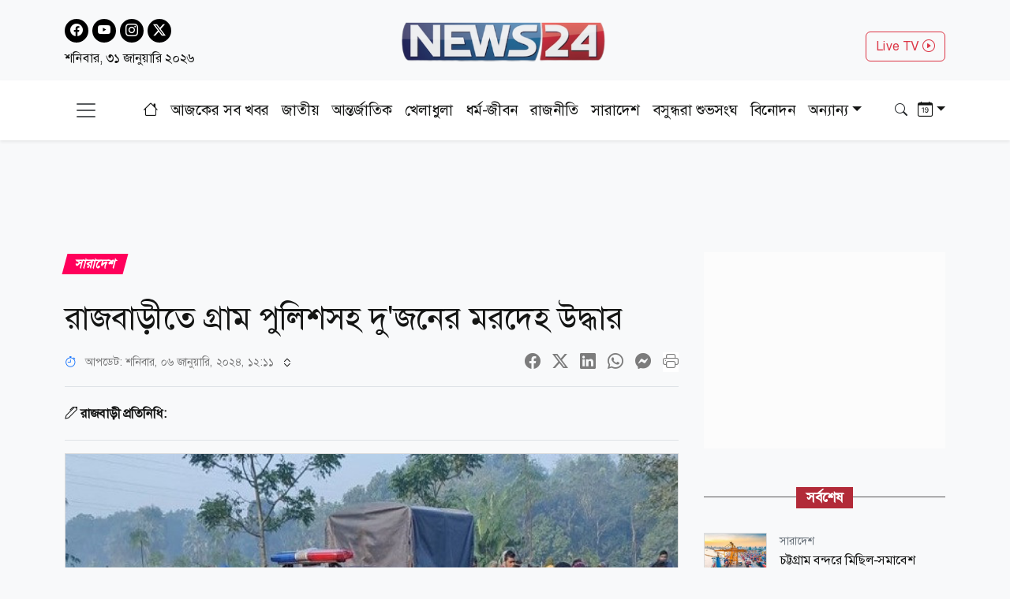

--- FILE ---
content_type: text/html; charset=utf-8
request_url: https://www.news24bd.tv/details/158515
body_size: 26634
content:
<!DOCTYPE html><html lang="bn"><head><meta charSet="utf-8"/><meta name="viewport" content="width=device-width, initial-scale=1"/><link rel="stylesheet" href="/_next/static/css/d3df112486f97f47.css" data-precedence="next"/><link rel="stylesheet" href="/_next/static/css/712e036f65f27a4c.css" data-precedence="next"/><link rel="stylesheet" href="/_next/static/css/56e5ad41c6b4bcd2.css" data-precedence="next"/><link rel="stylesheet" href="/_next/static/css/481d09b94e0918d4.css" data-precedence="next"/><link rel="preload" as="script" fetchPriority="low" href="/_next/static/chunks/webpack-f47e8371b274fb20.js"/><script src="/_next/static/chunks/fd9d1056-b61e214ca1cbc338.js" async=""></script><script src="/_next/static/chunks/23-a1e26ab36cffd1b4.js" async=""></script><script src="/_next/static/chunks/main-app-017c3ecc720525f5.js" async=""></script><script src="/_next/static/chunks/7ce798d6-20a2d6951e297f59.js" async=""></script><script src="/_next/static/chunks/e8686b1f-63f93a860ed6afc8.js" async=""></script><script src="/_next/static/chunks/648-2e9b681f10ca50ad.js" async=""></script><script src="/_next/static/chunks/231-9d9afa45846b8d14.js" async=""></script><script src="/_next/static/chunks/472-68e1c6e6d03a5687.js" async=""></script><script src="/_next/static/chunks/223-ad28a508c94139b2.js" async=""></script><script src="/_next/static/chunks/497-5c8ef53f307b9e36.js" async=""></script><script src="/_next/static/chunks/116-095b7fe81db1a053.js" async=""></script><script src="/_next/static/chunks/app/layout-e6fcaab5936a486b.js" async=""></script><script src="/_next/static/chunks/753-6a04bae35b43cfad.js" async=""></script><script src="/_next/static/chunks/329-5dde47dd9f82a394.js" async=""></script><script src="/_next/static/chunks/app/details/%5Bnid%5D/page-94509bd13e54a887.js" async=""></script><link rel="preload" href="https://www.googletagmanager.com/gtag/js?id=G-CQD9EVPD8G" as="script"/><link rel="preload" href="/js/bootstrap.bundle.min.js" as="script"/><link rel="preload" href="https://get.optad360.io/sf/5bbf88f9-064a-44ac-842d-f79462ee3efd/plugin.min.js" as="script"/><meta http-equiv="Accept-CH" content="Sec-CH-Width"/><meta property="fb:app_id" content="441835911048944"/><meta property="fb:pages" content="687680688038436"/><meta name="aplication" conternt="NEWS24"/><title>রাজবাড়ীতে গ্রাম পুলিশসহ দু&#x27;জনের মরদেহ উদ্ধার</title><meta name="description" content="রাজবাড়ীতে গ্রাম পুলিশসহ দু&#x27;জনের মরদেহ উদ্ধার"/><meta name="application-name" content="NEWS24"/><link rel="author" href="https://www.news24bd.tv"/><meta name="author" content="NEWS24"/><link rel="manifest" href="/favicon/manifest.json" crossorigin="use-credentials"/><meta name="keywords" content="রাজবাড়ী,গ্রাম পুলিশ,মরদেহ উদ্ধার"/><meta name="robots" content="index, follow"/><meta name="googlebot" content="index"/><meta name="identifier-URL" content="https://www.news24bd.tv"/><link rel="canonical" href="https://www.news24bd.tv/details/158515"/><meta property="og:title" content="রাজবাড়ীতে গ্রাম পুলিশসহ দু&#x27;জনের মরদেহ উদ্ধার"/><meta property="og:description" content="রাজবাড়ীতে গ্রাম পুলিশসহ দু&#x27;জনের মরদেহ উদ্ধার"/><meta property="og:url" content="https://www.news24bd.tv/details/158515"/><meta property="og:site_name" content="News24BD"/><meta property="og:locale" content="bn_BD"/><meta property="og:image" content="https://asset.news24bd.tv/public/news_images/2024/01/06/1704521335-04608ecdbb8b7d756d57fc30c690a85d.JPG"/><meta property="og:image:width" content="800"/><meta property="og:image:height" content="600"/><meta property="og:type" content="article"/><meta property="article:published_time" content="2024-01-06T11:33:23+06:00"/><meta property="article:author" content="রাজবাড়ী প্রতিনিধি:"/><meta property="article:section" content="সারাদেশ"/><meta property="article:tag" content="সারাদেশ"/><meta name="twitter:card" content="summary_large_image"/><meta name="twitter:title" content="রাজবাড়ীতে গ্রাম পুলিশসহ দু&#x27;জনের মরদেহ উদ্ধার"/><meta name="twitter:description" content="রাজবাড়ীতে গ্রাম পুলিশসহ দু&#x27;জনের মরদেহ উদ্ধার"/><meta name="twitter:image" content="https://asset.news24bd.tv/public/news_images/2024/01/06/1704521335-04608ecdbb8b7d756d57fc30c690a85d.JPG"/><link rel="icon" href="/favicon.ico" type="image/x-icon" sizes="46x44"/><script src="/_next/static/chunks/polyfills-78c92fac7aa8fdd8.js" noModule=""></script></head><body><main class="pt-2"><header class="py-3 isDesktop"><div class="container"><div class="row"><div class="col col-md-4 social-icon"><a href="https://www.facebook.com/news24bd.tv/" target="_blank"><i class="bi bi-facebook"></i></a><a href="https://www.youtube.com/channel/UCPREnbhKQP-hsVfsfKP-mCw" target="_blank"><i class="bi bi-youtube"></i></a><a href="https://www.instagram.com/news24bd.tv/" target="_blank"><i class="bi bi-instagram"></i></a><a href="https://x.com/News24Online4" target="_blank"><i class="bi bi-twitter-x"></i></a><div class="clearfix"></div><time class="fs-6 mt-2 d-block">শনিবার, ৩১ জানুয়ারি ২০২৬</time></div><div class="col col-md-4"><a class="d-flex justify-content-center position-relative" href="/"><img alt="news24bd" loading="lazy" width="800" height="483" decoding="async" data-nimg="1" class="border-0 w-75 h-auto" style="color:transparent" srcSet="/_next/static/media/logo.d7d42751.png?w=828&amp;q=100 1x, /_next/static/media/logo.d7d42751.png?w=1920&amp;q=100 2x" src="/_next/static/media/logo.d7d42751.png?w=1920&amp;q=100"/></a></div><div class="col col-md-4"><div class="d-none d-md-block float-end mt-3"><a class="btn btn-outline-danger text-danger" role="button" href="/live-tv">Live TV <i class="bi bi-play-circle"></i></a></div></div></div></div></header><nav class="navbar bg-body-tertiary position-fixed isMobile mobilenavs w-100 top-0 shadow-lg"><div class="container"><a class="navbar-brand me-0" href="/"><img alt="news24bd" loading="lazy" width="800" height="483" decoding="async" data-nimg="1" class="border-0 w-100 h-auto" style="color:transparent" srcSet="/_next/static/media/logo.d7d42751.png?w=828&amp;q=100 1x, /_next/static/media/logo.d7d42751.png?w=1920&amp;q=100 2x" src="/_next/static/media/logo.d7d42751.png?w=1920&amp;q=100"/></a><a class="navbar-brand text-danger" href="/live-tv">Live <i class="bi bi-play-circle"></i></a><div class="form-inline"><button class="navbar-brand navbar-toggler d-block border-0 me-0" type="button" data-bs-toggle="offcanvas" data-bs-target="#offcanvasDarkNavbar" aria-controls="offcanvasDarkNavbar" aria-label="Toggle navigation"><span class="navbar-toggler-icon"></span></button></div></div></nav><div class="isMobile mobilenavsHeight"></div><nav id="sticky-navbar" class="mainNav navbar navbar-light navbar-expand-md py-3 shadow-sm mb-4 isDesktop w-100 top-0 "><div class="container"><button class="navbar-brand navbar-toggler d-block border-0" type="button" data-bs-toggle="offcanvas" data-bs-target="#offcanvasDarkNavbar" aria-controls="offcanvasDarkNavbar" aria-label="Toggle navigation"><span class="navbar-toggler-icon"></span></button><div class="collapse navbar-collapse"><ul class="navbar-nav text-center mx-auto"><li class="nav-item"><a class="nav-link active" aria-current="page" href="/"><i class="bi bi-house"></i></a></li><li class="nav-item"><a class="nav-link" aria-current="page" href="/topic/todayall">আজকের সব খবর</a></li><li class="nav-item me-2 ms-2"><span class="placeholder">নিউজ 24</span></li><li class="nav-item me-2"><span class="placeholder">নিউজ 24</span></li><li class="nav-item me-2"><span class="placeholder">নিউজ 24</span></li><li class="nav-item me-2"><span class="placeholder">নিউজ 24</span></li><li class="nav-item me-2"><span class="placeholder">নিউজ 24</span></li><li class="nav-item me-2"><span class="placeholder">নিউজ 24</span></li><li class="nav-item"><span class="placeholder">নিউজ 24</span></li><li class="nav-item"><span class="placeholder">নিউজ 24</span></li><li class="nav-item"><span class="placeholder">নিউজ 24</span></li></ul></div><div class="form-inline my-2 my-lg-0"><button class="btn"><i class="bi bi-search"></i></button></div><div class="form-inline my-2 my-lg-0"><div class="dropdown archive-dropdown"><a href="#" class="dropdown-toggle" id="calendarArea" data-bs-toggle="dropdown" aria-expanded="false"><i class="bi bi-calendar-date"></i></a><div class="dropdown-menu p-0 border-0 bg-transparent" aria-labelledby="calendarArea"><div style="display:contents"><div class="react-datepicker" role="dialog" aria-label="Choose Date" aria-modal="true"><span role="alert" aria-live="polite" class="react-datepicker__aria-live"></span><button type="button" class="react-datepicker__navigation react-datepicker__navigation--previous" aria-label="Previous Month"><span class="react-datepicker__navigation-icon react-datepicker__navigation-icon--previous">Previous Month</span></button><div class="react-datepicker__month-container"><div class="react-datepicker__header "><h2 class="react-datepicker__current-month react-datepicker__current-month--hasYearDropdown react-datepicker__current-month--hasMonthDropdown">January 2026</h2><div class="react-datepicker__header__dropdown react-datepicker__header__dropdown--select"><div class="react-datepicker__month-dropdown-container react-datepicker__month-dropdown-container--select"><select class="react-datepicker__month-select"><option value="0" selected="">January</option><option value="1">February</option><option value="2">March</option><option value="3">April</option><option value="4">May</option><option value="5">June</option><option value="6">July</option><option value="7">August</option><option value="8">September</option><option value="9">October</option><option value="10">November</option><option value="11">December</option></select></div><div class="react-datepicker__year-dropdown-container react-datepicker__year-dropdown-container--select"><select class="react-datepicker__year-select"><option value="2013">2013</option><option value="2014">2014</option><option value="2015">2015</option><option value="2016">2016</option><option value="2017">2017</option><option value="2018">2018</option><option value="2019">2019</option><option value="2020">2020</option><option value="2021">2021</option><option value="2022">2022</option><option value="2023">2023</option><option value="2024">2024</option><option value="2025">2025</option><option value="2026" selected="">2026</option></select></div></div><div class="react-datepicker__day-names"><div aria-label="Sunday" class="react-datepicker__day-name">Su</div><div aria-label="Monday" class="react-datepicker__day-name">Mo</div><div aria-label="Tuesday" class="react-datepicker__day-name">Tu</div><div aria-label="Wednesday" class="react-datepicker__day-name">We</div><div aria-label="Thursday" class="react-datepicker__day-name">Th</div><div aria-label="Friday" class="react-datepicker__day-name">Fr</div><div aria-label="Saturday" class="react-datepicker__day-name">Sa</div></div></div><div class="react-datepicker__month" aria-label="Month January, 2026" role="listbox"><div class="react-datepicker__week"><div class="react-datepicker__day react-datepicker__day--028 react-datepicker__day--weekend react-datepicker__day--outside-month" tabindex="-1" aria-label="Choose Sunday, December 28th, 2025" role="option" title="" aria-disabled="false" aria-selected="false">28</div><div class="react-datepicker__day react-datepicker__day--029 react-datepicker__day--outside-month" tabindex="-1" aria-label="Choose Monday, December 29th, 2025" role="option" title="" aria-disabled="false" aria-selected="false">29</div><div class="react-datepicker__day react-datepicker__day--030 react-datepicker__day--outside-month" tabindex="-1" aria-label="Choose Tuesday, December 30th, 2025" role="option" title="" aria-disabled="false" aria-selected="false">30</div><div class="react-datepicker__day react-datepicker__day--031 react-datepicker__day--outside-month" tabindex="-1" aria-label="Choose Wednesday, December 31st, 2025" role="option" title="" aria-disabled="false" aria-selected="false">31</div><div class="react-datepicker__day react-datepicker__day--001" tabindex="-1" aria-label="Choose Thursday, January 1st, 2026" role="option" title="" aria-disabled="false" aria-selected="false">1</div><div class="react-datepicker__day react-datepicker__day--002" tabindex="-1" aria-label="Choose Friday, January 2nd, 2026" role="option" title="" aria-disabled="false" aria-selected="false">2</div><div class="react-datepicker__day react-datepicker__day--003 react-datepicker__day--weekend" tabindex="-1" aria-label="Choose Saturday, January 3rd, 2026" role="option" title="" aria-disabled="false" aria-selected="false">3</div></div><div class="react-datepicker__week"><div class="react-datepicker__day react-datepicker__day--004 react-datepicker__day--weekend" tabindex="-1" aria-label="Choose Sunday, January 4th, 2026" role="option" title="" aria-disabled="false" aria-selected="false">4</div><div class="react-datepicker__day react-datepicker__day--005" tabindex="-1" aria-label="Choose Monday, January 5th, 2026" role="option" title="" aria-disabled="false" aria-selected="false">5</div><div class="react-datepicker__day react-datepicker__day--006" tabindex="-1" aria-label="Choose Tuesday, January 6th, 2026" role="option" title="" aria-disabled="false" aria-selected="false">6</div><div class="react-datepicker__day react-datepicker__day--007" tabindex="-1" aria-label="Choose Wednesday, January 7th, 2026" role="option" title="" aria-disabled="false" aria-selected="false">7</div><div class="react-datepicker__day react-datepicker__day--008" tabindex="-1" aria-label="Choose Thursday, January 8th, 2026" role="option" title="" aria-disabled="false" aria-selected="false">8</div><div class="react-datepicker__day react-datepicker__day--009" tabindex="-1" aria-label="Choose Friday, January 9th, 2026" role="option" title="" aria-disabled="false" aria-selected="false">9</div><div class="react-datepicker__day react-datepicker__day--010 react-datepicker__day--weekend" tabindex="-1" aria-label="Choose Saturday, January 10th, 2026" role="option" title="" aria-disabled="false" aria-selected="false">10</div></div><div class="react-datepicker__week"><div class="react-datepicker__day react-datepicker__day--011 react-datepicker__day--weekend" tabindex="-1" aria-label="Choose Sunday, January 11th, 2026" role="option" title="" aria-disabled="false" aria-selected="false">11</div><div class="react-datepicker__day react-datepicker__day--012" tabindex="-1" aria-label="Choose Monday, January 12th, 2026" role="option" title="" aria-disabled="false" aria-selected="false">12</div><div class="react-datepicker__day react-datepicker__day--013" tabindex="-1" aria-label="Choose Tuesday, January 13th, 2026" role="option" title="" aria-disabled="false" aria-selected="false">13</div><div class="react-datepicker__day react-datepicker__day--014" tabindex="-1" aria-label="Choose Wednesday, January 14th, 2026" role="option" title="" aria-disabled="false" aria-selected="false">14</div><div class="react-datepicker__day react-datepicker__day--015" tabindex="-1" aria-label="Choose Thursday, January 15th, 2026" role="option" title="" aria-disabled="false" aria-selected="false">15</div><div class="react-datepicker__day react-datepicker__day--016" tabindex="-1" aria-label="Choose Friday, January 16th, 2026" role="option" title="" aria-disabled="false" aria-selected="false">16</div><div class="react-datepicker__day react-datepicker__day--017 react-datepicker__day--weekend" tabindex="-1" aria-label="Choose Saturday, January 17th, 2026" role="option" title="" aria-disabled="false" aria-selected="false">17</div></div><div class="react-datepicker__week"><div class="react-datepicker__day react-datepicker__day--018 react-datepicker__day--weekend" tabindex="-1" aria-label="Choose Sunday, January 18th, 2026" role="option" title="" aria-disabled="false" aria-selected="false">18</div><div class="react-datepicker__day react-datepicker__day--019" tabindex="-1" aria-label="Choose Monday, January 19th, 2026" role="option" title="" aria-disabled="false" aria-selected="false">19</div><div class="react-datepicker__day react-datepicker__day--020" tabindex="-1" aria-label="Choose Tuesday, January 20th, 2026" role="option" title="" aria-disabled="false" aria-selected="false">20</div><div class="react-datepicker__day react-datepicker__day--021" tabindex="-1" aria-label="Choose Wednesday, January 21st, 2026" role="option" title="" aria-disabled="false" aria-selected="false">21</div><div class="react-datepicker__day react-datepicker__day--022" tabindex="-1" aria-label="Choose Thursday, January 22nd, 2026" role="option" title="" aria-disabled="false" aria-selected="false">22</div><div class="react-datepicker__day react-datepicker__day--023" tabindex="-1" aria-label="Choose Friday, January 23rd, 2026" role="option" title="" aria-disabled="false" aria-selected="false">23</div><div class="react-datepicker__day react-datepicker__day--024 react-datepicker__day--weekend" tabindex="-1" aria-label="Choose Saturday, January 24th, 2026" role="option" title="" aria-disabled="false" aria-selected="false">24</div></div><div class="react-datepicker__week"><div class="react-datepicker__day react-datepicker__day--025 react-datepicker__day--weekend" tabindex="-1" aria-label="Choose Sunday, January 25th, 2026" role="option" title="" aria-disabled="false" aria-selected="false">25</div><div class="react-datepicker__day react-datepicker__day--026" tabindex="-1" aria-label="Choose Monday, January 26th, 2026" role="option" title="" aria-disabled="false" aria-selected="false">26</div><div class="react-datepicker__day react-datepicker__day--027" tabindex="-1" aria-label="Choose Tuesday, January 27th, 2026" role="option" title="" aria-disabled="false" aria-selected="false">27</div><div class="react-datepicker__day react-datepicker__day--028" tabindex="-1" aria-label="Choose Wednesday, January 28th, 2026" role="option" title="" aria-disabled="false" aria-selected="false">28</div><div class="react-datepicker__day react-datepicker__day--029" tabindex="-1" aria-label="Choose Thursday, January 29th, 2026" role="option" title="" aria-disabled="false" aria-selected="false">29</div><div class="react-datepicker__day react-datepicker__day--030" tabindex="-1" aria-label="Choose Friday, January 30th, 2026" role="option" title="" aria-disabled="false" aria-selected="false">30</div><div class="react-datepicker__day react-datepicker__day--031 react-datepicker__day--keyboard-selected react-datepicker__day--today react-datepicker__day--weekend" tabindex="0" aria-label="Choose Saturday, January 31st, 2026" role="option" title="" aria-disabled="false" aria-current="date" aria-selected="false">31</div></div><div class="react-datepicker__week"><div class="react-datepicker__day react-datepicker__day--001 react-datepicker__day--disabled react-datepicker__day--weekend react-datepicker__day--outside-month" tabindex="-1" aria-label="Not available Sunday, February 1st, 2026" role="option" title="" aria-disabled="true" aria-selected="false">1</div><div class="react-datepicker__day react-datepicker__day--002 react-datepicker__day--disabled react-datepicker__day--outside-month" tabindex="-1" aria-label="Not available Monday, February 2nd, 2026" role="option" title="" aria-disabled="true" aria-selected="false">2</div><div class="react-datepicker__day react-datepicker__day--003 react-datepicker__day--disabled react-datepicker__day--outside-month" tabindex="-1" aria-label="Not available Tuesday, February 3rd, 2026" role="option" title="" aria-disabled="true" aria-selected="false">3</div><div class="react-datepicker__day react-datepicker__day--004 react-datepicker__day--disabled react-datepicker__day--outside-month" tabindex="-1" aria-label="Not available Wednesday, February 4th, 2026" role="option" title="" aria-disabled="true" aria-selected="false">4</div><div class="react-datepicker__day react-datepicker__day--005 react-datepicker__day--disabled react-datepicker__day--outside-month" tabindex="-1" aria-label="Not available Thursday, February 5th, 2026" role="option" title="" aria-disabled="true" aria-selected="false">5</div><div class="react-datepicker__day react-datepicker__day--006 react-datepicker__day--disabled react-datepicker__day--outside-month" tabindex="-1" aria-label="Not available Friday, February 6th, 2026" role="option" title="" aria-disabled="true" aria-selected="false">6</div><div class="react-datepicker__day react-datepicker__day--007 react-datepicker__day--disabled react-datepicker__day--weekend react-datepicker__day--outside-month" tabindex="-1" aria-label="Not available Saturday, February 7th, 2026" role="option" title="" aria-disabled="true" aria-selected="false">7</div></div></div></div></div></div></div></div></div></div></nav><div class="offcanvas offcanvas-end text-secondary-light" tabindex="-1" id="offcanvasDarkNavbar" aria-labelledby="offcanvasDarkNavbarLabel"><div class="offcanvas-header pb-0"><div class="offcanvas-title" id="offcanvasDarkNavbarLabel"><img alt="news24bd" loading="lazy" width="800" height="483" decoding="async" data-nimg="1" class="border-0 w-100 h-auto" style="color:transparent" srcSet="/_next/static/media/logo.d7d42751.png?w=828&amp;q=100 1x, /_next/static/media/logo.d7d42751.png?w=1920&amp;q=100 2x" src="/_next/static/media/logo.d7d42751.png?w=1920&amp;q=100"/><time class="fs-6 mt-1 d-block">শনিবার, ৩১ জানুয়ারি ২০২৬</time></div><button id="offcanvasClose" type="button" class="btn-close btn-close-black" data-bs-dismiss="offcanvas" aria-label="Close"></button></div><div class="offcanvas-header border-bottom"><ul class="list-group list-group-horizontal"><li class="list-group-item"><a href="https://www.facebook.com/news24bd.tv/" target="_blank"><i class="bi bi-facebook"></i></a></li><li class="list-group-item"><a href="https://www.youtube.com/channel/UCPREnbhKQP-hsVfsfKP-mCw" target="_blank"><i class="bi bi-youtube"></i></a></li><li class="list-group-item"><a href="https://www.instagram.com/news24bd.tv/" target="_blank"><i class="bi bi-instagram"></i></a></li><li class="list-group-item"><a href="https://x.com/News24Online4" target="_blank"><i class="bi bi-twitter-x"></i></a></li></ul></div><div class="offcanvas-body"><ul class="navbar-nav justify-content-end flex-grow-1 pe-3"><li class="nav-item"><a class="nav-link active" aria-current="page" href="/">প্রচ্ছদ</a></li><li class="nav-item"><a class="nav-link" aria-current="page" href="/topic/todayall">আজকের সব খবর</a></li></ul></div></div><!--$--><section><div class="d-none"><div ad-position="no-ad" class="ad-970"></div></div><div tabindex="-1" id="welcomeModal" class="jsx-1bf786f82dcaeba8 modal fade welcomeModal"><div class="jsx-1bf786f82dcaeba8 modal-dialog"><div class="jsx-1bf786f82dcaeba8 modal-content"><div class="jsx-1bf786f82dcaeba8 modal-body"><button type="button" data-bs-dismiss="modal" aria-label="Close" class="jsx-1bf786f82dcaeba8 btn-close"><i class="jsx-1bf786f82dcaeba8 bi bi-x-lg"></i></button><div class="adunitContainer"><div class="adBox" id="WelcomeADArticlePage"></div></div></div></div></div></div><div ad-position="desktop-details-bottom-sticky"><div class="bottom-sticky-ad bg-light"><button class="sticky-ad-down border-0"><i class="bi bi-chevron-down"></i></button><div class="ads mb-2 d-flex justify-content-center"><div class="desktop-ads"><div class="adunitContainer"><div class="adBox" id="Sticky_Desktop_Article"></div></div></div></div></div></div><div class="ad-1x1"><div ad-position="desktop-details-1x1" class="ad-1"><div class="ads mb-2 d-flex justify-content-center ad-1x1" ad-id="93"><div class="desktop-ads"><div class="adunitContainer"><div class="adBox" id="DD_1x1"></div></div></div></div></div></div><div class="container"><div ad-position="desktop-details-section-1" class="ad-970"><div class="ads mb-2 d-flex justify-content-center ad-970x90" ad-id="27"><div class="desktop-ads"><div class="adunitContainer"><div class="adBox" id="DNA_B1"></div></div></div></div></div><div class="row details_detailsArea__mM_eA"><div class="col-12 col-lg-12"><div class="loader"></div><div class="l-s-min-h"><div>Loading...</div></div><div class="l-s-min-h"><div>Loading...</div></div><div class="l-s-min-h"><div>Loading...</div></div><div class="l-s-min-h"><div>Loading...</div></div></div><div class="col-12 col-lg-12"><div ad-position="desktop-details-section-2" class="ad-300"><div class="ads mb-2 d-flex justify-content-center ad-300x250" ad-id="28"><div class="desktop-ads"><div class="adunitContainer"><div class="adBox" id="DNA_R1_MNA_R1"></div></div></div></div></div><div class="tabArea my-5"><p class="section-heading"><span>সর্বশেষ</span></p><div class="tabList"><div class="tab_card mt-3 d-flex position-relative"><img alt="চট্টগ্রাম বন্দরে মিছিল-সমাবেশ নিষিদ্ধ, নির্বাচনী সভা আওতামুক্ত" loading="lazy" width="800" height="483" decoding="async" data-nimg="1" class="w-100 h-auto me-3" style="color:transparent" srcSet="https://asset.news24bd.tv/public/news_images/2026/02/01/1769889180-90b591d4141a7262f61f885945bce8c9.jpg?w=828&amp;q=100 1x, https://asset.news24bd.tv/public/news_images/2026/02/01/1769889180-90b591d4141a7262f61f885945bce8c9.jpg?w=1920&amp;q=100 2x" src="https://asset.news24bd.tv/public/news_images/2026/02/01/1769889180-90b591d4141a7262f61f885945bce8c9.jpg?w=1920&amp;q=100"/><div><p class="info_time text-secondary mb-1">সারাদেশ</p><h6 class="m-0">চট্টগ্রাম বন্দরে মিছিল-সমাবেশ নিষিদ্ধ, নির্বাচনী সভা আওতামুক্ত</h6></div><a class="stretched-link" href="/details/264669"></a></div><div class="tab_card mt-3 d-flex position-relative"><img alt="বিবাহ বিচ্ছেদের আগে ও পরে স্বামী-স্ত্রীর করণীয়" loading="lazy" width="800" height="483" decoding="async" data-nimg="1" class="w-100 h-auto me-3" style="color:transparent" srcSet="https://asset.news24bd.tv/public/news_images/2026/02/01/1769887241-156005c5baf40ff51a327f1c34f2975b.jpg?w=828&amp;q=100 1x, https://asset.news24bd.tv/public/news_images/2026/02/01/1769887241-156005c5baf40ff51a327f1c34f2975b.jpg?w=1920&amp;q=100 2x" src="https://asset.news24bd.tv/public/news_images/2026/02/01/1769887241-156005c5baf40ff51a327f1c34f2975b.jpg?w=1920&amp;q=100"/><div><p class="info_time text-secondary mb-1">ধর্ম-জীবন</p><h6 class="m-0">বিবাহ বিচ্ছেদের আগে ও পরে স্বামী-স্ত্রীর করণীয়</h6></div><a class="stretched-link" href="/details/264668"></a></div><div class="tab_card mt-3 d-flex position-relative"><img alt="স্বর্ণের দাম ইতিহাসে সর্বোচ্চ হওয়ার তিন কারণ, আবার কমছেও কেন?" loading="lazy" width="800" height="483" decoding="async" data-nimg="1" class="w-100 h-auto me-3" style="color:transparent" srcSet="https://asset.news24bd.tv/public/news_images/2026/02/01/1769886794-275985d5021f286ffdd717bf2931bfa1.jpg?w=828&amp;q=100 1x, https://asset.news24bd.tv/public/news_images/2026/02/01/1769886794-275985d5021f286ffdd717bf2931bfa1.jpg?w=1920&amp;q=100 2x" src="https://asset.news24bd.tv/public/news_images/2026/02/01/1769886794-275985d5021f286ffdd717bf2931bfa1.jpg?w=1920&amp;q=100"/><div><p class="info_time text-secondary mb-1">আন্তর্জাতিক</p><h6 class="m-0">স্বর্ণের দাম ইতিহাসে সর্বোচ্চ হওয়ার তিন কারণ, আবার কমছেও কেন?</h6></div><a class="stretched-link" href="/details/264667"></a></div><div class="tab_card mt-3 d-flex position-relative"><img alt="নির্বাচনি প্রচারে গিয়ে সাঙ্গু নদীতে ডুবল জামায়াত নেতাকর্মীদের নৌকা" loading="lazy" width="800" height="483" decoding="async" data-nimg="1" class="w-100 h-auto me-3" style="color:transparent" srcSet="https://asset.news24bd.tv/public/news_images/2026/02/01/1769886360-53666f1450bcfce3b9e1dfe5cdf0b61e.jpg?w=828&amp;q=100 1x, https://asset.news24bd.tv/public/news_images/2026/02/01/1769886360-53666f1450bcfce3b9e1dfe5cdf0b61e.jpg?w=1920&amp;q=100 2x" src="https://asset.news24bd.tv/public/news_images/2026/02/01/1769886360-53666f1450bcfce3b9e1dfe5cdf0b61e.jpg?w=1920&amp;q=100"/><div><p class="info_time text-secondary mb-1">সারাদেশ</p><h6 class="m-0">নির্বাচনি প্রচারে গিয়ে সাঙ্গু নদীতে ডুবল জামায়াত নেতাকর্মীদের নৌকা</h6></div><a class="stretched-link" href="/details/264666"></a></div><div class="tab_card mt-3 d-flex position-relative"><img alt="কিষানের সেঞ্চুরি, ৪৯৬ রানের ম্যাচে ভারতের দাপুটে জয়" loading="lazy" width="800" height="483" decoding="async" data-nimg="1" class="w-100 h-auto me-3" style="color:transparent" srcSet="https://asset.news24bd.tv/public/news_images/2026/02/01/1769886314-799bad5a3b514f096e69bbc4a7896cd9.jpg?w=828&amp;q=100 1x, https://asset.news24bd.tv/public/news_images/2026/02/01/1769886314-799bad5a3b514f096e69bbc4a7896cd9.jpg?w=1920&amp;q=100 2x" src="https://asset.news24bd.tv/public/news_images/2026/02/01/1769886314-799bad5a3b514f096e69bbc4a7896cd9.jpg?w=1920&amp;q=100"/><div><p class="info_time text-secondary mb-1">খেলাধুলা</p><h6 class="m-0">কিষানের সেঞ্চুরি, ৪৯৬ রানের ম্যাচে ভারতের দাপুটে জয়</h6></div><a class="stretched-link" href="/details/264665"></a></div><div class="tab_card mt-3 d-flex position-relative"><img alt="দোয়া করে টাকা নেওয়া যাবে?" loading="lazy" width="800" height="483" decoding="async" data-nimg="1" class="w-100 h-auto me-3" style="color:transparent" srcSet="https://asset.news24bd.tv/public/news_images/2026/02/01/1769885657-af82342e8884dd35212246267440cee9.jpg?w=828&amp;q=100 1x, https://asset.news24bd.tv/public/news_images/2026/02/01/1769885657-af82342e8884dd35212246267440cee9.jpg?w=1920&amp;q=100 2x" src="https://asset.news24bd.tv/public/news_images/2026/02/01/1769885657-af82342e8884dd35212246267440cee9.jpg?w=1920&amp;q=100"/><div><p class="info_time text-secondary mb-1">ধর্ম-জীবন</p><h6 class="m-0">দোয়া করে টাকা নেওয়া যাবে?</h6></div><a class="stretched-link" href="/details/264664"></a></div><div class="tab_card mt-3 d-flex position-relative"><img alt="রমজানের পবিত্রতা রক্ষায় দুবাই শহরে নানা উদ্যোগ" loading="lazy" width="800" height="483" decoding="async" data-nimg="1" class="w-100 h-auto me-3" style="color:transparent" srcSet="https://asset.news24bd.tv/public/news_images/2026/02/01/1769883471-c1eab54d3fc560e31ad87e6abe3aaf95.jpg?w=828&amp;q=100 1x, https://asset.news24bd.tv/public/news_images/2026/02/01/1769883471-c1eab54d3fc560e31ad87e6abe3aaf95.jpg?w=1920&amp;q=100 2x" src="https://asset.news24bd.tv/public/news_images/2026/02/01/1769883471-c1eab54d3fc560e31ad87e6abe3aaf95.jpg?w=1920&amp;q=100"/><div><p class="info_time text-secondary mb-1">ধর্ম-জীবন</p><h6 class="m-0">রমজানের পবিত্রতা রক্ষায় দুবাই শহরে নানা উদ্যোগ</h6></div><a class="stretched-link" href="/details/264663"></a></div><div class="tab_card mt-3 d-flex position-relative"><img alt="ভোটের আগুনে ঈমান যেন না পুড়ে" loading="lazy" width="800" height="483" decoding="async" data-nimg="1" class="w-100 h-auto me-3" style="color:transparent" srcSet="https://asset.news24bd.tv/public/news_images/2026/02/01/1769883299-b7a4878c7ace7aadbd5b1ff9ec91b78c.jpg?w=828&amp;q=100 1x, https://asset.news24bd.tv/public/news_images/2026/02/01/1769883299-b7a4878c7ace7aadbd5b1ff9ec91b78c.jpg?w=1920&amp;q=100 2x" src="https://asset.news24bd.tv/public/news_images/2026/02/01/1769883299-b7a4878c7ace7aadbd5b1ff9ec91b78c.jpg?w=1920&amp;q=100"/><div><p class="info_time text-secondary mb-1">ধর্ম-জীবন</p><h6 class="m-0">ভোটের আগুনে ঈমান যেন না পুড়ে</h6></div><a class="stretched-link" href="/details/264662"></a></div><div class="tab_card mt-3 d-flex position-relative"><img alt="সুষ্ঠু নির্বাচন নিয়ে আমরা শঙ্কিত: শিবির সভাপতি" loading="lazy" width="800" height="483" decoding="async" data-nimg="1" class="w-100 h-auto me-3" style="color:transparent" srcSet="https://asset.news24bd.tv/public/news_images/2026/02/01/1769883150-27d52c6a1a745c7a7a6ce1f7fdfa1ecd.jpg?w=828&amp;q=100 1x, https://asset.news24bd.tv/public/news_images/2026/02/01/1769883150-27d52c6a1a745c7a7a6ce1f7fdfa1ecd.jpg?w=1920&amp;q=100 2x" src="https://asset.news24bd.tv/public/news_images/2026/02/01/1769883150-27d52c6a1a745c7a7a6ce1f7fdfa1ecd.jpg?w=1920&amp;q=100"/><div><p class="info_time text-secondary mb-1">রাজনীতি</p><h6 class="m-0">সুষ্ঠু নির্বাচন নিয়ে আমরা শঙ্কিত: শিবির সভাপতি</h6></div><a class="stretched-link" href="/details/264661"></a></div><div class="tab_card mt-3 d-flex position-relative"><img alt="‘ইসরায়েল-যুক্তরাষ্ট্রের সামান্য ভুল পদক্ষেপও তাদের নিরাপত্তাকে ঝুঁকির মধ্যে ফেলবে’" loading="lazy" width="800" height="483" decoding="async" data-nimg="1" class="w-100 h-auto me-3" style="color:transparent" srcSet="https://asset.news24bd.tv/public/news_images/2026/02/01/1769882737-b942f2cf65911274e382d2a017e01129.jpg?w=828&amp;q=100 1x, https://asset.news24bd.tv/public/news_images/2026/02/01/1769882737-b942f2cf65911274e382d2a017e01129.jpg?w=1920&amp;q=100 2x" src="https://asset.news24bd.tv/public/news_images/2026/02/01/1769882737-b942f2cf65911274e382d2a017e01129.jpg?w=1920&amp;q=100"/><div><p class="info_time text-secondary mb-1">আন্তর্জাতিক</p><h6 class="m-0">‘ইসরায়েল-যুক্তরাষ্ট্রের সামান্য ভুল পদক্ষেপও তাদের নিরাপত্তাকে ঝুঁকির মধ্যে ফেলবে’</h6></div><a class="stretched-link" href="/details/264660"></a></div><div class="tab_card mt-3 d-flex position-relative"><img alt="পাকিস্তান-সৌদি সামরিক জোটে থাকছে না তুরস্ক" loading="lazy" width="800" height="483" decoding="async" data-nimg="1" class="w-100 h-auto me-3" style="color:transparent" srcSet="https://asset.news24bd.tv/public/news_images/2026/02/01/1769882714-eedea77793cc7b645c1c6d23833f4797.jpg?w=828&amp;q=100 1x, https://asset.news24bd.tv/public/news_images/2026/02/01/1769882714-eedea77793cc7b645c1c6d23833f4797.jpg?w=1920&amp;q=100 2x" src="https://asset.news24bd.tv/public/news_images/2026/02/01/1769882714-eedea77793cc7b645c1c6d23833f4797.jpg?w=1920&amp;q=100"/><div><p class="info_time text-secondary mb-1">আন্তর্জাতিক</p><h6 class="m-0">পাকিস্তান-সৌদি সামরিক জোটে থাকছে না তুরস্ক</h6></div><a class="stretched-link" href="/details/264659"></a></div><div class="tab_card mt-3 d-flex position-relative"><img alt="কবে থেকে আবারও বাড়বে শীত, জানাল আবহাওয়া অফিস" loading="lazy" width="800" height="483" decoding="async" data-nimg="1" class="w-100 h-auto me-3" style="color:transparent" srcSet="https://asset.news24bd.tv/public/news_images/2026/01/31/1769882217-e489be500f61f3115595846e39c5a376.jpg?w=828&amp;q=100 1x, https://asset.news24bd.tv/public/news_images/2026/01/31/1769882217-e489be500f61f3115595846e39c5a376.jpg?w=1920&amp;q=100 2x" src="https://asset.news24bd.tv/public/news_images/2026/01/31/1769882217-e489be500f61f3115595846e39c5a376.jpg?w=1920&amp;q=100"/><div><p class="info_time text-secondary mb-1">জাতীয়</p><h6 class="m-0">কবে থেকে আবারও বাড়বে শীত, জানাল আবহাওয়া অফিস</h6></div><a class="stretched-link" href="/details/264658"></a></div><div class="tab_card mt-3 d-flex position-relative"><img alt="বড় জয় দিয়েই বিশ্বকাপ শেষ করল বাংলাদেশ" loading="lazy" width="800" height="483" decoding="async" data-nimg="1" class="w-100 h-auto me-3" style="color:transparent" srcSet="https://asset.news24bd.tv/public/news_images/2026/01/31/1769881534-6f59318eb253abfdec97815b323624b1.jpg?w=828&amp;q=100 1x, https://asset.news24bd.tv/public/news_images/2026/01/31/1769881534-6f59318eb253abfdec97815b323624b1.jpg?w=1920&amp;q=100 2x" src="https://asset.news24bd.tv/public/news_images/2026/01/31/1769881534-6f59318eb253abfdec97815b323624b1.jpg?w=1920&amp;q=100"/><div><p class="info_time text-secondary mb-1">খেলাধুলা</p><h6 class="m-0">বড় জয় দিয়েই বিশ্বকাপ শেষ করল বাংলাদেশ</h6></div><a class="stretched-link" href="/details/264657"></a></div><div class="tab_card mt-3 d-flex position-relative"><img alt="তারেক রহমানের হাতে ম্যাগাজিন-ক্রেস্ট তুলে দিলো বগুড়া জেলা যুবদল" loading="lazy" width="800" height="483" decoding="async" data-nimg="1" class="w-100 h-auto me-3" style="color:transparent" srcSet="https://asset.news24bd.tv/public/news_images/2026/01/31/1769881355-b942f2cf65911274e382d2a017e01129.jpg?w=828&amp;q=100 1x, https://asset.news24bd.tv/public/news_images/2026/01/31/1769881355-b942f2cf65911274e382d2a017e01129.jpg?w=1920&amp;q=100 2x" src="https://asset.news24bd.tv/public/news_images/2026/01/31/1769881355-b942f2cf65911274e382d2a017e01129.jpg?w=1920&amp;q=100"/><div><p class="info_time text-secondary mb-1">রাজনীতি</p><h6 class="m-0">তারেক রহমানের হাতে ম্যাগাজিন-ক্রেস্ট তুলে দিলো বগুড়া জেলা যুবদল</h6></div><a class="stretched-link" href="/details/264656"></a></div><div class="tab_card mt-3 d-flex position-relative"><img alt="বর্ষার আগেই পাটুরিয়া ঘাট রক্ষায় বিশেষ উদ্যোগ" loading="lazy" width="800" height="483" decoding="async" data-nimg="1" class="w-100 h-auto me-3" style="color:transparent" srcSet="https://asset.news24bd.tv/public/news_images/2026/01/31/1769880547-ee8de723e9a16107755bc73fb3ed1997.jpg?w=828&amp;q=100 1x, https://asset.news24bd.tv/public/news_images/2026/01/31/1769880547-ee8de723e9a16107755bc73fb3ed1997.jpg?w=1920&amp;q=100 2x" src="https://asset.news24bd.tv/public/news_images/2026/01/31/1769880547-ee8de723e9a16107755bc73fb3ed1997.jpg?w=1920&amp;q=100"/><div><p class="info_time text-secondary mb-1">সারাদেশ</p><h6 class="m-0">বর্ষার আগেই পাটুরিয়া ঘাট রক্ষায় বিশেষ উদ্যোগ</h6></div><a class="stretched-link" href="/details/264655"></a></div><div class="tab_card mt-3 d-flex position-relative"><img alt="পাকিস্তানে হামলা, নিহত ২১" loading="lazy" width="800" height="483" decoding="async" data-nimg="1" class="w-100 h-auto me-3" style="color:transparent" srcSet="https://asset.news24bd.tv/public/news_images/2026/01/31/1769880098-b01d67fc3220ee98609a97c83be25c05.jpg?w=828&amp;q=100 1x, https://asset.news24bd.tv/public/news_images/2026/01/31/1769880098-b01d67fc3220ee98609a97c83be25c05.jpg?w=1920&amp;q=100 2x" src="https://asset.news24bd.tv/public/news_images/2026/01/31/1769880098-b01d67fc3220ee98609a97c83be25c05.jpg?w=1920&amp;q=100"/><div><p class="info_time text-secondary mb-1">আন্তর্জাতিক</p><h6 class="m-0">পাকিস্তানে হামলা, নিহত ২১</h6></div><a class="stretched-link" href="/details/264654"></a></div><div class="tab_card mt-3 d-flex position-relative"><img alt="১৪ হাজার সাংবাদিকের ‘তথ্য ফাঁস’, যা বলছে ইসি" loading="lazy" width="800" height="483" decoding="async" data-nimg="1" class="w-100 h-auto me-3" style="color:transparent" srcSet="https://asset.news24bd.tv/public/news_images/2026/01/31/1769879899-5220d3c7a375077f061bac7794fa9e59.jpg?w=828&amp;q=100 1x, https://asset.news24bd.tv/public/news_images/2026/01/31/1769879899-5220d3c7a375077f061bac7794fa9e59.jpg?w=1920&amp;q=100 2x" src="https://asset.news24bd.tv/public/news_images/2026/01/31/1769879899-5220d3c7a375077f061bac7794fa9e59.jpg?w=1920&amp;q=100"/><div><p class="info_time text-secondary mb-1">জাতীয়</p><h6 class="m-0">১৪ হাজার সাংবাদিকের ‘তথ্য ফাঁস’, যা বলছে ইসি</h6></div><a class="stretched-link" href="/details/264653"></a></div><div class="tab_card mt-3 d-flex position-relative"><img alt="টি-টোয়েন্টি সিরিজে ছক্কার নতুন বিশ্ব রেকর্ড" loading="lazy" width="800" height="483" decoding="async" data-nimg="1" class="w-100 h-auto me-3" style="color:transparent" srcSet="https://asset.news24bd.tv/public/news_images/2026/01/31/1769879883-d1be93c0f9b11182288c4cdde70e80de.jpg?w=828&amp;q=100 1x, https://asset.news24bd.tv/public/news_images/2026/01/31/1769879883-d1be93c0f9b11182288c4cdde70e80de.jpg?w=1920&amp;q=100 2x" src="https://asset.news24bd.tv/public/news_images/2026/01/31/1769879883-d1be93c0f9b11182288c4cdde70e80de.jpg?w=1920&amp;q=100"/><div><p class="info_time text-secondary mb-1">খেলাধুলা</p><h6 class="m-0">টি-টোয়েন্টি সিরিজে ছক্কার নতুন বিশ্ব রেকর্ড</h6></div><a class="stretched-link" href="/details/264652"></a></div><div class="tab_card mt-3 d-flex position-relative"><img alt="‘যারা ক্ষমতার আগেই পাথর দিয়ে মানুষ হত্যা করে তারা ক্ষমতায় গেলে কী করবে’" loading="lazy" width="800" height="483" decoding="async" data-nimg="1" class="w-100 h-auto me-3" style="color:transparent" srcSet="https://asset.news24bd.tv/public/news_images/2026/01/31/1769878659-2262d27f1c0485349c8a4eee38b01ff1.jpg?w=828&amp;q=100 1x, https://asset.news24bd.tv/public/news_images/2026/01/31/1769878659-2262d27f1c0485349c8a4eee38b01ff1.jpg?w=1920&amp;q=100 2x" src="https://asset.news24bd.tv/public/news_images/2026/01/31/1769878659-2262d27f1c0485349c8a4eee38b01ff1.jpg?w=1920&amp;q=100"/><div><p class="info_time text-secondary mb-1">রাজনীতি</p><h6 class="m-0">‘যারা ক্ষমতার আগেই পাথর দিয়ে মানুষ হত্যা করে তারা ক্ষমতায় গেলে কী করবে’</h6></div><a class="stretched-link" href="/details/264651"></a></div><div class="tab_card mt-3 d-flex position-relative"><img alt="বিশাল বাজেটের নতুন টি-টোয়েন্টি টুর্নামেন্টের ঘোষণা বিসিবির" loading="lazy" width="800" height="483" decoding="async" data-nimg="1" class="w-100 h-auto me-3" style="color:transparent" srcSet="https://asset.news24bd.tv/public/news_images/2026/01/31/1769878362-3ce7169b5c6abe79d7d59ddd9269461d.jpg?w=828&amp;q=100 1x, https://asset.news24bd.tv/public/news_images/2026/01/31/1769878362-3ce7169b5c6abe79d7d59ddd9269461d.jpg?w=1920&amp;q=100 2x" src="https://asset.news24bd.tv/public/news_images/2026/01/31/1769878362-3ce7169b5c6abe79d7d59ddd9269461d.jpg?w=1920&amp;q=100"/><div><p class="info_time text-secondary mb-1">খেলাধুলা</p><h6 class="m-0">বিশাল বাজেটের নতুন টি-টোয়েন্টি টুর্নামেন্টের ঘোষণা বিসিবির</h6></div><a class="stretched-link" href="/details/264650"></a></div><div class="tab_card mt-3 d-flex position-relative"><img alt="কমলো জ্বালানি তেলের দাম" loading="lazy" width="800" height="483" decoding="async" data-nimg="1" class="w-100 h-auto me-3" style="color:transparent" srcSet="https://asset.news24bd.tv/public/news_images/2026/01/31/1769878150-6c17d49d79c1e64c25de0d0617834d51.jpg?w=828&amp;q=100 1x, https://asset.news24bd.tv/public/news_images/2026/01/31/1769878150-6c17d49d79c1e64c25de0d0617834d51.jpg?w=1920&amp;q=100 2x" src="https://asset.news24bd.tv/public/news_images/2026/01/31/1769878150-6c17d49d79c1e64c25de0d0617834d51.jpg?w=1920&amp;q=100"/><div><p class="info_time text-secondary mb-1">অর্থ-বাণিজ্য</p><h6 class="m-0">কমলো জ্বালানি তেলের দাম</h6></div><a class="stretched-link" href="/details/264649"></a></div><div class="tab_card mt-3 d-flex position-relative"><img alt="সরকার বা উপদেষ্টার ইচ্ছায় প্রেস ক্লাব পরিচালিত হবে না: কাদের গনি চৌধুরী" loading="lazy" width="800" height="483" decoding="async" data-nimg="1" class="w-100 h-auto me-3" style="color:transparent" srcSet="https://asset.news24bd.tv/public/news_images/2026/01/31/1769877730-6a4f3ba6305ec1cde991740f974c00c7.jpg?w=828&amp;q=100 1x, https://asset.news24bd.tv/public/news_images/2026/01/31/1769877730-6a4f3ba6305ec1cde991740f974c00c7.jpg?w=1920&amp;q=100 2x" src="https://asset.news24bd.tv/public/news_images/2026/01/31/1769877730-6a4f3ba6305ec1cde991740f974c00c7.jpg?w=1920&amp;q=100"/><div><p class="info_time text-secondary mb-1">জাতীয়</p><h6 class="m-0">সরকার বা উপদেষ্টার ইচ্ছায় প্রেস ক্লাব পরিচালিত হবে না: কাদের গনি চৌধুরী</h6></div><a class="stretched-link" href="/details/264648"></a></div><div class="tab_card mt-3 d-flex position-relative"><img alt="কারাগার থেকে পরিচয় জালিয়াতি করে পালালো হাজতি, ৬ কারারক্ষী ও ডেপুটি জেলার বরখাস্ত" loading="lazy" width="800" height="483" decoding="async" data-nimg="1" class="w-100 h-auto me-3" style="color:transparent" srcSet="https://asset.news24bd.tv/public/news_images/2026/01/31/1769877710-b54be08b1c9c342a1f5fba3da9bbf1c1.jpg?w=828&amp;q=100 1x, https://asset.news24bd.tv/public/news_images/2026/01/31/1769877710-b54be08b1c9c342a1f5fba3da9bbf1c1.jpg?w=1920&amp;q=100 2x" src="https://asset.news24bd.tv/public/news_images/2026/01/31/1769877710-b54be08b1c9c342a1f5fba3da9bbf1c1.jpg?w=1920&amp;q=100"/><div><p class="info_time text-secondary mb-1">সারাদেশ</p><h6 class="m-0">কারাগার থেকে পরিচয় জালিয়াতি করে পালালো হাজতি, ৬ কারারক্ষী ও ডেপুটি জেলার বরখাস্ত</h6></div><a class="stretched-link" href="/details/264647"></a></div><div class="tab_card mt-3 d-flex position-relative"><img alt="পে স্কেল কি হবে?" loading="lazy" width="800" height="483" decoding="async" data-nimg="1" class="w-100 h-auto me-3" style="color:transparent" srcSet="https://asset.news24bd.tv/public/news_images/2026/01/31/1769877571-114fed138a2a025cfd13b7838b810b8f.jpg?w=828&amp;q=100 1x, https://asset.news24bd.tv/public/news_images/2026/01/31/1769877571-114fed138a2a025cfd13b7838b810b8f.jpg?w=1920&amp;q=100 2x" src="https://asset.news24bd.tv/public/news_images/2026/01/31/1769877571-114fed138a2a025cfd13b7838b810b8f.jpg?w=1920&amp;q=100"/><div><p class="info_time text-secondary mb-1">জাতীয়</p><h6 class="m-0">পে স্কেল কি হবে?</h6></div><a class="stretched-link" href="/details/264646"></a></div><div class="tab_card mt-3 d-flex position-relative"><img alt="হাতিয়ায় হান্নান মাসউদের পথসভায় চোরাগোপ্তা হামলা" loading="lazy" width="800" height="483" decoding="async" data-nimg="1" class="w-100 h-auto me-3" style="color:transparent" srcSet="https://asset.news24bd.tv/public/news_images/2026/01/31/1769877378-a661f2165e4177b2d37846664478ccd1.jpg?w=828&amp;q=100 1x, https://asset.news24bd.tv/public/news_images/2026/01/31/1769877378-a661f2165e4177b2d37846664478ccd1.jpg?w=1920&amp;q=100 2x" src="https://asset.news24bd.tv/public/news_images/2026/01/31/1769877378-a661f2165e4177b2d37846664478ccd1.jpg?w=1920&amp;q=100"/><div><p class="info_time text-secondary mb-1">রাজনীতি</p><h6 class="m-0">হাতিয়ায় হান্নান মাসউদের পথসভায় চোরাগোপ্তা হামলা</h6></div><a class="stretched-link" href="/details/264645"></a></div><div class="tab_card mt-3 d-flex position-relative"><img alt="এবার সংঘর্ষে রণক্ষেত্র যশোর, আহত ১০" loading="lazy" width="800" height="483" decoding="async" data-nimg="1" class="w-100 h-auto me-3" style="color:transparent" srcSet="https://asset.news24bd.tv/public/news_images/2026/01/31/1769877216-55b6d3028661716395c8c32fd5745c4a.jpg?w=828&amp;q=100 1x, https://asset.news24bd.tv/public/news_images/2026/01/31/1769877216-55b6d3028661716395c8c32fd5745c4a.jpg?w=1920&amp;q=100 2x" src="https://asset.news24bd.tv/public/news_images/2026/01/31/1769877216-55b6d3028661716395c8c32fd5745c4a.jpg?w=1920&amp;q=100"/><div><p class="info_time text-secondary mb-1">সারাদেশ</p><h6 class="m-0">এবার সংঘর্ষে রণক্ষেত্র যশোর, আহত ১০</h6></div><a class="stretched-link" href="/details/264644"></a></div><div class="tab_card mt-3 d-flex position-relative"><img alt="ত্রয়োদশ জাতীয় সংসদ নির্বাচন জাতির জীবনে মাইলফলক: ইসি সানাউল্লাহ" loading="lazy" width="800" height="483" decoding="async" data-nimg="1" class="w-100 h-auto me-3" style="color:transparent" srcSet="https://asset.news24bd.tv/public/news_images/2026/01/31/1769877177-7739fa91fc4baa1bf5813e8ab60e749e.jpg?w=828&amp;q=100 1x, https://asset.news24bd.tv/public/news_images/2026/01/31/1769877177-7739fa91fc4baa1bf5813e8ab60e749e.jpg?w=1920&amp;q=100 2x" src="https://asset.news24bd.tv/public/news_images/2026/01/31/1769877177-7739fa91fc4baa1bf5813e8ab60e749e.jpg?w=1920&amp;q=100"/><div><p class="info_time text-secondary mb-1">জাতীয়</p><h6 class="m-0">ত্রয়োদশ জাতীয় সংসদ নির্বাচন জাতির জীবনে মাইলফলক: ইসি সানাউল্লাহ</h6></div><a class="stretched-link" href="/details/264643"></a></div><div class="tab_card mt-3 d-flex position-relative"><img alt="অস্ট্রেলিয়াকে হারিয়ে পাকিস্তানের ইতিহাস" loading="lazy" width="800" height="483" decoding="async" data-nimg="1" class="w-100 h-auto me-3" style="color:transparent" srcSet="https://asset.news24bd.tv/public/news_images/2026/01/31/1769877094-e92964894539a37a6548973038320007.jpg?w=828&amp;q=100 1x, https://asset.news24bd.tv/public/news_images/2026/01/31/1769877094-e92964894539a37a6548973038320007.jpg?w=1920&amp;q=100 2x" src="https://asset.news24bd.tv/public/news_images/2026/01/31/1769877094-e92964894539a37a6548973038320007.jpg?w=1920&amp;q=100"/><div><p class="info_time text-secondary mb-1">খেলাধুলা</p><h6 class="m-0">অস্ট্রেলিয়াকে হারিয়ে পাকিস্তানের ইতিহাস</h6></div><a class="stretched-link" href="/details/264642"></a></div><div class="tab_card mt-3 d-flex position-relative"><img alt="এবার ঢাবির বাস যাবে কুমিল্লায়, চালু হচ্ছে রোববার" loading="lazy" width="800" height="483" decoding="async" data-nimg="1" class="w-100 h-auto me-3" style="color:transparent" srcSet="https://asset.news24bd.tv/public/news_images/2026/01/31/1769876671-7c28287428352cae25a83c148c288d83.jpg?w=828&amp;q=100 1x, https://asset.news24bd.tv/public/news_images/2026/01/31/1769876671-7c28287428352cae25a83c148c288d83.jpg?w=1920&amp;q=100 2x" src="https://asset.news24bd.tv/public/news_images/2026/01/31/1769876671-7c28287428352cae25a83c148c288d83.jpg?w=1920&amp;q=100"/><div><p class="info_time text-secondary mb-1">শিক্ষা-শিক্ষাঙ্গন</p><h6 class="m-0">এবার ঢাবির বাস যাবে কুমিল্লায়, চালু হচ্ছে রোববার</h6></div><a class="stretched-link" href="/details/264641"></a></div><div class="tab_card mt-3 d-flex position-relative"><img alt="‘তারা কথায় কথায় ইসলামের নাম বলে, কিন্তু কর্মকাণ্ড ইসলামবিরোধী’" loading="lazy" width="800" height="483" decoding="async" data-nimg="1" class="w-100 h-auto me-3" style="color:transparent" srcSet="https://asset.news24bd.tv/public/news_images/2026/01/31/1769876302-8df7b73a7820f4aef47864f2a6c5fccf.jpg?w=828&amp;q=100 1x, https://asset.news24bd.tv/public/news_images/2026/01/31/1769876302-8df7b73a7820f4aef47864f2a6c5fccf.jpg?w=1920&amp;q=100 2x" src="https://asset.news24bd.tv/public/news_images/2026/01/31/1769876302-8df7b73a7820f4aef47864f2a6c5fccf.jpg?w=1920&amp;q=100"/><div><p class="info_time text-secondary mb-1">রাজনীতি</p><h6 class="m-0">‘তারা কথায় কথায় ইসলামের নাম বলে, কিন্তু কর্মকাণ্ড ইসলামবিরোধী’</h6></div><a class="stretched-link" href="/details/264640"></a></div></div></div><div ad-position="desktop-details-section-3" class="ad-300"><div class="ads mb-2 d-flex justify-content-center ad-300x250" ad-id="29"><div class="desktop-ads"><div class="adunitContainer"><div class="adBox" id="R2_Before_sorboses"></div></div></div></div></div><div class="tabArea my-5"><p class="section-heading"><span>সর্বাধিক পঠিত</span></p><div class="tabList"><div class="tab_card mt-3 d-flex position-relative"><img alt="স্বর্ণের দামে আরও বড় পতন, ২ দিনে কমলো ৮০ হাজার টাকা" loading="lazy" width="800" height="483" decoding="async" data-nimg="1" class="w-100 h-auto me-3" style="color:transparent" srcSet="https://asset.news24bd.tv/public/news_images/2026/01/31/1769821615-2b49d84bc655036abb8d3e1e34ce8c88.jpg?w=828&amp;q=100 1x, https://asset.news24bd.tv/public/news_images/2026/01/31/1769821615-2b49d84bc655036abb8d3e1e34ce8c88.jpg?w=1920&amp;q=100 2x" src="https://asset.news24bd.tv/public/news_images/2026/01/31/1769821615-2b49d84bc655036abb8d3e1e34ce8c88.jpg?w=1920&amp;q=100"/><div><p class="info_time text-secondary mb-1">আন্তর্জাতিক</p><h6 class="m-0">স্বর্ণের দামে আরও বড় পতন, ২ দিনে কমলো ৮০ হাজার টাকা</h6></div><a class="stretched-link" href="/details/264475"></a></div><div class="tab_card mt-3 d-flex position-relative"><img alt="কুমিল্লায় জামায়াত-বিএনপি সংঘর্ষে আহত ৮" loading="lazy" width="800" height="483" decoding="async" data-nimg="1" class="w-100 h-auto me-3" style="color:transparent" srcSet="https://asset.news24bd.tv/public/news_images/2026/01/31/1769867376-702f9c6e1fcbc0624d7f2f6badf6ab3d.jpg?w=828&amp;q=100 1x, https://asset.news24bd.tv/public/news_images/2026/01/31/1769867376-702f9c6e1fcbc0624d7f2f6badf6ab3d.jpg?w=1920&amp;q=100 2x" src="https://asset.news24bd.tv/public/news_images/2026/01/31/1769867376-702f9c6e1fcbc0624d7f2f6badf6ab3d.jpg?w=1920&amp;q=100"/><div><p class="info_time text-secondary mb-1">রাজনীতি</p><h6 class="m-0">কুমিল্লায় জামায়াত-বিএনপি সংঘর্ষে আহত ৮</h6></div><a class="stretched-link" href="/details/264612"></a></div><div class="tab_card mt-3 d-flex position-relative"><img alt="সরকারি চাকরিজীবীদের জন্য যেভাবে বাড়বে সাধারণ ছুটি" loading="lazy" width="800" height="483" decoding="async" data-nimg="1" class="w-100 h-auto me-3" style="color:transparent" srcSet="https://asset.news24bd.tv/public/news_images/2026/01/31/1769869829-d19cbf7583088d29ecf1647b7e2fd920.jpg?w=828&amp;q=100 1x, https://asset.news24bd.tv/public/news_images/2026/01/31/1769869829-d19cbf7583088d29ecf1647b7e2fd920.jpg?w=1920&amp;q=100 2x" src="https://asset.news24bd.tv/public/news_images/2026/01/31/1769869829-d19cbf7583088d29ecf1647b7e2fd920.jpg?w=1920&amp;q=100"/><div><p class="info_time text-secondary mb-1">জাতীয়</p><h6 class="m-0">সরকারি চাকরিজীবীদের জন্য যেভাবে বাড়বে সাধারণ ছুটি</h6></div><a class="stretched-link" href="/details/264623"></a></div><div class="tab_card mt-3 d-flex position-relative"><img alt="এবার সংঘর্ষে রণক্ষেত্র যশোর, আহত ১০" loading="lazy" width="800" height="483" decoding="async" data-nimg="1" class="w-100 h-auto me-3" style="color:transparent" srcSet="https://asset.news24bd.tv/public/news_images/2026/01/31/1769877216-55b6d3028661716395c8c32fd5745c4a.jpg?w=828&amp;q=100 1x, https://asset.news24bd.tv/public/news_images/2026/01/31/1769877216-55b6d3028661716395c8c32fd5745c4a.jpg?w=1920&amp;q=100 2x" src="https://asset.news24bd.tv/public/news_images/2026/01/31/1769877216-55b6d3028661716395c8c32fd5745c4a.jpg?w=1920&amp;q=100"/><div><p class="info_time text-secondary mb-1">সারাদেশ</p><h6 class="m-0">এবার সংঘর্ষে রণক্ষেত্র যশোর, আহত ১০</h6></div><a class="stretched-link" href="/details/264644"></a></div><div class="tab_card mt-3 d-flex position-relative"><img alt="১২ ঘণ্টারও কম সময়ে দেশে স্বর্ণের দামে বড় লাফ" loading="lazy" width="800" height="483" decoding="async" data-nimg="1" class="w-100 h-auto me-3" style="color:transparent" srcSet="https://asset.news24bd.tv/public/news_images/2026/01/31/1769873236-9722c8cccf2573e13d4b0465417833f0.jpg?w=828&amp;q=100 1x, https://asset.news24bd.tv/public/news_images/2026/01/31/1769873236-9722c8cccf2573e13d4b0465417833f0.jpg?w=1920&amp;q=100 2x" src="https://asset.news24bd.tv/public/news_images/2026/01/31/1769873236-9722c8cccf2573e13d4b0465417833f0.jpg?w=1920&amp;q=100"/><div><p class="info_time text-secondary mb-1">অর্থ-বাণিজ্য</p><h6 class="m-0">১২ ঘণ্টারও কম সময়ে দেশে স্বর্ণের দামে বড় লাফ</h6></div><a class="stretched-link" href="/details/264634"></a></div><div class="tab_card mt-3 d-flex position-relative"><img alt="কমলো জ্বালানি তেলের দাম" loading="lazy" width="800" height="483" decoding="async" data-nimg="1" class="w-100 h-auto me-3" style="color:transparent" srcSet="https://asset.news24bd.tv/public/news_images/2026/01/31/1769878150-6c17d49d79c1e64c25de0d0617834d51.jpg?w=828&amp;q=100 1x, https://asset.news24bd.tv/public/news_images/2026/01/31/1769878150-6c17d49d79c1e64c25de0d0617834d51.jpg?w=1920&amp;q=100 2x" src="https://asset.news24bd.tv/public/news_images/2026/01/31/1769878150-6c17d49d79c1e64c25de0d0617834d51.jpg?w=1920&amp;q=100"/><div><p class="info_time text-secondary mb-1">অর্থ-বাণিজ্য</p><h6 class="m-0">কমলো জ্বালানি তেলের দাম</h6></div><a class="stretched-link" href="/details/264649"></a></div><div class="tab_card mt-3 d-flex position-relative"><img alt="পাকিস্তানে একযোগে ১২ স্থানে হামলা, নিহত ৪৭" loading="lazy" width="800" height="483" decoding="async" data-nimg="1" class="w-100 h-auto me-3" style="color:transparent" srcSet="https://asset.news24bd.tv/public/news_images/2026/01/31/1769856169-5889c24bcdbea189c4b6713af319315f.jpg?w=828&amp;q=100 1x, https://asset.news24bd.tv/public/news_images/2026/01/31/1769856169-5889c24bcdbea189c4b6713af319315f.jpg?w=1920&amp;q=100 2x" src="https://asset.news24bd.tv/public/news_images/2026/01/31/1769856169-5889c24bcdbea189c4b6713af319315f.jpg?w=1920&amp;q=100"/><div><p class="info_time text-secondary mb-1">আন্তর্জাতিক</p><h6 class="m-0">পাকিস্তানে একযোগে ১২ স্থানে হামলা, নিহত ৪৭</h6></div><a class="stretched-link" href="/details/264569"></a></div><div class="tab_card mt-3 d-flex position-relative"><img alt="ইরানে ভয়াবহ বিস্ফোরণ" loading="lazy" width="800" height="483" decoding="async" data-nimg="1" class="w-100 h-auto me-3" style="color:transparent" srcSet="https://asset.news24bd.tv/public/news_images/2026/01/31/1769870500-47717019ab6c8f7a984cc13cfb392fa2.jpg?w=828&amp;q=100 1x, https://asset.news24bd.tv/public/news_images/2026/01/31/1769870500-47717019ab6c8f7a984cc13cfb392fa2.jpg?w=1920&amp;q=100 2x" src="https://asset.news24bd.tv/public/news_images/2026/01/31/1769870500-47717019ab6c8f7a984cc13cfb392fa2.jpg?w=1920&amp;q=100"/><div><p class="info_time text-secondary mb-1">আন্তর্জাতিক</p><h6 class="m-0">ইরানে ভয়াবহ বিস্ফোরণ</h6></div><a class="stretched-link" href="/details/264626"></a></div><div class="tab_card mt-3 d-flex position-relative"><img alt="ধামরাইয়ে চিরকুট লেখে যুবকের আত্মহত্যা!" loading="lazy" width="800" height="483" decoding="async" data-nimg="1" class="w-100 h-auto me-3" style="color:transparent" srcSet="https://asset.news24bd.tv/public/news_images/2026/01/31/1769871008-f3ccdd27d2000e3f9255a7e3e2c48800.jpg?w=828&amp;q=100 1x, https://asset.news24bd.tv/public/news_images/2026/01/31/1769871008-f3ccdd27d2000e3f9255a7e3e2c48800.jpg?w=1920&amp;q=100 2x" src="https://asset.news24bd.tv/public/news_images/2026/01/31/1769871008-f3ccdd27d2000e3f9255a7e3e2c48800.jpg?w=1920&amp;q=100"/><div><p class="info_time text-secondary mb-1">সারাদেশ</p><h6 class="m-0">ধামরাইয়ে চিরকুট লেখে যুবকের আত্মহত্যা!</h6></div><a class="stretched-link" href="/details/264629"></a></div><div class="tab_card mt-3 d-flex position-relative"><img alt="বাংলাদেশের বিশ্বকাপ বয়কটে বড় বিপদে পড়তে যাচ্ছে ভারত!" loading="lazy" width="800" height="483" decoding="async" data-nimg="1" class="w-100 h-auto me-3" style="color:transparent" srcSet="https://asset.news24bd.tv/public/news_images/2026/01/31/1769863589-f3ccdd27d2000e3f9255a7e3e2c48800.jpg?w=828&amp;q=100 1x, https://asset.news24bd.tv/public/news_images/2026/01/31/1769863589-f3ccdd27d2000e3f9255a7e3e2c48800.jpg?w=1920&amp;q=100 2x" src="https://asset.news24bd.tv/public/news_images/2026/01/31/1769863589-f3ccdd27d2000e3f9255a7e3e2c48800.jpg?w=1920&amp;q=100"/><div><p class="info_time text-secondary mb-1">খেলাধুলা</p><h6 class="m-0">বাংলাদেশের বিশ্বকাপ বয়কটে বড় বিপদে পড়তে যাচ্ছে ভারত!</h6></div><a class="stretched-link" href="/details/264597"></a></div><div class="tab_card mt-3 d-flex position-relative"><img alt="রাবি ছাত্রীর ঝুলন্ত মরদেহ উদ্ধার" loading="lazy" width="800" height="483" decoding="async" data-nimg="1" class="w-100 h-auto me-3" style="color:transparent" srcSet="https://asset.news24bd.tv/public/news_images/2026/01/31/1769824091-2b49d84bc655036abb8d3e1e34ce8c88.jpg?w=828&amp;q=100 1x, https://asset.news24bd.tv/public/news_images/2026/01/31/1769824091-2b49d84bc655036abb8d3e1e34ce8c88.jpg?w=1920&amp;q=100 2x" src="https://asset.news24bd.tv/public/news_images/2026/01/31/1769824091-2b49d84bc655036abb8d3e1e34ce8c88.jpg?w=1920&amp;q=100"/><div><p class="info_time text-secondary mb-1">সারাদেশ</p><h6 class="m-0">রাবি ছাত্রীর ঝুলন্ত মরদেহ উদ্ধার</h6></div><a class="stretched-link" href="/details/264477"></a></div><div class="tab_card mt-3 d-flex position-relative"><img alt="দেশের বাজারে ফের স্বর্ণের বড় দর পতন, ভরিতে কত?" loading="lazy" width="800" height="483" decoding="async" data-nimg="1" class="w-100 h-auto me-3" style="color:transparent" srcSet="https://asset.news24bd.tv/public/news_images/2026/01/31/1769833617-7e5252d3a92243e6d4ea9bb94b45b8c3.jpg?w=828&amp;q=100 1x, https://asset.news24bd.tv/public/news_images/2026/01/31/1769833617-7e5252d3a92243e6d4ea9bb94b45b8c3.jpg?w=1920&amp;q=100 2x" src="https://asset.news24bd.tv/public/news_images/2026/01/31/1769833617-7e5252d3a92243e6d4ea9bb94b45b8c3.jpg?w=1920&amp;q=100"/><div><p class="info_time text-secondary mb-1">অর্থ-বাণিজ্য</p><h6 class="m-0">দেশের বাজারে ফের স্বর্ণের বড় দর পতন, ভরিতে কত?</h6></div><a class="stretched-link" href="/details/264501"></a></div><div class="tab_card mt-3 d-flex position-relative"><img alt="কবে থেকে আবারও বাড়বে শীত, জানাল আবহাওয়া অফিস" loading="lazy" width="800" height="483" decoding="async" data-nimg="1" class="w-100 h-auto me-3" style="color:transparent" srcSet="https://asset.news24bd.tv/public/news_images/2026/01/31/1769882217-e489be500f61f3115595846e39c5a376.jpg?w=828&amp;q=100 1x, https://asset.news24bd.tv/public/news_images/2026/01/31/1769882217-e489be500f61f3115595846e39c5a376.jpg?w=1920&amp;q=100 2x" src="https://asset.news24bd.tv/public/news_images/2026/01/31/1769882217-e489be500f61f3115595846e39c5a376.jpg?w=1920&amp;q=100"/><div><p class="info_time text-secondary mb-1">জাতীয়</p><h6 class="m-0">কবে থেকে আবারও বাড়বে শীত, জানাল আবহাওয়া অফিস</h6></div><a class="stretched-link" href="/details/264658"></a></div><div class="tab_card mt-3 d-flex position-relative"><img alt="বাবাকে জেতাতে ভিডিও ভ্লগ করছেন জামায়াত নেতার মেয়ে" loading="lazy" width="800" height="483" decoding="async" data-nimg="1" class="w-100 h-auto me-3" style="color:transparent" srcSet="https://asset.news24bd.tv/public/news_images/2026/01/31/1769846941-340656d7931842ed5b5b571e9c39b441.jpg?w=828&amp;q=100 1x, https://asset.news24bd.tv/public/news_images/2026/01/31/1769846941-340656d7931842ed5b5b571e9c39b441.jpg?w=1920&amp;q=100 2x" src="https://asset.news24bd.tv/public/news_images/2026/01/31/1769846941-340656d7931842ed5b5b571e9c39b441.jpg?w=1920&amp;q=100"/><div><p class="info_time text-secondary mb-1">সারাদেশ</p><h6 class="m-0">বাবাকে জেতাতে ভিডিও ভ্লগ করছেন জামায়াত নেতার মেয়ে</h6></div><a class="stretched-link" href="/details/264540"></a></div><div class="tab_card mt-3 d-flex position-relative"><img alt="ভিসা নিয়ে বড় সুখবর দিলো যুক্তরাষ্ট্র" loading="lazy" width="800" height="483" decoding="async" data-nimg="1" class="w-100 h-auto me-3" style="color:transparent" srcSet="https://asset.news24bd.tv/public/news_images/2026/01/31/1769864816-df26a2ca02e49e8aa9f2c473149244cb.jpg?w=828&amp;q=100 1x, https://asset.news24bd.tv/public/news_images/2026/01/31/1769864816-df26a2ca02e49e8aa9f2c473149244cb.jpg?w=1920&amp;q=100 2x" src="https://asset.news24bd.tv/public/news_images/2026/01/31/1769864816-df26a2ca02e49e8aa9f2c473149244cb.jpg?w=1920&amp;q=100"/><div><p class="info_time text-secondary mb-1">আন্তর্জাতিক</p><h6 class="m-0">ভিসা নিয়ে বড় সুখবর দিলো যুক্তরাষ্ট্র</h6></div><a class="stretched-link" href="/details/264600"></a></div><div class="tab_card mt-3 d-flex position-relative"><img alt="বিশ্বকাপ নিয়ে নতুন করে বিপাকে আইসিসি" loading="lazy" width="800" height="483" decoding="async" data-nimg="1" class="w-100 h-auto me-3" style="color:transparent" srcSet="https://asset.news24bd.tv/public/news_images/2026/01/31/1769845132-dc1dca071bfc7232220a0ddc370951a4.jpg?w=828&amp;q=100 1x, https://asset.news24bd.tv/public/news_images/2026/01/31/1769845132-dc1dca071bfc7232220a0ddc370951a4.jpg?w=1920&amp;q=100 2x" src="https://asset.news24bd.tv/public/news_images/2026/01/31/1769845132-dc1dca071bfc7232220a0ddc370951a4.jpg?w=1920&amp;q=100"/><div><p class="info_time text-secondary mb-1">খেলাধুলা</p><h6 class="m-0">বিশ্বকাপ নিয়ে নতুন করে বিপাকে আইসিসি</h6></div><a class="stretched-link" href="/details/264534"></a></div><div class="tab_card mt-3 d-flex position-relative"><img alt="রাশিয়ান তরুণীদের সঙ্গে সম্পর্কের পর যৌনরোগে আক্রান্ত হন বিল গেটস" loading="lazy" width="800" height="483" decoding="async" data-nimg="1" class="w-100 h-auto me-3" style="color:transparent" srcSet="https://asset.news24bd.tv/public/news_images/2026/01/31/1769864901-b3a0cf30ef3f97b22f23a87a7ad27b56.jpg?w=828&amp;q=100 1x, https://asset.news24bd.tv/public/news_images/2026/01/31/1769864901-b3a0cf30ef3f97b22f23a87a7ad27b56.jpg?w=1920&amp;q=100 2x" src="https://asset.news24bd.tv/public/news_images/2026/01/31/1769864901-b3a0cf30ef3f97b22f23a87a7ad27b56.jpg?w=1920&amp;q=100"/><div><p class="info_time text-secondary mb-1">আন্তর্জাতিক</p><h6 class="m-0">রাশিয়ান তরুণীদের সঙ্গে সম্পর্কের পর যৌনরোগে আক্রান্ত হন বিল গেটস</h6></div><a class="stretched-link" href="/details/264601"></a></div><div class="tab_card mt-3 d-flex position-relative"><img alt="পে স্কেল কি হবে?" loading="lazy" width="800" height="483" decoding="async" data-nimg="1" class="w-100 h-auto me-3" style="color:transparent" srcSet="https://asset.news24bd.tv/public/news_images/2026/01/31/1769877571-114fed138a2a025cfd13b7838b810b8f.jpg?w=828&amp;q=100 1x, https://asset.news24bd.tv/public/news_images/2026/01/31/1769877571-114fed138a2a025cfd13b7838b810b8f.jpg?w=1920&amp;q=100 2x" src="https://asset.news24bd.tv/public/news_images/2026/01/31/1769877571-114fed138a2a025cfd13b7838b810b8f.jpg?w=1920&amp;q=100"/><div><p class="info_time text-secondary mb-1">জাতীয়</p><h6 class="m-0">পে স্কেল কি হবে?</h6></div><a class="stretched-link" href="/details/264646"></a></div><div class="tab_card mt-3 d-flex position-relative"><img alt="নির্বাসনে হাসিনা, নির্বাচনে নিষেধাজ্ঞা: আ.লীগ কি টিকে থাকবে?" loading="lazy" width="800" height="483" decoding="async" data-nimg="1" class="w-100 h-auto me-3" style="color:transparent" srcSet="https://asset.news24bd.tv/public/news_images/2026/01/31/1769859259-8424beb0c4e75abb2cae27d185be61bd.jpg?w=828&amp;q=100 1x, https://asset.news24bd.tv/public/news_images/2026/01/31/1769859259-8424beb0c4e75abb2cae27d185be61bd.jpg?w=1920&amp;q=100 2x" src="https://asset.news24bd.tv/public/news_images/2026/01/31/1769859259-8424beb0c4e75abb2cae27d185be61bd.jpg?w=1920&amp;q=100"/><div><p class="info_time text-secondary mb-1">আন্তর্জাতিক</p><h6 class="m-0">নির্বাসনে হাসিনা, নির্বাচনে নিষেধাজ্ঞা: আ.লীগ কি টিকে থাকবে?</h6></div><a class="stretched-link" href="/details/264578"></a></div><div class="tab_card mt-3 d-flex position-relative"><img alt="দেশে স্বর্ণের দামে বড় পতন, দুই দিনে কমলো ৩০ হাজারের বেশি" loading="lazy" width="800" height="483" decoding="async" data-nimg="1" class="w-100 h-auto me-3" style="color:transparent" srcSet="https://asset.news24bd.tv/public/news_images/2026/01/31/1769845896-ba26d2262800305701308413ddfb6db5.jpg?w=828&amp;q=100 1x, https://asset.news24bd.tv/public/news_images/2026/01/31/1769845896-ba26d2262800305701308413ddfb6db5.jpg?w=1920&amp;q=100 2x" src="https://asset.news24bd.tv/public/news_images/2026/01/31/1769845896-ba26d2262800305701308413ddfb6db5.jpg?w=1920&amp;q=100"/><div><p class="info_time text-secondary mb-1">অর্থ-বাণিজ্য</p><h6 class="m-0">দেশে স্বর্ণের দামে বড় পতন, দুই দিনে কমলো ৩০ হাজারের বেশি</h6></div><a class="stretched-link" href="/details/264538"></a></div><div class="tab_card mt-3 d-flex position-relative"><img alt="পাকিস্তানে হামলা, নিহত ২১" loading="lazy" width="800" height="483" decoding="async" data-nimg="1" class="w-100 h-auto me-3" style="color:transparent" srcSet="https://asset.news24bd.tv/public/news_images/2026/01/31/1769880098-b01d67fc3220ee98609a97c83be25c05.jpg?w=828&amp;q=100 1x, https://asset.news24bd.tv/public/news_images/2026/01/31/1769880098-b01d67fc3220ee98609a97c83be25c05.jpg?w=1920&amp;q=100 2x" src="https://asset.news24bd.tv/public/news_images/2026/01/31/1769880098-b01d67fc3220ee98609a97c83be25c05.jpg?w=1920&amp;q=100"/><div><p class="info_time text-secondary mb-1">আন্তর্জাতিক</p><h6 class="m-0">পাকিস্তানে হামলা, নিহত ২১</h6></div><a class="stretched-link" href="/details/264654"></a></div><div class="tab_card mt-3 d-flex position-relative"><img alt="পে স্কেলের দাবিতে আন্দোলনরতদের নতুন সংগঠন" loading="lazy" width="800" height="483" decoding="async" data-nimg="1" class="w-100 h-auto me-3" style="color:transparent" srcSet="https://asset.news24bd.tv/public/news_images/2026/01/31/1769837133-446a652befc95d4637341481b1adddb7.jpg?w=828&amp;q=100 1x, https://asset.news24bd.tv/public/news_images/2026/01/31/1769837133-446a652befc95d4637341481b1adddb7.jpg?w=1920&amp;q=100 2x" src="https://asset.news24bd.tv/public/news_images/2026/01/31/1769837133-446a652befc95d4637341481b1adddb7.jpg?w=1920&amp;q=100"/><div><p class="info_time text-secondary mb-1">জাতীয়</p><h6 class="m-0">পে স্কেলের দাবিতে আন্দোলনরতদের নতুন সংগঠন</h6></div><a class="stretched-link" href="/details/264507"></a></div><div class="tab_card mt-3 d-flex position-relative"><img alt="আজ ৬ ঘণ্টা বিদ্যুৎ থাকবে না যেসব এলাকায়" loading="lazy" width="800" height="483" decoding="async" data-nimg="1" class="w-100 h-auto me-3" style="color:transparent" srcSet="https://asset.news24bd.tv/public/news_images/2026/01/31/1769823550-daa2c9e5be51ec3bc005208588f863da.jpg?w=828&amp;q=100 1x, https://asset.news24bd.tv/public/news_images/2026/01/31/1769823550-daa2c9e5be51ec3bc005208588f863da.jpg?w=1920&amp;q=100 2x" src="https://asset.news24bd.tv/public/news_images/2026/01/31/1769823550-daa2c9e5be51ec3bc005208588f863da.jpg?w=1920&amp;q=100"/><div><p class="info_time text-secondary mb-1">সারাদেশ</p><h6 class="m-0">আজ ৬ ঘণ্টা বিদ্যুৎ থাকবে না যেসব এলাকায়</h6></div><a class="stretched-link" href="/details/264476"></a></div><div class="tab_card mt-3 d-flex position-relative"><img alt="ক্ষমতায় গেলে কুমিল্লা থেকে যাকে মন্ত্রী করবে জামায়াত" loading="lazy" width="800" height="483" decoding="async" data-nimg="1" class="w-100 h-auto me-3" style="color:transparent" srcSet="https://asset.news24bd.tv/public/news_images/2026/01/31/1769849793-2b49d84bc655036abb8d3e1e34ce8c88.jpg?w=828&amp;q=100 1x, https://asset.news24bd.tv/public/news_images/2026/01/31/1769849793-2b49d84bc655036abb8d3e1e34ce8c88.jpg?w=1920&amp;q=100 2x" src="https://asset.news24bd.tv/public/news_images/2026/01/31/1769849793-2b49d84bc655036abb8d3e1e34ce8c88.jpg?w=1920&amp;q=100"/><div><p class="info_time text-secondary mb-1">রাজনীতি</p><h6 class="m-0">ক্ষমতায় গেলে কুমিল্লা থেকে যাকে মন্ত্রী করবে জামায়াত</h6></div><a class="stretched-link" href="/details/264552"></a></div><div class="tab_card mt-3 d-flex position-relative"><img alt="পে-স্কেলের দাবিতে নতুন কর্মসূচি" loading="lazy" width="800" height="483" decoding="async" data-nimg="1" class="w-100 h-auto me-3" style="color:transparent" srcSet="https://asset.news24bd.tv/public/news_images/2026/01/31/1769873376-cd06846edff90e866e53e1854c303c80.jpg?w=828&amp;q=100 1x, https://asset.news24bd.tv/public/news_images/2026/01/31/1769873376-cd06846edff90e866e53e1854c303c80.jpg?w=1920&amp;q=100 2x" src="https://asset.news24bd.tv/public/news_images/2026/01/31/1769873376-cd06846edff90e866e53e1854c303c80.jpg?w=1920&amp;q=100"/><div><p class="info_time text-secondary mb-1">জাতীয়</p><h6 class="m-0">পে-স্কেলের দাবিতে নতুন কর্মসূচি</h6></div><a class="stretched-link" href="/details/264635"></a></div><div class="tab_card mt-3 d-flex position-relative"><img alt="বিএনপি জামায়াত সংঘর্ষে রণক্ষেত্র ভোলা, আহত ১৩" loading="lazy" width="800" height="483" decoding="async" data-nimg="1" class="w-100 h-auto me-3" style="color:transparent" srcSet="https://asset.news24bd.tv/public/news_images/2026/01/31/1769855000-01a223f5af64be4f00e5f2b9c972f1a4.jpg?w=828&amp;q=100 1x, https://asset.news24bd.tv/public/news_images/2026/01/31/1769855000-01a223f5af64be4f00e5f2b9c972f1a4.jpg?w=1920&amp;q=100 2x" src="https://asset.news24bd.tv/public/news_images/2026/01/31/1769855000-01a223f5af64be4f00e5f2b9c972f1a4.jpg?w=1920&amp;q=100"/><div><p class="info_time text-secondary mb-1">সারাদেশ</p><h6 class="m-0">বিএনপি জামায়াত সংঘর্ষে রণক্ষেত্র ভোলা, আহত ১৩</h6></div><a class="stretched-link" href="/details/264560"></a></div><div class="tab_card mt-3 d-flex position-relative"><img alt="জনপ্রিয় অভিনেত্রী রুবিনার অন্তরঙ্গ ভিডিও ভাইরাল" loading="lazy" width="800" height="483" decoding="async" data-nimg="1" class="w-100 h-auto me-3" style="color:transparent" srcSet="https://asset.news24bd.tv/public/news_images/2026/01/31/1769849776-c1ec83ee8789016712f38631616cd658.jpg?w=828&amp;q=100 1x, https://asset.news24bd.tv/public/news_images/2026/01/31/1769849776-c1ec83ee8789016712f38631616cd658.jpg?w=1920&amp;q=100 2x" src="https://asset.news24bd.tv/public/news_images/2026/01/31/1769849776-c1ec83ee8789016712f38631616cd658.jpg?w=1920&amp;q=100"/><div><p class="info_time text-secondary mb-1">বিনোদন</p><h6 class="m-0">জনপ্রিয় অভিনেত্রী রুবিনার অন্তরঙ্গ ভিডিও ভাইরাল</h6></div><a class="stretched-link" href="/details/264551"></a></div><div class="tab_card mt-3 d-flex position-relative"><img alt="আচরণবিধি লঙ্ঘনের অভিযোগে গণঅধিকার পরিষদের নূরকে শোকজ" loading="lazy" width="800" height="483" decoding="async" data-nimg="1" class="w-100 h-auto me-3" style="color:transparent" srcSet="https://asset.news24bd.tv/public/news_images/2026/01/31/1769826799-52d626133424b719fccda302d4d93d14.jpg?w=828&amp;q=100 1x, https://asset.news24bd.tv/public/news_images/2026/01/31/1769826799-52d626133424b719fccda302d4d93d14.jpg?w=1920&amp;q=100 2x" src="https://asset.news24bd.tv/public/news_images/2026/01/31/1769826799-52d626133424b719fccda302d4d93d14.jpg?w=1920&amp;q=100"/><div><p class="info_time text-secondary mb-1">রাজনীতি</p><h6 class="m-0">আচরণবিধি লঙ্ঘনের অভিযোগে গণঅধিকার পরিষদের নূরকে শোকজ</h6></div><a class="stretched-link" href="/details/264482"></a></div><div class="tab_card mt-3 d-flex position-relative"><img alt="স্বর্ণের দাম ইতিহাসে সর্বোচ্চ হওয়ার তিন কারণ, আবার কমছেও কেন?" loading="lazy" width="800" height="483" decoding="async" data-nimg="1" class="w-100 h-auto me-3" style="color:transparent" srcSet="https://asset.news24bd.tv/public/news_images/2026/02/01/1769886794-275985d5021f286ffdd717bf2931bfa1.jpg?w=828&amp;q=100 1x, https://asset.news24bd.tv/public/news_images/2026/02/01/1769886794-275985d5021f286ffdd717bf2931bfa1.jpg?w=1920&amp;q=100 2x" src="https://asset.news24bd.tv/public/news_images/2026/02/01/1769886794-275985d5021f286ffdd717bf2931bfa1.jpg?w=1920&amp;q=100"/><div><p class="info_time text-secondary mb-1">আন্তর্জাতিক</p><h6 class="m-0">স্বর্ণের দাম ইতিহাসে সর্বোচ্চ হওয়ার তিন কারণ, আবার কমছেও কেন?</h6></div><a class="stretched-link" href="/details/264667"></a></div><div class="tab_card mt-3 d-flex position-relative"><img alt="জামায়াতে ইসলামীর ইশতেহার ঘোষণা অনুষ্ঠান স্থগিত" loading="lazy" width="800" height="483" decoding="async" data-nimg="1" class="w-100 h-auto me-3" style="color:transparent" srcSet="https://asset.news24bd.tv/public/news_images/2026/01/31/1769869786-8cf10a4cdedc812f37c9eefc5c4c509f.jpg?w=828&amp;q=100 1x, https://asset.news24bd.tv/public/news_images/2026/01/31/1769869786-8cf10a4cdedc812f37c9eefc5c4c509f.jpg?w=1920&amp;q=100 2x" src="https://asset.news24bd.tv/public/news_images/2026/01/31/1769869786-8cf10a4cdedc812f37c9eefc5c4c509f.jpg?w=1920&amp;q=100"/><div><p class="info_time text-secondary mb-1">রাজনীতি</p><h6 class="m-0">জামায়াতে ইসলামীর ইশতেহার ঘোষণা অনুষ্ঠান স্থগিত</h6></div><a class="stretched-link" href="/details/264622"></a></div></div></div><div class="l-s-min-h"><div>Loading...</div></div></div></div></div></section><!--/$--><footer class="text-center bg-dark mt-5"><div class="container text-white py-4 py-lg-5"><a class="navbar-brand d-flex align-items-center justify-content-xxl-center mb-4" href="/"><img alt="news24bd" loading="lazy" width="800" height="483" decoding="async" data-nimg="1" class="border-0 w-auto h-auto" style="color:transparent" srcSet="/_next/static/media/logo.d7d42751.png?w=828&amp;q=100 1x, /_next/static/media/logo.d7d42751.png?w=1920&amp;q=100 2x" src="/_next/static/media/logo.d7d42751.png?w=1920&amp;q=100"/></a><p>বার্তা প্রধান: শরিফুল ইসলাম খান<br/><br/>ইস্ট ওয়েস্ট মিডিয়া গ্রুপ পিএলসি, প্লট-৩৭১/এ, ব্লক-ডি, বসুন্ধরা আবাসিক এলাকা<br/>বারিধারা, ঢাকা-১২২৯<br/>+৮৮ ০২ ৫৫০৩৬৬৫২ - ৫৫ , +৮৮ ০২ ৫৫০৩৬৬৫১<br/>online@news24bd.tv</p><ul class="list-inline"><li class="list-inline-item me-4"><a href="https://www.facebook.com/news24bd.tv/" target="_blank"><i class="bi bi-facebook"></i></a></li><li class="list-inline-item me-4"><a href="https://www.youtube.com/channel/UCPREnbhKQP-hsVfsfKP-mCw" target="_blank"><i class="bi bi-youtube"></i></a></li><li class="list-inline-item me-4"><a href="https://www.instagram.com/news24bd.tv/" target="_blank"><i class="bi bi-instagram"></i></a></li><li class="list-inline-item me-4"><a href="https://x.com/News24Online4" target="_blank"><i class="bi bi-twitter-x"></i></a></li></ul><ul class="nav text-center d-flex mx-auto justify-content-xxl-center w-100"><li class="nav-item"><a class="nav-link link-light" href="/about-us">আমাদের সম্পর্কে</a></li><li class="nav-item"><a class="nav-link link-light" href="/privacy">গোপনীয়তা নীতি</a></li><li class="nav-item"><a class="nav-link link-light" href="/contact-us">যোগাযোগ করুন</a></li></ul><p class="text-white mt-3">স্বত্ব © <!-- -->২০২৬<!-- --> News24bd.tv</p></div></footer><button id="back-to-top" type="button"><i class="bi bi-chevron-up"></i></button></main><noscript><iframe src="https://www.googletagmanager.com/ns.html?id=GTM-T3B79CVJ" height="0" width="0" style="display:none;visibility:hidden"></iframe></noscript><script src="/_next/static/chunks/webpack-f47e8371b274fb20.js" async=""></script><script>(self.__next_f=self.__next_f||[]).push([0]);self.__next_f.push([2,null])</script><script>self.__next_f.push([1,"1:HL[\"/_next/static/css/d3df112486f97f47.css\",\"style\"]\n2:HL[\"/_next/static/css/712e036f65f27a4c.css\",\"style\"]\n3:HL[\"/_next/static/css/56e5ad41c6b4bcd2.css\",\"style\"]\n4:HL[\"/_next/static/css/481d09b94e0918d4.css\",\"style\"]\n"])</script><script>self.__next_f.push([1,"5:I[95751,[],\"\"]\n8:I[39275,[],\"\"]\na:I[61343,[],\"\"]\nb:I[48730,[\"38\",\"static/chunks/7ce798d6-20a2d6951e297f59.js\",\"544\",\"static/chunks/e8686b1f-63f93a860ed6afc8.js\",\"648\",\"static/chunks/648-2e9b681f10ca50ad.js\",\"231\",\"static/chunks/231-9d9afa45846b8d14.js\",\"472\",\"static/chunks/472-68e1c6e6d03a5687.js\",\"223\",\"static/chunks/223-ad28a508c94139b2.js\",\"497\",\"static/chunks/497-5c8ef53f307b9e36.js\",\"116\",\"static/chunks/116-095b7fe81db1a053.js\",\"185\",\"static/chunks/app/layout-e6fcaab5936a486b.js\"],\"default\"]\nc:I[77618,[\"38\",\"static/chunks/7ce798d6-20a2d6951e297f59.js\",\"648\",\"static/chunks/648-2e9b681f10ca50ad.js\",\"231\",\"static/chunks/231-9d9afa45846b8d14.js\",\"472\",\"static/chunks/472-68e1c6e6d03a5687.js\",\"223\",\"static/chunks/223-ad28a508c94139b2.js\",\"497\",\"static/chunks/497-5c8ef53f307b9e36.js\",\"753\",\"static/chunks/753-6a04bae35b43cfad.js\",\"329\",\"static/chunks/329-5dde47dd9f82a394.js\",\"402\",\"static/chunks/app/details/%5Bnid%5D/page-94509bd13e54a887.js\"],\"default\"]\nd:I[66405,[\"38\",\"static/chunks/7ce798d6-20a2d6951e297f59.js\",\"544\",\"static/chunks/e8686b1f-63f93a860ed6afc8.js\",\"648\",\"static/chunks/648-2e9b681f10ca50ad.js\",\"231\",\"static/chunks/231-9d9afa45846b8d14.js\",\"472\",\"static/chunks/472-68e1c6e6d03a5687.js\",\"223\",\"static/chunks/223-ad28a508c94139b2.js\",\"497\",\"static/chunks/497-5c8ef53f307b9e36.js\",\"116\",\"static/chunks/116-095b7fe81db1a053.js\",\"185\",\"static/chunks/app/layout-e6fcaab5936a486b.js\"],\"default\"]\ne:I[17742,[\"38\",\"static/chunks/7ce798d6-20a2d6951e297f59.js\",\"544\",\"static/chunks/e8686b1f-63f93a860ed6afc8.js\",\"648\",\"static/chunks/648-2e9b681f10ca50ad.js\",\"231\",\"static/chunks/231-9d9afa45846b8d14.js\",\"472\",\"static/chunks/472-68e1c6e6d03a5687.js\",\"223\",\"static/chunks/223-ad28a508c94139b2.js\",\"497\",\"static/chunks/497-5c8ef53f307b9e36.js\",\"116\",\"static/chunks/116-095b7fe81db1a053.js\",\"185\",\"static/chunks/app/layout-e6fcaab5936a486b.js\"],\"default\"]\nf:I[29545,[\"38\",\"static/chunks/7ce798d6-20a2d6951e297f59.js\",\"544\",\"static/chunks/e8686b1f-63f93a860ed6afc8.js\",\"648\",\"static/chunks/648-2e9b681f10ca50ad.js\",\"231\",\"static/ch"])</script><script>self.__next_f.push([1,"unks/231-9d9afa45846b8d14.js\",\"472\",\"static/chunks/472-68e1c6e6d03a5687.js\",\"223\",\"static/chunks/223-ad28a508c94139b2.js\",\"497\",\"static/chunks/497-5c8ef53f307b9e36.js\",\"116\",\"static/chunks/116-095b7fe81db1a053.js\",\"185\",\"static/chunks/app/layout-e6fcaab5936a486b.js\"],\"default\"]\n10:I[84080,[\"38\",\"static/chunks/7ce798d6-20a2d6951e297f59.js\",\"648\",\"static/chunks/648-2e9b681f10ca50ad.js\",\"231\",\"static/chunks/231-9d9afa45846b8d14.js\",\"472\",\"static/chunks/472-68e1c6e6d03a5687.js\",\"223\",\"static/chunks/223-ad28a508c94139b2.js\",\"497\",\"static/chunks/497-5c8ef53f307b9e36.js\",\"753\",\"static/chunks/753-6a04bae35b43cfad.js\",\"329\",\"static/chunks/329-5dde47dd9f82a394.js\",\"402\",\"static/chunks/app/details/%5Bnid%5D/page-94509bd13e54a887.js\"],\"\"]\n13:I[76130,[],\"\"]\n9:[\"nid\",\"158515\",\"d\"]\n11:T479,{\"@context\":\"https://schema.org\",\"@type\":\"Organization\",\"url\":\"https://www.news24bd.tv\",\"logo\":{\"@type\":\"ImageObject\",\"url\":\"https://www.news24bd.tv/img/logo.png\",\"width\":512,\"height\":512},\"mainEntityOfPage\":{\"@type\":\"Organization\",\"@id\":\"https://www.news24bd.tv\"},\"potentialAction\":{\"@type\":\"SearchAction\",\"target\":\"https://www.news24bd.tv/search?cx=008012374219124743477:uymq7nud2js\u0026cof=FORID%3A10\u0026ie=UTF-8\u0026q={search_term_string}\",\"query-input\":\"required name=search_term_string\"},\"contactPoint\":[{\"@type\":\"ContactPoint\",\"telephone\":\"+8025503752-55\",\"email\":\"info@news24bd.tv\",\"contactType\":\"customer service\"},{\"@type\":\"ContactPoint\",\"telephone\":\"+8025503751\",\"email\":\"newstwentyfouronline@gmail.com\",\"contactType\":\"customer service\"}],\"sameAs\":[\"https://www.facebook.com/news24bd.tv/\",\"https://twitter.com/News24BD_TV\",\"https://www.youtube.com/channel/UCPREnbhKQP-hsVfsfKP-mCw\",\"https://www.instagram.com/news24bd.tv/\",\"https://www.news24bd.tv/rss.xml\",\"https://apps.apple.com/us/app/news24bd-tv/id1544920048\",\"https://play.google.com/store/apps/details?id=com.tv.news24\"],\"copyrightHolder\":{\"@type\":\"NewsMediaOrganization\",\"name\":\"NEWS24\"}}14:[]\n"])</script><script>self.__next_f.push([1,"0:[[[\"$\",\"link\",\"0\",{\"rel\":\"stylesheet\",\"href\":\"/_next/static/css/d3df112486f97f47.css\",\"precedence\":\"next\",\"crossOrigin\":\"$undefined\"}],[\"$\",\"link\",\"1\",{\"rel\":\"stylesheet\",\"href\":\"/_next/static/css/712e036f65f27a4c.css\",\"precedence\":\"next\",\"crossOrigin\":\"$undefined\"}],[\"$\",\"link\",\"2\",{\"rel\":\"stylesheet\",\"href\":\"/_next/static/css/56e5ad41c6b4bcd2.css\",\"precedence\":\"next\",\"crossOrigin\":\"$undefined\"}]],[\"$\",\"$L5\",null,{\"buildId\":\"news24bd-id-0.1.61\",\"assetPrefix\":\"\",\"initialCanonicalUrl\":\"/details/158515\",\"initialTree\":[\"\",{\"children\":[\"details\",{\"children\":[[\"nid\",\"158515\",\"d\"],{\"children\":[\"__PAGE__\",{}]}]}]},\"$undefined\",\"$undefined\",true],\"initialSeedData\":[\"\",{\"children\":[\"details\",{\"children\":[[\"nid\",\"158515\",\"d\"],{\"children\":[\"__PAGE__\",{},[[\"$L6\",\"$L7\"],null],null]},[\"$\",\"$L8\",null,{\"parallelRouterKey\":\"children\",\"segmentPath\":[\"children\",\"details\",\"children\",\"$9\",\"children\"],\"error\":\"$undefined\",\"errorStyles\":\"$undefined\",\"errorScripts\":\"$undefined\",\"template\":[\"$\",\"$La\",null,{}],\"templateStyles\":\"$undefined\",\"templateScripts\":\"$undefined\",\"notFound\":\"$undefined\",\"notFoundStyles\":\"$undefined\",\"styles\":[[\"$\",\"link\",\"0\",{\"rel\":\"stylesheet\",\"href\":\"/_next/static/css/481d09b94e0918d4.css\",\"precedence\":\"next\",\"crossOrigin\":\"$undefined\"}]]}],null]},[\"$\",\"$L8\",null,{\"parallelRouterKey\":\"children\",\"segmentPath\":[\"children\",\"details\",\"children\"],\"error\":\"$undefined\",\"errorStyles\":\"$undefined\",\"errorScripts\":\"$undefined\",\"template\":[\"$\",\"$La\",null,{}],\"templateStyles\":\"$undefined\",\"templateScripts\":\"$undefined\",\"notFound\":\"$undefined\",\"notFoundStyles\":\"$undefined\",\"styles\":null}],null]},[[\"$\",\"html\",null,{\"lang\":\"bn\",\"children\":[[\"$\",\"head\",null,{\"children\":[[\"$\",\"meta\",null,{\"httpEquiv\":\"Accept-CH\",\"content\":\"Sec-CH-Width\"}],[\"$\",\"meta\",null,{\"property\":\"fb:app_id\",\"content\":\"441835911048944\"}],[\"$\",\"meta\",null,{\"property\":\"fb:pages\",\"content\":\"687680688038436\"}],[\"$\",\"meta\",null,{\"name\":\"aplication\",\"conternt\":\"NEWS24\"}]]}],[\"$\",\"body\",null,{\"suppressHydrationWarning\":true,\"children\":[[\"$\",\"$Lb\",null,{}],[\"$\",\"main\",null,{\"className\":\"pt-2\",\"children\":[[\"$\",\"header\",null,{\"className\":\"py-3 isDesktop\",\"children\":[\"$\",\"div\",null,{\"className\":\"container\",\"children\":[\"$\",\"div\",null,{\"className\":\"row\",\"children\":[[\"$\",\"div\",null,{\"className\":\"col col-md-4 social-icon\",\"children\":[[\"$\",\"a\",null,{\"href\":\"https://www.facebook.com/news24bd.tv/\",\"target\":\"_blank\",\"children\":[\"$\",\"i\",null,{\"className\":\"bi bi-facebook\"}]}],[\"$\",\"a\",null,{\"href\":\"https://www.youtube.com/channel/UCPREnbhKQP-hsVfsfKP-mCw\",\"target\":\"_blank\",\"children\":[\"$\",\"i\",null,{\"className\":\"bi bi-youtube\"}]}],[\"$\",\"a\",null,{\"href\":\"https://www.instagram.com/news24bd.tv/\",\"target\":\"_blank\",\"children\":[\"$\",\"i\",null,{\"className\":\"bi bi-instagram\"}]}],[\"$\",\"a\",null,{\"href\":\"https://x.com/News24Online4\",\"target\":\"_blank\",\"children\":[\"$\",\"i\",null,{\"className\":\"bi bi-twitter-x\"}]}],[\"$\",\"div\",null,{\"className\":\"clearfix\"}],[\"$\",\"time\",null,{\"className\":\"fs-6 mt-2 d-block\",\"children\":\"শনিবার, ৩১ জানুয়ারি ২০২৬\"}]]}],[\"$\",\"div\",null,{\"className\":\"col col-md-4\",\"children\":[\"$\",\"a\",null,{\"className\":\"d-flex justify-content-center position-relative\",\"href\":\"/\",\"children\":[\"$\",\"$Lc\",null,{\"cls\":\"border-0 w-75 h-auto\",\"image\":{\"src\":\"/_next/static/media/logo.d7d42751.png\",\"height\":85,\"width\":400,\"blurDataURL\":\"[data-uri]\",\"blurWidth\":8,\"blurHeight\":2},\"alt\":\"news24bd\"}]}]}],[\"$\",\"div\",null,{\"className\":\"col col-md-4\",\"children\":[\"$\",\"div\",null,{\"className\":\"d-none d-md-block float-end mt-3\",\"children\":[\"$\",\"a\",null,{\"className\":\"btn btn-outline-danger text-danger\",\"role\":\"button\",\"href\":\"/live-tv\",\"children\":[\"Live TV \",[\"$\",\"i\",null,{\"className\":\"bi bi-play-circle\"}]]}]}]}]]}]}]}],[\"$\",\"$Ld\",null,{}],[\"$\",\"$L8\",null,{\"parallelRouterKey\":\"children\",\"segmentPath\":[\"children\"],\"error\":\"$undefined\",\"errorStyles\":\"$undefined\",\"errorScripts\":\"$undefined\",\"template\":[\"$\",\"$La\",null,{}],\"templateStyles\":\"$undefined\",\"templateScripts\":\"$undefined\",\"notFound\":[\"$\",\"section\",null,{\"style\":{\"padding\":\"60px\",\"textAlign\":\"center\"},\"children\":[\"$\",\"h1\",null,{\"children\":\"404 - Page Not Found\"}]}],\"notFoundStyles\":[],\"styles\":null}],[\"$\",\"$Le\",null,{}],[\"$\",\"$Lf\",null,{}]]}],[\"$\",\"$L10\",null,{\"src\":\"https://www.googletagmanager.com/gtag/js?id=G-CQD9EVPD8G\",\"strategy\":\"afterInteractive\"}],[\"$\",\"$L10\",null,{\"id\":\"google-analyticsAnalytics\",\"strategy\":\"afterInteractive\",\"dangerouslySetInnerHTML\":{\"__html\":\"\\n                            window.dataLayer = window.dataLayer || [];\\n                            function gtag(){window.dataLayer.push(arguments);}\\n                            gtag('js', new Date());\\n                            gtag('config', 'G-CQD9EVPD8G');\\n                        \"}}],[\"$\",\"$L10\",null,{\"id\":\"Google-Tag-Manager\",\"strategy\":\"afterInteractive\",\"dangerouslySetInnerHTML\":{\"__html\":\"\\n                            (function(w,d,s,l,i){w[l]=w[l]||[];w[l].push({'gtm.start':\\n                            new Date().getTime(),event:'gtm.js'});var f=d.getElementsByTagName(s)[0],\\n                            j=d.createElement(s),dl=l!='dataLayer'?'\u0026l='+l:'';j.async=true;j.src=\\n                            'https://www.googletagmanager.com/gtm.js?id='+i+dl;f.parentNode.insertBefore(j,f);\\n                            })(window,document,'script','dataLayer','GTM-T3B79CVJ');\\n                        \"}}],[\"$\",\"noscript\",null,{\"children\":[\"$\",\"iframe\",null,{\"src\":\"https://www.googletagmanager.com/ns.html?id=GTM-T3B79CVJ\",\"height\":\"0\",\"width\":\"0\",\"style\":{\"display\":\"none\",\"visibility\":\"hidden\"}}]}],[\"$\",\"$L10\",null,{\"id\":\"feedify-webscript\",\"strategy\":\"lazyOnload\",\"dangerouslySetInnerHTML\":{\"__html\":\"\\n                            var feedify = feedify || {};\\n                            window.feedify_options={fedify_url:\\\"https://app.feedify.net/\\\",pkey:\\\"BJN7IZReFdpNNfjrIOZ9FlyirXcHNANKNS-MiojlwVVbyZXp4ZmzDDt-CD2yVqc9Btbgpe9Lhfc8QT3zE2Njz5s\\\"};\\n                            (function (window, document){\\n                                function addScript( script_url ){\\n                                    var s = document.createElement('script');\\n                                    s.type = 'text/javascript';\\n                                    s.src = script_url;\\n                                    document.getElementsByTagName('head')[0].appendChild(s);\\n                                }\\n                                addScript('https://cdn.feedify.net/getjs/feedbackembad-min-3.0.js');\\n                            })(window, document); \\n                        \"}}],[\"$\",\"$L10\",null,{\"id\":\"app-bootstrap\",\"strategy\":\"afterInteractive\",\"src\":\"/js/bootstrap.bundle.min.js\"}],[\"$\",\"$L10\",null,{\"id\":\"N24-jsonLd\",\"type\":\"application/ld+json\",\"dangerouslySetInnerHTML\":{\"__html\":\"$11\"}}],[\"$\",\"$L10\",null,{\"id\":\"ad-code-optad360\",\"src\":\"https://get.optad360.io/sf/5bbf88f9-064a-44ac-842d-f79462ee3efd/plugin.min.js\"}]]}]]}],null],[[\"$\",\"div\",null,{\"className\":\"loader\"}],[],[]]],\"couldBeIntercepted\":false,\"initialHead\":[false,\"$L12\"],\"globalErrorComponent\":\"$13\",\"missingSlots\":\"$W14\"}]]\n"])</script><script>self.__next_f.push([1,"15:I[38427,[\"38\",\"static/chunks/7ce798d6-20a2d6951e297f59.js\",\"648\",\"static/chunks/648-2e9b681f10ca50ad.js\",\"231\",\"static/chunks/231-9d9afa45846b8d14.js\",\"472\",\"static/chunks/472-68e1c6e6d03a5687.js\",\"223\",\"static/chunks/223-ad28a508c94139b2.js\",\"497\",\"static/chunks/497-5c8ef53f307b9e36.js\",\"753\",\"static/chunks/753-6a04bae35b43cfad.js\",\"329\",\"static/chunks/329-5dde47dd9f82a394.js\",\"402\",\"static/chunks/app/details/%5Bnid%5D/page-94509bd13e54a887.js\"],\"default\"]\n16:I[13756,[\"38\",\"static/chunks/7ce798d6-20a2d6951e297f59.js\",\"648\",\"static/chunks/648-2e9b681f10ca50ad.js\",\"231\",\"static/chunks/231-9d9afa45846b8d14.js\",\"472\",\"static/chunks/472-68e1c6e6d03a5687.js\",\"223\",\"static/chunks/223-ad28a508c94139b2.js\",\"497\",\"static/chunks/497-5c8ef53f307b9e36.js\",\"753\",\"static/chunks/753-6a04bae35b43cfad.js\",\"329\",\"static/chunks/329-5dde47dd9f82a394.js\",\"402\",\"static/chunks/app/details/%5Bnid%5D/page-94509bd13e54a887.js\"],\"default\"]\n17:I[11739,[\"38\",\"static/chunks/7ce798d6-20a2d6951e297f59.js\",\"648\",\"static/chunks/648-2e9b681f10ca50ad.js\",\"231\",\"static/chunks/231-9d9afa45846b8d14.js\",\"472\",\"static/chunks/472-68e1c6e6d03a5687.js\",\"223\",\"static/chunks/223-ad28a508c94139b2.js\",\"497\",\"static/chunks/497-5c8ef53f307b9e36.js\",\"753\",\"static/chunks/753-6a04bae35b43cfad.js\",\"329\",\"static/chunks/329-5dde47dd9f82a394.js\",\"402\",\"static/chunks/app/details/%5Bnid%5D/page-94509bd13e54a887.js\"],\"default\"]\n18:I[39394,[\"38\",\"static/chunks/7ce798d6-20a2d6951e297f59.js\",\"648\",\"static/chunks/648-2e9b681f10ca50ad.js\",\"231\",\"static/chunks/231-9d9afa45846b8d14.js\",\"472\",\"static/chunks/472-68e1c6e6d03a5687.js\",\"223\",\"static/chunks/223-ad28a508c94139b2.js\",\"497\",\"static/chunks/497-5c8ef53f307b9e36.js\",\"753\",\"static/chunks/753-6a04bae35b43cfad.js\",\"329\",\"static/chunks/329-5dde47dd9f82a394.js\",\"402\",\"static/chunks/app/details/%5Bnid%5D/page-94509bd13e54a887.js\"],\"default\"]\n19:I[8207,[\"38\",\"static/chunks/7ce798d6-20a2d6951e297f59.js\",\"648\",\"static/chunks/648-2e9b681f10ca50ad.js\",\"231\",\"static/chunks/231-9d9afa45846b8d14.js\",\"472\",\"static/chunks/472-68e1c6e6d0"])</script><script>self.__next_f.push([1,"3a5687.js\",\"223\",\"static/chunks/223-ad28a508c94139b2.js\",\"497\",\"static/chunks/497-5c8ef53f307b9e36.js\",\"753\",\"static/chunks/753-6a04bae35b43cfad.js\",\"329\",\"static/chunks/329-5dde47dd9f82a394.js\",\"402\",\"static/chunks/app/details/%5Bnid%5D/page-94509bd13e54a887.js\"],\"default\"]\n2f:I[1044,[\"38\",\"static/chunks/7ce798d6-20a2d6951e297f59.js\",\"648\",\"static/chunks/648-2e9b681f10ca50ad.js\",\"231\",\"static/chunks/231-9d9afa45846b8d14.js\",\"472\",\"static/chunks/472-68e1c6e6d03a5687.js\",\"223\",\"static/chunks/223-ad28a508c94139b2.js\",\"497\",\"static/chunks/497-5c8ef53f307b9e36.js\",\"753\",\"static/chunks/753-6a04bae35b43cfad.js\",\"329\",\"static/chunks/329-5dde47dd9f82a394.js\",\"402\",\"static/chunks/app/details/%5Bnid%5D/page-94509bd13e54a887.js\"],\"default\"]\n3e:I[66756,[\"38\",\"static/chunks/7ce798d6-20a2d6951e297f59.js\",\"648\",\"static/chunks/648-2e9b681f10ca50ad.js\",\"231\",\"static/chunks/231-9d9afa45846b8d14.js\",\"472\",\"static/chunks/472-68e1c6e6d03a5687.js\",\"223\",\"static/chunks/223-ad28a508c94139b2.js\",\"497\",\"static/chunks/497-5c8ef53f307b9e36.js\",\"753\",\"static/chunks/753-6a04bae35b43cfad.js\",\"329\",\"static/chunks/329-5dde47dd9f82a394.js\",\"402\",\"static/chunks/app/details/%5Bnid%5D/page-94509bd13e54a887.js\"],\"default\"]\n41:I[77051,[\"38\",\"static/chunks/7ce798d6-20a2d6951e297f59.js\",\"648\",\"static/chunks/648-2e9b681f10ca50ad.js\",\"231\",\"static/chunks/231-9d9afa45846b8d14.js\",\"472\",\"static/chunks/472-68e1c6e6d03a5687.js\",\"223\",\"static/chunks/223-ad28a508c94139b2.js\",\"497\",\"static/chunks/497-5c8ef53f307b9e36.js\",\"753\",\"static/chunks/753-6a04bae35b43cfad.js\",\"329\",\"static/chunks/329-5dde47dd9f82a394.js\",\"402\",\"static/chunks/app/details/%5Bnid%5D/page-94509bd13e54a887.js\"],\"default\"]\n42:I[54041,[\"38\",\"static/chunks/7ce798d6-20a2d6951e297f59.js\",\"648\",\"static/chunks/648-2e9b681f10ca50ad.js\",\"231\",\"static/chunks/231-9d9afa45846b8d14.js\",\"472\",\"static/chunks/472-68e1c6e6d03a5687.js\",\"223\",\"static/chunks/223-ad28a508c94139b2.js\",\"497\",\"static/chunks/497-5c8ef53f307b9e36.js\",\"753\",\"static/chunks/753-6a04bae35b43cfad.js\",\"329\",\"static/chunks/329-5dde47dd9f82a39"])</script><script>self.__next_f.push([1,"4.js\",\"402\",\"static/chunks/app/details/%5Bnid%5D/page-94509bd13e54a887.js\"],\"default\"]\n47:I[231,[\"38\",\"static/chunks/7ce798d6-20a2d6951e297f59.js\",\"648\",\"static/chunks/648-2e9b681f10ca50ad.js\",\"231\",\"static/chunks/231-9d9afa45846b8d14.js\",\"472\",\"static/chunks/472-68e1c6e6d03a5687.js\",\"223\",\"static/chunks/223-ad28a508c94139b2.js\",\"497\",\"static/chunks/497-5c8ef53f307b9e36.js\",\"753\",\"static/chunks/753-6a04bae35b43cfad.js\",\"329\",\"static/chunks/329-5dde47dd9f82a394.js\",\"402\",\"static/chunks/app/details/%5Bnid%5D/page-94509bd13e54a887.js\"],\"\"]\n1b:{\"id\":25,\"adtype\":\"dfp-code\",\"name\":\"Sticky_Desktop_Article\",\"device\":\"desktop\",\"page\":\"details\",\"ads_positions_slug\":\"desktop-details-bottom-sticky\",\"menus_id\":\"[\\\"11\\\"]\",\"n_id\":null,\"ad_condition\":0,\"ad_order\":1,\"status\":1,\"start_date\":\"2024-07-07 08:38:13\",\"end_date\":null,\"ad_img\":\"\",\"landing_url\":\"#\",\"ad_code\":\"[970, 90]\",\"head_code\":\"Sticky_Desktop_Article\",\"footer_code\":null,\"time_schedule\":7000,\"created_by\":1,\"updated_by\":null,\"created_at\":\"2024-07-07T02:39:34.000000Z\",\"updated_at\":\"2024-07-07T02:39:34.000000Z\",\"storage_src\":\"https://asset.news24bd.tv/public/ads_images/2024/07/07\"}\n1c:{\"id\":26,\"adtype\":\"dfp-code\",\"name\":\"Sticky_Business_News\",\"device\":\"desktop\",\"page\":\"details\",\"ads_positions_slug\":\"desktop-details-bottom-sticky\",\"menus_id\":\"[\\\"11\\\"]\",\"n_id\":null,\"ad_condition\":1,\"ad_order\":1,\"status\":1,\"start_date\":\"2024-07-07 08:39:34\",\"end_date\":null,\"ad_img\":\"\",\"landing_url\":\"#\",\"ad_code\":\"[728, 90], [970, 90]\",\"head_code\":\"Sticky_Business_News\",\"footer_code\":null,\"time_schedule\":7000,\"created_by\":1,\"updated_by\":null,\"created_at\":\"2024-07-07T02:40:10.000000Z\",\"updated_at\":\"2024-07-07T02:40:10.000000Z\",\"storage_src\":\"https://asset.news24bd.tv/public/ads_images/2024/07/07\"}\n1d:{\"id\":27,\"adtype\":\"dfp-code\",\"name\":\"DNA_B1\",\"device\":\"desktop\",\"page\":\"details\",\"ads_positions_slug\":\"desktop-details-section-1\",\"menus_id\":\"all\",\"n_id\":null,\"ad_condition\":1,\"ad_order\":1,\"status\":1,\"start_date\":\"2024-07-07 08:41:45\",\"end_date\":null,\"ad_img\":\"\",\"landing_url\":\"#\",\"ad_code\":\"[970,"])</script><script>self.__next_f.push([1," 90]\",\"head_code\":\"DNA_B1\",\"footer_code\":null,\"time_schedule\":7000,\"created_by\":1,\"updated_by\":null,\"created_at\":\"2024-07-07T02:42:07.000000Z\",\"updated_at\":\"2024-07-07T02:42:07.000000Z\",\"storage_src\":\"https://asset.news24bd.tv/public/ads_images/2024/07/07\"}\n1e:{\"id\":28,\"adtype\":\"dfp-code\",\"name\":\"DNA_R1_MNA_R1\",\"device\":\"desktop\",\"page\":\"details\",\"ads_positions_slug\":\"desktop-details-section-2\",\"menus_id\":\"all\",\"n_id\":null,\"ad_condition\":1,\"ad_order\":1,\"status\":1,\"start_date\":\"2024-07-07 08:44:10\",\"end_date\":null,\"ad_img\":\"\",\"landing_url\":\"#\",\"ad_code\":\"[300, 250]\",\"head_code\":\"DNA_R1_MNA_R1\",\"footer_code\":null,\"time_schedule\":7000,\"created_by\":1,\"updated_by\":null,\"created_at\":\"2024-07-07T02:44:47.000000Z\",\"updated_at\":\"2024-07-07T02:44:47.000000Z\",\"storage_src\":\"https://asset.news24bd.tv/public/ads_images/2024/07/07\"}\n1f:{\"id\":29,\"adtype\":\"dfp-code\",\"name\":\"R2_Before_sorboses\",\"device\":\"desktop\",\"page\":\"details\",\"ads_positions_slug\":\"desktop-details-section-3\",\"menus_id\":\"all\",\"n_id\":null,\"ad_condition\":1,\"ad_order\":1,\"status\":1,\"start_date\":\"2024-07-07 08:45:37\",\"end_date\":null,\"ad_img\":\"\",\"landing_url\":\"#\",\"ad_code\":\"[300, 250]\",\"head_code\":\"R2_Before_sorboses\",\"footer_code\":null,\"time_schedule\":7000,\"created_by\":1,\"updated_by\":null,\"created_at\":\"2024-07-07T02:46:02.000000Z\",\"updated_at\":\"2024-07-07T02:46:02.000000Z\",\"storage_src\":\"https://asset.news24bd.tv/public/ads_images/2024/07/07\"}\n20:{\"id\":30,\"adtype\":\"dfp-code\",\"name\":\"MNA_R3_DNA_R3\",\"device\":\"desktop\",\"page\":\"details\",\"ads_positions_slug\":\"desktop-details-section-4\",\"menus_id\":\"all\",\"n_id\":null,\"ad_condition\":1,\"ad_order\":1,\"status\":1,\"start_date\":\"2024-07-07 08:48:26\",\"end_date\":null,\"ad_img\":\"\",\"landing_url\":\"#\",\"ad_code\":\"[300, 250]\",\"head_code\":\"MNA_R3_DNA_R3\",\"footer_code\":null,\"time_schedule\":7000,\"created_by\":1,\"updated_by\":null,\"created_at\":\"2024-07-07T02:48:45.000000Z\",\"updated_at\":\"2024-07-07T02:48:45.000000Z\",\"storage_src\":\"https://asset.news24bd.tv/public/ads_images/2024/07/07\"}\n21:{\"id\":31,\"adtype\":\"dfp-code\",\"name\":\"DNA_R2_MNA_R2\",\"devic"])</script><script>self.__next_f.push([1,"e\":\"desktop\",\"page\":\"details\",\"ads_positions_slug\":\"desktop-details-section-5\",\"menus_id\":\"all\",\"n_id\":null,\"ad_condition\":1,\"ad_order\":1,\"status\":1,\"start_date\":\"2024-07-07 08:51:20\",\"end_date\":null,\"ad_img\":\"\",\"landing_url\":\"#\",\"ad_code\":\"[300, 250]\",\"head_code\":\"DNA_R2_MNA_R2\",\"footer_code\":null,\"time_schedule\":7000,\"created_by\":1,\"updated_by\":null,\"created_at\":\"2024-07-07T02:51:35.000000Z\",\"updated_at\":\"2024-07-07T02:51:35.000000Z\",\"storage_src\":\"https://asset.news24bd.tv/public/ads_images/2024/07/07\"}\n22:{\"id\":32,\"adtype\":\"dfp-code\",\"name\":\"DNA_B2_MNA_R4\",\"device\":\"desktop\",\"page\":\"details\",\"ads_positions_slug\":\"desktop-details-section-6\",\"menus_id\":\"all\",\"n_id\":null,\"ad_condition\":1,\"ad_order\":1,\"status\":1,\"start_date\":\"2024-07-07 08:57:25\",\"end_date\":null,\"ad_img\":\"\",\"landing_url\":\"#\",\"ad_code\":\"[728, 90]\",\"head_code\":\"DNA_B2_MNA_R4\",\"footer_code\":null,\"time_schedule\":7000,\"created_by\":1,\"updated_by\":null,\"created_at\":\"2024-07-07T02:57:46.000000Z\",\"updated_at\":\"2024-07-07T02:57:46.000000Z\",\"storage_src\":\"https://asset.news24bd.tv/public/ads_images/2024/07/07\"}\n23:{\"id\":33,\"adtype\":\"dfp-code\",\"name\":\"B3_ei_patar_aro_khobor\",\"device\":\"desktop\",\"page\":\"details\",\"ads_positions_slug\":\"desktop-details-section-7\",\"menus_id\":\"all\",\"n_id\":null,\"ad_condition\":1,\"ad_order\":1,\"status\":1,\"start_date\":\"2024-07-07 08:58:51\",\"end_date\":null,\"ad_img\":\"\",\"landing_url\":\"#\",\"ad_code\":\"[728, 90]\",\"head_code\":\"B3_ei_patar_aro_khobor\",\"footer_code\":null,\"time_schedule\":7000,\"created_by\":1,\"updated_by\":null,\"created_at\":\"2024-07-07T02:59:15.000000Z\",\"updated_at\":\"2024-07-07T02:59:15.000000Z\",\"storage_src\":\"https://asset.news24bd.tv/public/ads_images/2024/07/07\"}\n24:{\"id\":34,\"adtype\":\"dfp-code\",\"name\":\"Middle_eipatar_aro_khobor\",\"device\":\"desktop\",\"page\":\"details\",\"ads_positions_slug\":\"desktop-details-section-8\",\"menus_id\":\"all\",\"n_id\":null,\"ad_condition\":1,\"ad_order\":1,\"status\":1,\"start_date\":\"2024-07-07 09:00:20\",\"end_date\":null,\"ad_img\":\"\",\"landing_url\":\"#\",\"ad_code\":\"[728, 90]\",\"head_code\":\"Middle_eipatar_aro_khobor\",\"footer_c"])</script><script>self.__next_f.push([1,"ode\":null,\"time_schedule\":7000,\"created_by\":1,\"updated_by\":null,\"created_at\":\"2024-07-07T03:00:34.000000Z\",\"updated_at\":\"2024-07-07T03:00:34.000000Z\",\"storage_src\":\"https://asset.news24bd.tv/public/ads_images/2024/07/07\"}\n25:{\"id\":75,\"adtype\":\"dfp-code\",\"name\":\"Desktop_Article_300X250_New_1\",\"device\":\"desktop\",\"page\":\"details\",\"ads_positions_slug\":\"desktop-details-section-9\",\"menus_id\":\"all\",\"n_id\":null,\"ad_condition\":1,\"ad_order\":1,\"status\":1,\"start_date\":\"2024-10-01 15:46:15\",\"end_date\":null,\"ad_img\":\"\",\"landing_url\":\"#\",\"ad_code\":\"[300, 250]\",\"head_code\":\"Desktop_Article_300X250_New_1\",\"footer_code\":null,\"time_schedule\":7000,\"created_by\":66,\"updated_by\":null,\"created_at\":\"2024-10-01T09:47:00.000000Z\",\"updated_at\":\"2024-10-01T09:47:00.000000Z\",\"storage_src\":\"https://asset.news24bd.tv/public/ads_images/2024/10/01\"}\n26:{\"id\":93,\"adtype\":\"dfp-code\",\"name\":\"DD_1x1\",\"device\":\"desktop\",\"page\":\"details\",\"ads_positions_slug\":\"desktop-details-1x1\",\"menus_id\":\"all\",\"n_id\":null,\"ad_condition\":1,\"ad_order\":1,\"status\":1,\"start_date\":\"2025-01-22 17:07:57\",\"end_date\":null,\"ad_img\":\"\",\"landing_url\":\"#\",\"ad_code\":\"[1, 1]\",\"head_code\":\"DD_1x1\",\"footer_code\":null,\"time_schedule\":7000,\"created_by\":66,\"updated_by\":null,\"created_at\":\"2025-01-22T11:10:50.000000Z\",\"updated_at\":\"2025-01-22T11:10:50.000000Z\",\"storage_src\":\"https://asset.news24bd.tv/public/ads_images/2025/01/22\"}\n27:{\"id\":105,\"adtype\":\"images\",\"name\":\"Bkash Bill\",\"device\":\"desktop\",\"page\":\"details\",\"ads_positions_slug\":\"watermark-ad\",\"menus_id\":\"all\",\"n_id\":null,\"ad_condition\":1,\"ad_order\":1,\"status\":1,\"start_date\":\"2025-03-05 14:04:36\",\"end_date\":null,\"ad_img\":\"1741162133-6f66d8b4845464dbe21efe177a6564fb.jpg\",\"landing_url\":\"#\",\"ad_code\":null,\"head_code\":null,\"footer_code\":null,\"time_schedule\":7000,\"created_by\":66,\"updated_by\":66,\"created_at\":\"2025-03-05T08:08:57.000000Z\",\"updated_at\":\"2025-06-21T05:40:50.000000Z\",\"storage_src\":\"https://asset.news24bd.tv/public/ads_images/2025/03/05\"}\n28:{\"id\":119,\"adtype\":\"images\",\"name\":\"News card\",\"device\":\"desktop\",\"page\":\"details\",\""])</script><script>self.__next_f.push([1,"ads_positions_slug\":\"news_card\",\"menus_id\":\"all\",\"n_id\":null,\"ad_condition\":1,\"ad_order\":1,\"status\":1,\"start_date\":\"2025-04-24 19:01:42\",\"end_date\":null,\"ad_img\":\"1745499825-6864d4a58e16199d9aaba9ab080d8505.png\",\"landing_url\":\"#\",\"ad_code\":null,\"head_code\":\"\u003cstyle\u003e\\r\\n    time {\\r\\n        background: unset;\\r\\n        left: unset;\\r\\n        top: unset;\\r\\n        color: white;\\r\\n        font-weight: bold;\\r\\n        font-size: 18px;\\r\\n        right: 0;\\r\\n        bottom: 293px;\\r\\n        border: unset;\\r\\n        box-shadow: unset;\\r\\n    }\\r\\n\\r\\n    #capture .news-img {\\r\\n        height: 504px;\\r\\n    }\\r\\n\\r\\n    #ad-draggable img {\\r\\n        min-height: 53px;\\r\\n    }\\r\\n\\r\\n    #ad-draggable {\\r\\n        bottom: 50px;\\r\\n    }\\r\\n\\r\\n    .draggable {\\r\\n        bottom: -10px;\\r\\n    }\\r\\n\u003c/style\u003e\",\"footer_code\":null,\"time_schedule\":7000,\"created_by\":66,\"updated_by\":1,\"created_at\":\"2025-04-24T13:03:49.000000Z\",\"updated_at\":\"2025-04-25T14:03:34.000000Z\",\"storage_src\":\"https://asset.news24bd.tv/public/ads_images/2025/04/24\"}\n29:{\"id\":120,\"adtype\":\"images\",\"name\":\"Community Share\",\"device\":\"desktop\",\"page\":\"details\",\"ads_positions_slug\":\"news_card\",\"menus_id\":\"all\",\"n_id\":null,\"ad_condition\":1,\"ad_order\":1,\"status\":1,\"start_date\":\"2025-04-24 19:03:49\",\"end_date\":null,\"ad_img\":\"1745499898-c2c4f1d11368d1fd3269accda0bb83dc.png\",\"landing_url\":\"#\",\"ad_code\":null,\"head_code\":\"\u003cstyle\u003e\\r\\n    time {\\r\\n        background: unset;\\r\\n        left: unset;\\r\\n        top: unset;\\r\\n        color: white;\\r\\n        font-weight: bold;\\r\\n        font-size: 18px;\\r\\n        right: 0;\\r\\n        bottom: 293px;\\r\\n        border: unset;\\r\\n        box-shadow: unset;\\r\\n    }\\r\\n\\r\\n    #capture .news-img {\\r\\n        height: 504px;\\r\\n    }\\r\\n\\r\\n    #ad-draggable img {\\r\\n        min-height: 53px;\\r\\n    }\\r\\n\\r\\n    #ad-draggable {\\r\\n        bottom: 50px;\\r\\n    }\\r\\n\\r\\n    .draggable {\\r\\n        bottom: -10px;\\r\\n    }\\r\\n\u003c/style\u003e\",\"footer_code\":null,\"time_schedule\":7000,\"created_by\":66,\"updated_by\":1,\"created_at\":"])</script><script>self.__next_f.push([1,"\"2025-04-24T13:05:02.000000Z\",\"updated_at\":\"2025-04-25T14:03:41.000000Z\",\"storage_src\":\"https://asset.news24bd.tv/public/ads_images/2025/04/24\"}\n2a:{\"id\":121,\"adtype\":\"images\",\"name\":\"Ad Card\",\"device\":\"desktop\",\"page\":\"details\",\"ads_positions_slug\":\"news_card\",\"menus_id\":\"all\",\"n_id\":null,\"ad_condition\":1,\"ad_order\":1,\"status\":1,\"start_date\":\"2025-04-24 19:05:03\",\"end_date\":null,\"ad_img\":\"1745499929-0e8b0dcab03d50e215630b8cc0382ef3.png\",\"landing_url\":\"#\",\"ad_code\":null,\"head_code\":\"\u003cstyle\u003e\\r\\n    time {\\r\\n        background: unset;\\r\\n        left: unset;\\r\\n        top: unset;\\r\\n        color: white;\\r\\n        font-weight: bold;\\r\\n        font-size: 18px;\\r\\n        right: 0;\\r\\n        bottom: 293px;\\r\\n        border: unset;\\r\\n        box-shadow: unset;\\r\\n    }\\r\\n\\r\\n    #capture .news-img {\\r\\n        height: 504px;\\r\\n    }\\r\\n\\r\\n    #ad-draggable img {\\r\\n        min-height: 53px;\\r\\n    }\\r\\n\\r\\n    #ad-draggable {\\r\\n        bottom: 50px;\\r\\n    }\\r\\n\\r\\n    .draggable {\\r\\n        bottom: -10px;\\r\\n    }\\r\\n\u003c/style\u003e\",\"footer_code\":null,\"time_schedule\":7000,\"created_by\":66,\"updated_by\":1,\"created_at\":\"2025-04-24T13:05:33.000000Z\",\"updated_at\":\"2025-04-25T14:03:46.000000Z\",\"storage_src\":\"https://asset.news24bd.tv/public/ads_images/2025/04/24\"}\n2b:{\"id\":137,\"adtype\":\"images\",\"name\":\"Bkash Bundle\",\"device\":\"desktop\",\"page\":\"details\",\"ads_positions_slug\":\"watermark-ad\",\"menus_id\":\"all\",\"n_id\":null,\"ad_condition\":1,\"ad_order\":1,\"status\":1,\"start_date\":\"2025-06-05 11:30:56\",\"end_date\":null,\"ad_img\":\"1749101512-c2f050979eca38673a89acaea89da431.jpg\",\"landing_url\":\"#\",\"ad_code\":null,\"head_code\":null,\"footer_code\":null,\"time_schedule\":7000,\"created_by\":66,\"updated_by\":66,\"created_at\":\"2025-06-05T05:31:55.000000Z\",\"updated_at\":\"2025-06-21T05:40:21.000000Z\",\"storage_src\":\"https://asset.news24bd.tv/public/ads_images/2025/06/05\"}\n2c:{\"id\":138,\"adtype\":\"images\",\"name\":\"BL MyBL\",\"device\":\"desktop\",\"page\":\"details\",\"ads_positions_slug\":\"watermark-ad\",\"menus_id\":\"all\",\"n_id\":null,\"ad_condition\":1,\"ad_order\":1,\"sta"])</script><script>self.__next_f.push([1,"tus\":1,\"start_date\":\"2025-06-15 19:56:33\",\"end_date\":null,\"ad_img\":\"1749995880-2ae519d3108b1227bf570a8e53b4e513.jpg\",\"landing_url\":\"#\",\"ad_code\":null,\"head_code\":null,\"footer_code\":null,\"time_schedule\":7000,\"created_by\":66,\"updated_by\":null,\"created_at\":\"2025-06-15T13:58:03.000000Z\",\"updated_at\":\"2025-06-15T13:58:03.000000Z\",\"storage_src\":\"https://asset.news24bd.tv/public/ads_images/2025/06/15\"}\n2d:{\"id\":140,\"adtype\":\"images\",\"name\":\"BL Campaign July\",\"device\":\"desktop\",\"page\":\"details\",\"ads_positions_slug\":\"watermark-ad\",\"menus_id\":\"all\",\"n_id\":null,\"ad_condition\":1,\"ad_order\":1,\"status\":1,\"start_date\":\"2025-07-02 19:48:19\",\"end_date\":null,\"ad_img\":\"1751464248-2ae519d3108b1227bf570a8e53b4e513.jpg\",\"landing_url\":\"#\",\"ad_code\":null,\"head_code\":null,\"footer_code\":null,\"time_schedule\":7000,\"created_by\":66,\"updated_by\":null,\"created_at\":\"2025-07-02T13:50:50.000000Z\",\"updated_at\":\"2025-07-02T13:50:50.000000Z\",\"storage_src\":\"https://asset.news24bd.tv/public/ads_images/2025/07/02\"}\n2e:{\"id\":149,\"adtype\":\"images\",\"name\":\"Banglalink\",\"device\":\"desktop\",\"page\":\"details\",\"ads_positions_slug\":\"watermark-ad\",\"menus_id\":\"all\",\"n_id\":null,\"ad_condition\":1,\"ad_order\":1,\"status\":1,\"start_date\":\"2025-07-28 18:43:26\",\"end_date\":null,\"ad_img\":\"1753706690-6f9901ad6e5c8c1decbd71b3f1684e0b.jpg\",\"landing_url\":\"#\",\"ad_code\":null,\"head_code\":null,\"footer_code\":null,\"time_schedule\":7000,\"created_by\":66,\"updated_by\":null,\"created_at\":\"2025-07-28T12:44:52.000000Z\",\"updated_at\":\"2025-07-28T12:44:52.000000Z\",\"storage_src\":\"https://asset.news24bd.tv/public/ads_images/2025/07/28\"}\n1a:[\"$1b\",\"$1c\",\"$1d\",\"$1e\",\"$1f\",\"$20\",\"$21\",\"$22\",\"$23\",\"$24\",\"$25\",\"$26\",\"$27\",\"$28\",\"$29\",\"$2a\",\"$2b\",\"$2c\",\"$2d\",\"$2e\"]\n31:{\"id\":54,\"adtype\":\"dfp-code\",\"name\":\"LeadBanner_Mobile_Article\",\"device\":\"mobile\",\"page\":\"details\",\"ads_positions_slug\":\"mobile-details-section-1\",\"menus_id\":\"all\",\"n_id\":null,\"ad_condition\":1,\"ad_order\":1,\"status\":1,\"start_date\":\"2024-07-08 05:17:13\",\"end_date\":null,\"ad_img\":\"\",\"landing_url\":\"#\",\"ad_code\":\"[320, 100]\",\"head_code\":\"LeadBanner_"])</script><script>self.__next_f.push([1,"Mobile_Article\",\"footer_code\":null,\"time_schedule\":7000,\"created_by\":1,\"updated_by\":null,\"created_at\":\"2024-07-07T23:17:58.000000Z\",\"updated_at\":\"2024-07-07T23:17:58.000000Z\",\"storage_src\":\"https://asset.news24bd.tv/public/ads_images/2024/07/08\"}\n32:{\"id\":55,\"adtype\":\"dfp-code\",\"name\":\"Afterheadline\",\"device\":\"mobile\",\"page\":\"details\",\"ads_positions_slug\":\"mobile-details-section-2\",\"menus_id\":\"all\",\"n_id\":null,\"ad_condition\":1,\"ad_order\":1,\"status\":1,\"start_date\":\"2024-07-08 05:22:08\",\"end_date\":null,\"ad_img\":\"\",\"landing_url\":\"#\",\"ad_code\":\"[320, 100]\",\"head_code\":\"Afterheadline\",\"footer_code\":null,\"time_schedule\":7000,\"created_by\":1,\"updated_by\":null,\"created_at\":\"2024-07-07T23:23:21.000000Z\",\"updated_at\":\"2024-07-07T23:23:21.000000Z\",\"storage_src\":\"https://asset.news24bd.tv/public/ads_images/2024/07/08\"}\n33:{\"id\":56,\"adtype\":\"dfp-code\",\"name\":\"MNA_R_1\",\"device\":\"mobile\",\"page\":\"details\",\"ads_positions_slug\":\"mobile-details-section-3\",\"menus_id\":\"all\",\"n_id\":null,\"ad_condition\":1,\"ad_order\":1,\"status\":1,\"start_date\":\"2024-07-08 05:23:35\",\"end_date\":null,\"ad_img\":\"\",\"landing_url\":\"#\",\"ad_code\":\"[300, 250]\",\"head_code\":\"MNA_R_1\",\"footer_code\":null,\"time_schedule\":7000,\"created_by\":1,\"updated_by\":null,\"created_at\":\"2024-07-07T23:23:50.000000Z\",\"updated_at\":\"2024-07-07T23:23:50.000000Z\",\"storage_src\":\"https://asset.news24bd.tv/public/ads_images/2024/07/08\"}\n34:{\"id\":57,\"adtype\":\"dfp-code\",\"name\":\"MNAR2\",\"device\":\"mobile\",\"page\":\"details\",\"ads_positions_slug\":\"mobile-details-section-4\",\"menus_id\":\"all\",\"n_id\":null,\"ad_condition\":1,\"ad_order\":1,\"status\":1,\"start_date\":\"2024-07-08 05:24:25\",\"end_date\":null,\"ad_img\":\"\",\"landing_url\":\"#\",\"ad_code\":\"[300, 250]\",\"head_code\":\"MNAR2\",\"footer_code\":null,\"time_schedule\":7000,\"created_by\":1,\"updated_by\":null,\"created_at\":\"2024-07-07T23:24:38.000000Z\",\"updated_at\":\"2024-07-07T23:24:38.000000Z\",\"storage_src\":\"https://asset.news24bd.tv/public/ads_images/2024/07/08\"}\n35:{\"id\":58,\"adtype\":\"dfp-code\",\"name\":\"MNA_R3\",\"device\":\"mobile\",\"page\":\"details\",\"ads_positions_slug\":\"mobile-deta"])</script><script>self.__next_f.push([1,"ils-section-5\",\"menus_id\":\"all\",\"n_id\":null,\"ad_condition\":1,\"ad_order\":1,\"status\":1,\"start_date\":\"2024-07-08 05:25:49\",\"end_date\":null,\"ad_img\":\"\",\"landing_url\":\"#\",\"ad_code\":\"[300, 250]\",\"head_code\":\"MNA_R3\",\"footer_code\":null,\"time_schedule\":7000,\"created_by\":1,\"updated_by\":null,\"created_at\":\"2024-07-07T23:26:05.000000Z\",\"updated_at\":\"2024-07-07T23:26:05.000000Z\",\"storage_src\":\"https://asset.news24bd.tv/public/ads_images/2024/07/08\"}\n36:{\"id\":59,\"adtype\":\"dfp-code\",\"name\":\"R4_Before_Ei_Bivager_Pathok_priyo\",\"device\":\"mobile\",\"page\":\"details\",\"ads_positions_slug\":\"mobile-details-section-6\",\"menus_id\":\"all\",\"n_id\":null,\"ad_condition\":1,\"ad_order\":1,\"status\":1,\"start_date\":\"2024-07-08 05:26:42\",\"end_date\":null,\"ad_img\":\"\",\"landing_url\":\"#\",\"ad_code\":\"[300, 250]\",\"head_code\":\"R4_Before_Ei_Bivager_Pathok_priyo\",\"footer_code\":null,\"time_schedule\":7000,\"created_by\":1,\"updated_by\":null,\"created_at\":\"2024-07-07T23:26:59.000000Z\",\"updated_at\":\"2024-07-07T23:26:59.000000Z\",\"storage_src\":\"https://asset.news24bd.tv/public/ads_images/2024/07/08\"}\n37:{\"id\":60,\"adtype\":\"dfp-code\",\"name\":\"Article_Middle_eivibager_Pathokpriyo\",\"device\":\"mobile\",\"page\":\"details\",\"ads_positions_slug\":\"mobile-details-section-7\",\"menus_id\":\"all\",\"n_id\":null,\"ad_condition\":1,\"ad_order\":1,\"status\":1,\"start_date\":\"2024-07-08 05:28:59\",\"end_date\":null,\"ad_img\":\"\",\"landing_url\":\"#\",\"ad_code\":\"[300, 250]\",\"head_code\":\"Article_Middle_eivibager_Pathokpriyo\",\"footer_code\":null,\"time_schedule\":7000,\"created_by\":1,\"updated_by\":null,\"created_at\":\"2024-07-07T23:29:24.000000Z\",\"updated_at\":\"2024-07-07T23:29:24.000000Z\",\"storage_src\":\"https://asset.news24bd.tv/public/ads_images/2024/07/08\"}\n38:{\"id\":61,\"adtype\":\"dfp-code\",\"name\":\"MNA_R4\",\"device\":\"mobile\",\"page\":\"details\",\"ads_positions_slug\":\"mobile-details-section-8\",\"menus_id\":\"all\",\"n_id\":null,\"ad_condition\":1,\"ad_order\":1,\"status\":1,\"start_date\":\"2024-07-08 05:30:48\",\"end_date\":null,\"ad_img\":\"\",\"landing_url\":\"#\",\"ad_code\":\"[300, 250]\",\"head_code\":\"MNA_R4\",\"footer_code\":null,\"time_schedule\":7000,\"created_by\":"])</script><script>self.__next_f.push([1,"1,\"updated_by\":null,\"created_at\":\"2024-07-07T23:31:01.000000Z\",\"updated_at\":\"2024-07-07T23:31:01.000000Z\",\"storage_src\":\"https://asset.news24bd.tv/public/ads_images/2024/07/08\"}\n39:{\"id\":62,\"adtype\":\"dfp-code\",\"name\":\"R5_Before_Pathokpriyo\",\"device\":\"mobile\",\"page\":\"details\",\"ads_positions_slug\":\"mobile-details-section-9\",\"menus_id\":\"all\",\"n_id\":null,\"ad_condition\":1,\"ad_order\":1,\"status\":1,\"start_date\":\"2024-07-08 05:31:55\",\"end_date\":null,\"ad_img\":\"\",\"landing_url\":\"#\",\"ad_code\":\"[300, 250]\",\"head_code\":\"R5_Before_Pathokpriyo\",\"footer_code\":null,\"time_schedule\":7000,\"created_by\":1,\"updated_by\":null,\"created_at\":\"2024-07-07T23:32:08.000000Z\",\"updated_at\":\"2024-07-07T23:32:08.000000Z\",\"storage_src\":\"https://asset.news24bd.tv/public/ads_images/2024/07/08\"}\n3a:{\"id\":63,\"adtype\":\"dfp-code\",\"name\":\"Article_After_Pathokpriyo\",\"device\":\"mobile\",\"page\":\"details\",\"ads_positions_slug\":\"mobile-details-section-10\",\"menus_id\":\"all\",\"n_id\":null,\"ad_condition\":1,\"ad_order\":1,\"status\":1,\"start_date\":\"2024-07-08 05:33:55\",\"end_date\":null,\"ad_img\":\"\",\"landing_url\":\"#\",\"ad_code\":\"[300, 250]\",\"head_code\":\"Article_After_Pathokpriyo\",\"footer_code\":null,\"time_schedule\":7000,\"created_by\":1,\"updated_by\":null,\"created_at\":\"2024-07-07T23:34:13.000000Z\",\"updated_at\":\"2024-07-07T23:34:13.000000Z\",\"storage_src\":\"https://asset.news24bd.tv/public/ads_images/2024/07/08\"}\n3b:{\"id\":64,\"adtype\":\"dfp-code\",\"name\":\"Sticky_Mobile_Article\",\"device\":\"mobile\",\"page\":\"details\",\"ads_positions_slug\":\"mobile-details-bottom-sticky\",\"menus_id\":\"[\\\"11\\\"]\",\"n_id\":null,\"ad_condition\":0,\"ad_order\":1,\"status\":1,\"start_date\":\"2024-07-08 05:35:06\",\"end_date\":null,\"ad_img\":\"\",\"landing_url\":\"#\",\"ad_code\":\"[320, 50]\",\"head_code\":\"Sticky_Mobile_Article\",\"footer_code\":null,\"time_schedule\":7000,\"created_by\":1,\"updated_by\":null,\"created_at\":\"2024-07-07T23:35:33.000000Z\",\"updated_at\":\"2024-07-07T23:35:33.000000Z\",\"storage_src\":\"https://asset.news24bd.tv/public/ads_images/2024/07/08\"}\n3c:{\"id\":65,\"adtype\":\"dfp-code\",\"name\":\"Sticky_Business_News_Mobile\",\"device\":\"mobile\",\"page"])</script><script>self.__next_f.push([1,"\":\"details\",\"ads_positions_slug\":\"mobile-details-bottom-sticky\",\"menus_id\":\"[\\\"11\\\"]\",\"n_id\":null,\"ad_condition\":1,\"ad_order\":1,\"status\":1,\"start_date\":\"2024-07-08 05:35:33\",\"end_date\":null,\"ad_img\":\"\",\"landing_url\":\"#\",\"ad_code\":\"[320, 100]\",\"head_code\":\"Sticky_Business_News_Mobile\",\"footer_code\":null,\"time_schedule\":7000,\"created_by\":1,\"updated_by\":null,\"created_at\":\"2024-07-07T23:35:52.000000Z\",\"updated_at\":\"2024-07-07T23:35:52.000000Z\",\"storage_src\":\"https://asset.news24bd.tv/public/ads_images/2024/07/08\"}\n3d:{\"id\":94,\"adtype\":\"dfp-code\",\"name\":\"MD_1x1\",\"device\":\"mobile\",\"page\":\"details\",\"ads_positions_slug\":\"mobile-details-1x1\",\"menus_id\":\"all\",\"n_id\":null,\"ad_condition\":1,\"ad_order\":1,\"status\":1,\"start_date\":\"2025-01-22 17:11:04\",\"end_date\":null,\"ad_img\":\"\",\"landing_url\":\"#\",\"ad_code\":\"[1, 1]\",\"head_code\":\"MD_1x1\",\"footer_code\":null,\"time_schedule\":7000,\"created_by\":66,\"updated_by\":null,\"created_at\":\"2025-01-22T11:12:07.000000Z\",\"updated_at\":\"2025-01-22T11:12:07.000000Z\",\"storage_src\":\"https://asset.news24bd.tv/public/ads_images/2025/01/22\"}\n30:[\"$31\",\"$32\",\"$33\",\"$34\",\"$35\",\"$36\",\"$37\",\"$38\",\"$39\",\"$3a\",\"$3b\",\"$3c\",\"$3d\"]\n3f:Teb2,"])</script><script>self.__next_f.push([1,"\u0026lt;p style=\u0026quot;text-align:justify\u0026quot;\u0026gt;\u0026lt;strong\u0026gt;রাজবাড়ীর বালিয়াকান্দিতে ভোটকেন্দ্রের পাশের জঙ্গল থেকে থেকে ভোটকেন্দ্র পাহারার দায়িত্বে থাকা এক গ্রাম পুলিশের মরদেহ উদ্ধার করেছে পুলিশ।\u0026lt;/strong\u0026gt;\u0026lt;/p\u0026gt;\r\n\r\n\u0026lt;p style=\u0026quot;text-align:justify\u0026quot;\u0026gt;শনিবার সকালে বালিয়াকান্দি সদর ইউনিয়নের চর আড়কান্দি সরকারি প্রাথমিক বিদ্যালয় ভোটকেন্দ্রের পাশ থেকে গ্রাম পুলিশ রঞ্জিত কুমার দে\u0026amp;#39;র মরদেহ উদ্ধার করা হয়।\u0026lt;/p\u0026gt;\r\n\r\n\u0026lt;p style=\u0026quot;text-align:justify\u0026quot;\u0026gt;পুলিশ জানায়, রঞ্জিত কুমার বালিয়াকান্দি সদর ইউনিয়ন পরিষদে মহল্লাদার হিসেবে কর্মরত ছিলেন। শুক্রবার সন্ধ্যায় তিনি চর দ্বাদশ সংসদ নির্বাচনের ভোটকেন্দ্র আড়কান্দি প্রাথমিক বিদ্যালয় পাহারা দেওয়ার জন্য আসেন। ওই বিদ্যালয়ের নৈশপ্রহরী মো. ইউসুফ হোসেন তার সাথে ছিলেন। রাত আনুমানিক সাড়ে ৩ টার সময় গ্রাম পুলিশ রঞ্জিত প্রস্রাব করার জন্য স্কুলের পেছনে বাগানে যান। প্রায় আধাঘণ্টা পার হয়ে গেলেও তিনি ফিরে না আসায় নৈশপ্রহরী ইউসুফ রঞ্জিতকে ডাকাডাকি করতে থাকেন।\u0026amp;nbsp;\u0026lt;/p\u0026gt;\r\n\r\n\u0026lt;p style=\u0026quot;text-align:justify\u0026quot;\u0026gt;রঞ্জিত সারা না দেওয়ায় ইউসুফ বিষয়টি স্কুলের শিক্ষক ও স্থানীয় কিরম মেম্বারকে ফোনে জানান। ভোর আনুমানিক ৫ টার দিকে খোঁজাখুঁজির একপর্যায়ে বিদ্যালয়ের টয়লেটের পাশে বাগানে গ্রাম পুলিশ রঞ্জিতের লাশ পাওয়া যায়।\u0026lt;/p\u0026gt;\r\n\r\n\u0026lt;p style=\u0026quot;text-align:justify\u0026quot;\u0026gt;অজ্ঞাত দুর্বৃত্তরা রঞ্জিতের গলায় মাফলার পেচিয়ে শ্বাসরোধে করে হত্যা করেছে বলে প্রাথমিকভাবে ধারণা পুলিশের।\u0026lt;/p\u0026gt;\r\n\r\n\u0026lt;p style=\u0026quot;text-align:justify\u0026quot;\u0026gt;অপরদিকে, রাজবাড়ী সদরের মজলিশপুর গ্রামে মসজিদের বাড়ান্দা থেকে আলামিন মোল্লা নামে এক মানসিক ভারসাম্যহীন এক যুবকের ঝুলন্ত মরদেহ উদ্ধার করেছে পুলিশ।\u0026lt;/p\u0026gt;\r\n\r\n\u0026lt;p style=\u0026quot;text-align:justify\u0026quot;\u0026gt;\u0026lt;a href=\u0026quot;http://news24bd.tv/\u0026quot;\u0026gt;news24bd.tv\u0026lt;/a\u0026gt;/কেআই\u0026lt;/p\u0026gt;"])</script><script>self.__next_f.push([1,"40:T9e2,"])</script><script>self.__next_f.push([1,"দেশ সংবাদ,News, all news, news24, news24online, news24bdtv, bangla news, current News, bangla newspaper, bangladesh newspaper, online paper, bangladeshi newspaper, bangla news paper, bangladesh newspapers, newspaper, all bangla news paper, bd news paper, news paper, bangladesh news paper, daily, daily news paper, bangladeshi news paper, bangla paper, all bangla newspaper, bangladesh news, daily newspaper, all news paper, bengali news paper, india news, online bd news, bangla khobor, livenews, www bangla news, bangla news live, news paper bangladesh, daily news paper in bangladesh, daily newspapers of bangladesh, Current News, current news, The Daily Prothom Alo, Prothom Alo, prothom alo, prothom-alo.net,bd pratidin,bangladesh pratidin, kalerkantho, deshrupantor, Culture,  Dhaka, textile, garments, micro credit, phone cards, business news, sell, buy and sell, Horoscope, IT, ICT, Business, Health, health, Media, TV, Radio, Dhaka News, World News, National News, Bangladesh Media, Betar, Weather, weather, Education, Foreign Education, Higher Education, Family, Relationship, Sports, sports, Bangladesh Sports, Bangladesh, Bangladesh Politics, Bangladesh Business,নিউজটোয়েন্টিফোর অনলাইন, নিউজটোয়েন্টিফোর খবর, বুলেটিন, বাংলাদেশ,  ক্রিকেট,বিনোদন, লাইফ স্টাইল, রাজনীতি, অর্থনীতি, অনলাইন, পত্রিকা, আন্তর্জাতিক, খেলা, ফিচার, বিজ্ঞান ও প্রযুক্তি, চলচ্চিত্র, ঢালিউড, বলিউড, হলিউড, বাংলা গান, মঞ্চ, টেলিভিশন,  মোবাইল ফোন, অটোমোবাইল, মহাকাশ, গেমস, মাল্টিমিডিয়া, সরকার, অপরাধ, দুর্নীতি, আইন ও বিচার, পরিবেশ, দুর্ঘটনা, সংসদ, রাজধানী, শেয়ার বাজার, বাণিজ্য, পোশাক শিল্প, ক্রিকেট, ফুটবল, লাইভ স্কোর, প্রধানমন্ত্রী, শিরোনাম, ফোকাস, জাতীয়, দেশ সংবাদ, মুখরোচক, বিশেষ প্রতিবেদন, ভিডিও, ভাইরাল,মত ভিন্নমত"])</script><script>self.__next_f.push([1,"43:T9e2,"])</script><script>self.__next_f.push([1,"দেশ সংবাদ,News, all news, news24, news24online, news24bdtv, bangla news, current News, bangla newspaper, bangladesh newspaper, online paper, bangladeshi newspaper, bangla news paper, bangladesh newspapers, newspaper, all bangla news paper, bd news paper, news paper, bangladesh news paper, daily, daily news paper, bangladeshi news paper, bangla paper, all bangla newspaper, bangladesh news, daily newspaper, all news paper, bengali news paper, india news, online bd news, bangla khobor, livenews, www bangla news, bangla news live, news paper bangladesh, daily news paper in bangladesh, daily newspapers of bangladesh, Current News, current news, The Daily Prothom Alo, Prothom Alo, prothom alo, prothom-alo.net,bd pratidin,bangladesh pratidin, kalerkantho, deshrupantor, Culture,  Dhaka, textile, garments, micro credit, phone cards, business news, sell, buy and sell, Horoscope, IT, ICT, Business, Health, health, Media, TV, Radio, Dhaka News, World News, National News, Bangladesh Media, Betar, Weather, weather, Education, Foreign Education, Higher Education, Family, Relationship, Sports, sports, Bangladesh Sports, Bangladesh, Bangladesh Politics, Bangladesh Business,নিউজটোয়েন্টিফোর অনলাইন, নিউজটোয়েন্টিফোর খবর, বুলেটিন, বাংলাদেশ,  ক্রিকেট,বিনোদন, লাইফ স্টাইল, রাজনীতি, অর্থনীতি, অনলাইন, পত্রিকা, আন্তর্জাতিক, খেলা, ফিচার, বিজ্ঞান ও প্রযুক্তি, চলচ্চিত্র, ঢালিউড, বলিউড, হলিউড, বাংলা গান, মঞ্চ, টেলিভিশন,  মোবাইল ফোন, অটোমোবাইল, মহাকাশ, গেমস, মাল্টিমিডিয়া, সরকার, অপরাধ, দুর্নীতি, আইন ও বিচার, পরিবেশ, দুর্ঘটনা, সংসদ, রাজধানী, শেয়ার বাজার, বাণিজ্য, পোশাক শিল্প, ক্রিকেট, ফুটবল, লাইভ স্কোর, প্রধানমন্ত্রী, শিরোনাম, ফোকাস, জাতীয়, দেশ সংবাদ, মুখরোচক, বিশেষ প্রতিবেদন, ভিডিও, ভাইরাল,মত ভিন্নমত"])</script><script>self.__next_f.push([1,"44:T9e2,"])</script><script>self.__next_f.push([1,"দেশ সংবাদ,News, all news, news24, news24online, news24bdtv, bangla news, current News, bangla newspaper, bangladesh newspaper, online paper, bangladeshi newspaper, bangla news paper, bangladesh newspapers, newspaper, all bangla news paper, bd news paper, news paper, bangladesh news paper, daily, daily news paper, bangladeshi news paper, bangla paper, all bangla newspaper, bangladesh news, daily newspaper, all news paper, bengali news paper, india news, online bd news, bangla khobor, livenews, www bangla news, bangla news live, news paper bangladesh, daily news paper in bangladesh, daily newspapers of bangladesh, Current News, current news, The Daily Prothom Alo, Prothom Alo, prothom alo, prothom-alo.net,bd pratidin,bangladesh pratidin, kalerkantho, deshrupantor, Culture,  Dhaka, textile, garments, micro credit, phone cards, business news, sell, buy and sell, Horoscope, IT, ICT, Business, Health, health, Media, TV, Radio, Dhaka News, World News, National News, Bangladesh Media, Betar, Weather, weather, Education, Foreign Education, Higher Education, Family, Relationship, Sports, sports, Bangladesh Sports, Bangladesh, Bangladesh Politics, Bangladesh Business,নিউজটোয়েন্টিফোর অনলাইন, নিউজটোয়েন্টিফোর খবর, বুলেটিন, বাংলাদেশ,  ক্রিকেট,বিনোদন, লাইফ স্টাইল, রাজনীতি, অর্থনীতি, অনলাইন, পত্রিকা, আন্তর্জাতিক, খেলা, ফিচার, বিজ্ঞান ও প্রযুক্তি, চলচ্চিত্র, ঢালিউড, বলিউড, হলিউড, বাংলা গান, মঞ্চ, টেলিভিশন,  মোবাইল ফোন, অটোমোবাইল, মহাকাশ, গেমস, মাল্টিমিডিয়া, সরকার, অপরাধ, দুর্নীতি, আইন ও বিচার, পরিবেশ, দুর্ঘটনা, সংসদ, রাজধানী, শেয়ার বাজার, বাণিজ্য, পোশাক শিল্প, ক্রিকেট, ফুটবল, লাইভ স্কোর, প্রধানমন্ত্রী, শিরোনাম, ফোকাস, জাতীয়, দেশ সংবাদ, মুখরোচক, বিশেষ প্রতিবেদন, ভিডিও, ভাইরাল,মত ভিন্নমত"])</script><script>self.__next_f.push([1,"45:T9e2,"])</script><script>self.__next_f.push([1,"দেশ সংবাদ,News, all news, news24, news24online, news24bdtv, bangla news, current News, bangla newspaper, bangladesh newspaper, online paper, bangladeshi newspaper, bangla news paper, bangladesh newspapers, newspaper, all bangla news paper, bd news paper, news paper, bangladesh news paper, daily, daily news paper, bangladeshi news paper, bangla paper, all bangla newspaper, bangladesh news, daily newspaper, all news paper, bengali news paper, india news, online bd news, bangla khobor, livenews, www bangla news, bangla news live, news paper bangladesh, daily news paper in bangladesh, daily newspapers of bangladesh, Current News, current news, The Daily Prothom Alo, Prothom Alo, prothom alo, prothom-alo.net,bd pratidin,bangladesh pratidin, kalerkantho, deshrupantor, Culture,  Dhaka, textile, garments, micro credit, phone cards, business news, sell, buy and sell, Horoscope, IT, ICT, Business, Health, health, Media, TV, Radio, Dhaka News, World News, National News, Bangladesh Media, Betar, Weather, weather, Education, Foreign Education, Higher Education, Family, Relationship, Sports, sports, Bangladesh Sports, Bangladesh, Bangladesh Politics, Bangladesh Business,নিউজটোয়েন্টিফোর অনলাইন, নিউজটোয়েন্টিফোর খবর, বুলেটিন, বাংলাদেশ,  ক্রিকেট,বিনোদন, লাইফ স্টাইল, রাজনীতি, অর্থনীতি, অনলাইন, পত্রিকা, আন্তর্জাতিক, খেলা, ফিচার, বিজ্ঞান ও প্রযুক্তি, চলচ্চিত্র, ঢালিউড, বলিউড, হলিউড, বাংলা গান, মঞ্চ, টেলিভিশন,  মোবাইল ফোন, অটোমোবাইল, মহাকাশ, গেমস, মাল্টিমিডিয়া, সরকার, অপরাধ, দুর্নীতি, আইন ও বিচার, পরিবেশ, দুর্ঘটনা, সংসদ, রাজধানী, শেয়ার বাজার, বাণিজ্য, পোশাক শিল্প, ক্রিকেট, ফুটবল, লাইভ স্কোর, প্রধানমন্ত্রী, শিরোনাম, ফোকাস, জাতীয়, দেশ সংবাদ, মুখরোচক, বিশেষ প্রতিবেদন, ভিডিও, ভাইরাল,মত ভিন্নমত"])</script><script>self.__next_f.push([1,"46:T9e2,"])</script><script>self.__next_f.push([1,"দেশ সংবাদ,News, all news, news24, news24online, news24bdtv, bangla news, current News, bangla newspaper, bangladesh newspaper, online paper, bangladeshi newspaper, bangla news paper, bangladesh newspapers, newspaper, all bangla news paper, bd news paper, news paper, bangladesh news paper, daily, daily news paper, bangladeshi news paper, bangla paper, all bangla newspaper, bangladesh news, daily newspaper, all news paper, bengali news paper, india news, online bd news, bangla khobor, livenews, www bangla news, bangla news live, news paper bangladesh, daily news paper in bangladesh, daily newspapers of bangladesh, Current News, current news, The Daily Prothom Alo, Prothom Alo, prothom alo, prothom-alo.net,bd pratidin,bangladesh pratidin, kalerkantho, deshrupantor, Culture,  Dhaka, textile, garments, micro credit, phone cards, business news, sell, buy and sell, Horoscope, IT, ICT, Business, Health, health, Media, TV, Radio, Dhaka News, World News, National News, Bangladesh Media, Betar, Weather, weather, Education, Foreign Education, Higher Education, Family, Relationship, Sports, sports, Bangladesh Sports, Bangladesh, Bangladesh Politics, Bangladesh Business,নিউজটোয়েন্টিফোর অনলাইন, নিউজটোয়েন্টিফোর খবর, বুলেটিন, বাংলাদেশ,  ক্রিকেট,বিনোদন, লাইফ স্টাইল, রাজনীতি, অর্থনীতি, অনলাইন, পত্রিকা, আন্তর্জাতিক, খেলা, ফিচার, বিজ্ঞান ও প্রযুক্তি, চলচ্চিত্র, ঢালিউড, বলিউড, হলিউড, বাংলা গান, মঞ্চ, টেলিভিশন,  মোবাইল ফোন, অটোমোবাইল, মহাকাশ, গেমস, মাল্টিমিডিয়া, সরকার, অপরাধ, দুর্নীতি, আইন ও বিচার, পরিবেশ, দুর্ঘটনা, সংসদ, রাজধানী, শেয়ার বাজার, বাণিজ্য, পোশাক শিল্প, ক্রিকেট, ফুটবল, লাইভ স্কোর, প্রধানমন্ত্রী, শিরোনাম, ফোকাস, জাতীয়, দেশ সংবাদ, মুখরোচক, বিশেষ প্রতিবেদন, ভিডিও, ভাইরাল,মত ভিন্নমত"])</script><script>self.__next_f.push([1,"7:[\"$\",\"section\",null,{\"className\":\"$undefined\",\"children\":[[\"$\",\"$L10\",null,{\"id\":\"details-application\",\"type\":\"application/ld+json\",\"dangerouslySetInnerHTML\":{\"__html\":\"{\\n                    \\\"@context\\\": \\\"https://schema.org\\\",\\n                    \\\"@type\\\": \\\"NewsArticle\\\",\\n                    \\\"headline\\\": \\\"রাজবাড়ীতে গ্রাম পুলিশসহ দু'জনের মরদেহ উদ্ধার\\\",\\n                    \\\"datePublished\\\": \\\"2024-01-06 11:33:23\\\",\\n                    \\\"dateModified\\\": \\\"শনিবার, ০৬ জানুয়ারি, ২০২৪, ১২:১১\\\",\\n                    \\\"author\\\": {\\n                        \\\"@type\\\": \\\"Person\\\",\\n                        \\\"name\\\": \\\"রাজবাড়ী প্রতিনিধি:\\\"\\n                    },\\n                    \\\"publisher\\\": {\\n                        \\\"@type\\\": \\\"Organization\\\",\\n                        \\\"name\\\": \\\"News24 TV\\\",\\n                        \\\"logo\\\": {\\n                            \\\"@type\\\": \\\"ImageObject\\\",\\n                            \\\"url\\\": \\\"https://www.news24bd.tv/img/logo.png\\\"\\n                        }\\n                    },\\n                    \\\"description\\\": \\\"রাজবাড়ীতে গ্রাম পুলিশসহ দু'জনের মরদেহ উদ্ধার\\\",\\n                    \\\"mainEntityOfPage\\\": \\\"https://www.news24bd.tv/details/158515\\\"\\n                }\"}}],[\"$\",\"$L10\",null,{\"id\":\"gtag-user-event\",\"dangerouslySetInnerHTML\":{\"__html\":\"gtag('event', 'details_report',{\\n\\t\\t\\t\\t\\t\\t\\t'app_name': 'News Report',\\n\\t\\t\\t\\t\\t\\t\\t'screen_name': \\\"Kamrul islam\\\",\\n\\t\\t\\t\\t\\t\\t\\t'news_head': \\\"রাজবাড়ীতে গ্রাম পুলিশসহ দু'জনের মরদেহ উদ্ধার\\\",\\n\\t\\t\\t\\t\\t\\t\\t'news_url': \\\"https://www.news24bd.tv/details/158515\\\",\\n\\t\\t\\t\\t\\t\\t});\\n\\t\\t\\t\\t\\t\"}}],[\"$\",\"div\",null,{\"className\":\"d-none\",\"children\":[[\"$\",\"$L15\",null,{\"adData\":[{\"id\":25,\"adtype\":\"dfp-code\",\"name\":\"Sticky_Desktop_Article\",\"device\":\"desktop\",\"page\":\"details\",\"ads_positions_slug\":\"desktop-details-bottom-sticky\",\"menus_id\":\"[\\\"11\\\"]\",\"n_id\":null,\"ad_condition\":0,\"ad_order\":1,\"status\":1,\"start_date\":\"2024-07-07 08:38:13\",\"end_date\":null,\"ad_img\":\"\",\"landing_url\":\"#\",\"ad_code\":\"[970, 90]\",\"head_code\":\"Sticky_Desktop_Article\",\"footer_code\":null,\"time_schedule\":7000,\"created_by\":1,\"updated_by\":null,\"created_at\":\"2024-07-07T02:39:34.000000Z\",\"updated_at\":\"2024-07-07T02:39:34.000000Z\",\"storage_src\":\"https://asset.news24bd.tv/public/ads_images/2024/07/07\"},{\"id\":26,\"adtype\":\"dfp-code\",\"name\":\"Sticky_Business_News\",\"device\":\"desktop\",\"page\":\"details\",\"ads_positions_slug\":\"desktop-details-bottom-sticky\",\"menus_id\":\"[\\\"11\\\"]\",\"n_id\":null,\"ad_condition\":1,\"ad_order\":1,\"status\":1,\"start_date\":\"2024-07-07 08:39:34\",\"end_date\":null,\"ad_img\":\"\",\"landing_url\":\"#\",\"ad_code\":\"[728, 90], [970, 90]\",\"head_code\":\"Sticky_Business_News\",\"footer_code\":null,\"time_schedule\":7000,\"created_by\":1,\"updated_by\":null,\"created_at\":\"2024-07-07T02:40:10.000000Z\",\"updated_at\":\"2024-07-07T02:40:10.000000Z\",\"storage_src\":\"https://asset.news24bd.tv/public/ads_images/2024/07/07\"},{\"id\":27,\"adtype\":\"dfp-code\",\"name\":\"DNA_B1\",\"device\":\"desktop\",\"page\":\"details\",\"ads_positions_slug\":\"desktop-details-section-1\",\"menus_id\":\"all\",\"n_id\":null,\"ad_condition\":1,\"ad_order\":1,\"status\":1,\"start_date\":\"2024-07-07 08:41:45\",\"end_date\":null,\"ad_img\":\"\",\"landing_url\":\"#\",\"ad_code\":\"[970, 90]\",\"head_code\":\"DNA_B1\",\"footer_code\":null,\"time_schedule\":7000,\"created_by\":1,\"updated_by\":null,\"created_at\":\"2024-07-07T02:42:07.000000Z\",\"updated_at\":\"2024-07-07T02:42:07.000000Z\",\"storage_src\":\"https://asset.news24bd.tv/public/ads_images/2024/07/07\"},{\"id\":28,\"adtype\":\"dfp-code\",\"name\":\"DNA_R1_MNA_R1\",\"device\":\"desktop\",\"page\":\"details\",\"ads_positions_slug\":\"desktop-details-section-2\",\"menus_id\":\"all\",\"n_id\":null,\"ad_condition\":1,\"ad_order\":1,\"status\":1,\"start_date\":\"2024-07-07 08:44:10\",\"end_date\":null,\"ad_img\":\"\",\"landing_url\":\"#\",\"ad_code\":\"[300, 250]\",\"head_code\":\"DNA_R1_MNA_R1\",\"footer_code\":null,\"time_schedule\":7000,\"created_by\":1,\"updated_by\":null,\"created_at\":\"2024-07-07T02:44:47.000000Z\",\"updated_at\":\"2024-07-07T02:44:47.000000Z\",\"storage_src\":\"https://asset.news24bd.tv/public/ads_images/2024/07/07\"},{\"id\":29,\"adtype\":\"dfp-code\",\"name\":\"R2_Before_sorboses\",\"device\":\"desktop\",\"page\":\"details\",\"ads_positions_slug\":\"desktop-details-section-3\",\"menus_id\":\"all\",\"n_id\":null,\"ad_condition\":1,\"ad_order\":1,\"status\":1,\"start_date\":\"2024-07-07 08:45:37\",\"end_date\":null,\"ad_img\":\"\",\"landing_url\":\"#\",\"ad_code\":\"[300, 250]\",\"head_code\":\"R2_Before_sorboses\",\"footer_code\":null,\"time_schedule\":7000,\"created_by\":1,\"updated_by\":null,\"created_at\":\"2024-07-07T02:46:02.000000Z\",\"updated_at\":\"2024-07-07T02:46:02.000000Z\",\"storage_src\":\"https://asset.news24bd.tv/public/ads_images/2024/07/07\"},{\"id\":30,\"adtype\":\"dfp-code\",\"name\":\"MNA_R3_DNA_R3\",\"device\":\"desktop\",\"page\":\"details\",\"ads_positions_slug\":\"desktop-details-section-4\",\"menus_id\":\"all\",\"n_id\":null,\"ad_condition\":1,\"ad_order\":1,\"status\":1,\"start_date\":\"2024-07-07 08:48:26\",\"end_date\":null,\"ad_img\":\"\",\"landing_url\":\"#\",\"ad_code\":\"[300, 250]\",\"head_code\":\"MNA_R3_DNA_R3\",\"footer_code\":null,\"time_schedule\":7000,\"created_by\":1,\"updated_by\":null,\"created_at\":\"2024-07-07T02:48:45.000000Z\",\"updated_at\":\"2024-07-07T02:48:45.000000Z\",\"storage_src\":\"https://asset.news24bd.tv/public/ads_images/2024/07/07\"},{\"id\":31,\"adtype\":\"dfp-code\",\"name\":\"DNA_R2_MNA_R2\",\"device\":\"desktop\",\"page\":\"details\",\"ads_positions_slug\":\"desktop-details-section-5\",\"menus_id\":\"all\",\"n_id\":null,\"ad_condition\":1,\"ad_order\":1,\"status\":1,\"start_date\":\"2024-07-07 08:51:20\",\"end_date\":null,\"ad_img\":\"\",\"landing_url\":\"#\",\"ad_code\":\"[300, 250]\",\"head_code\":\"DNA_R2_MNA_R2\",\"footer_code\":null,\"time_schedule\":7000,\"created_by\":1,\"updated_by\":null,\"created_at\":\"2024-07-07T02:51:35.000000Z\",\"updated_at\":\"2024-07-07T02:51:35.000000Z\",\"storage_src\":\"https://asset.news24bd.tv/public/ads_images/2024/07/07\"},{\"id\":32,\"adtype\":\"dfp-code\",\"name\":\"DNA_B2_MNA_R4\",\"device\":\"desktop\",\"page\":\"details\",\"ads_positions_slug\":\"desktop-details-section-6\",\"menus_id\":\"all\",\"n_id\":null,\"ad_condition\":1,\"ad_order\":1,\"status\":1,\"start_date\":\"2024-07-07 08:57:25\",\"end_date\":null,\"ad_img\":\"\",\"landing_url\":\"#\",\"ad_code\":\"[728, 90]\",\"head_code\":\"DNA_B2_MNA_R4\",\"footer_code\":null,\"time_schedule\":7000,\"created_by\":1,\"updated_by\":null,\"created_at\":\"2024-07-07T02:57:46.000000Z\",\"updated_at\":\"2024-07-07T02:57:46.000000Z\",\"storage_src\":\"https://asset.news24bd.tv/public/ads_images/2024/07/07\"},{\"id\":33,\"adtype\":\"dfp-code\",\"name\":\"B3_ei_patar_aro_khobor\",\"device\":\"desktop\",\"page\":\"details\",\"ads_positions_slug\":\"desktop-details-section-7\",\"menus_id\":\"all\",\"n_id\":null,\"ad_condition\":1,\"ad_order\":1,\"status\":1,\"start_date\":\"2024-07-07 08:58:51\",\"end_date\":null,\"ad_img\":\"\",\"landing_url\":\"#\",\"ad_code\":\"[728, 90]\",\"head_code\":\"B3_ei_patar_aro_khobor\",\"footer_code\":null,\"time_schedule\":7000,\"created_by\":1,\"updated_by\":null,\"created_at\":\"2024-07-07T02:59:15.000000Z\",\"updated_at\":\"2024-07-07T02:59:15.000000Z\",\"storage_src\":\"https://asset.news24bd.tv/public/ads_images/2024/07/07\"},{\"id\":34,\"adtype\":\"dfp-code\",\"name\":\"Middle_eipatar_aro_khobor\",\"device\":\"desktop\",\"page\":\"details\",\"ads_positions_slug\":\"desktop-details-section-8\",\"menus_id\":\"all\",\"n_id\":null,\"ad_condition\":1,\"ad_order\":1,\"status\":1,\"start_date\":\"2024-07-07 09:00:20\",\"end_date\":null,\"ad_img\":\"\",\"landing_url\":\"#\",\"ad_code\":\"[728, 90]\",\"head_code\":\"Middle_eipatar_aro_khobor\",\"footer_code\":null,\"time_schedule\":7000,\"created_by\":1,\"updated_by\":null,\"created_at\":\"2024-07-07T03:00:34.000000Z\",\"updated_at\":\"2024-07-07T03:00:34.000000Z\",\"storage_src\":\"https://asset.news24bd.tv/public/ads_images/2024/07/07\"},{\"id\":75,\"adtype\":\"dfp-code\",\"name\":\"Desktop_Article_300X250_New_1\",\"device\":\"desktop\",\"page\":\"details\",\"ads_positions_slug\":\"desktop-details-section-9\",\"menus_id\":\"all\",\"n_id\":null,\"ad_condition\":1,\"ad_order\":1,\"status\":1,\"start_date\":\"2024-10-01 15:46:15\",\"end_date\":null,\"ad_img\":\"\",\"landing_url\":\"#\",\"ad_code\":\"[300, 250]\",\"head_code\":\"Desktop_Article_300X250_New_1\",\"footer_code\":null,\"time_schedule\":7000,\"created_by\":66,\"updated_by\":null,\"created_at\":\"2024-10-01T09:47:00.000000Z\",\"updated_at\":\"2024-10-01T09:47:00.000000Z\",\"storage_src\":\"https://asset.news24bd.tv/public/ads_images/2024/10/01\"},{\"id\":93,\"adtype\":\"dfp-code\",\"name\":\"DD_1x1\",\"device\":\"desktop\",\"page\":\"details\",\"ads_positions_slug\":\"desktop-details-1x1\",\"menus_id\":\"all\",\"n_id\":null,\"ad_condition\":1,\"ad_order\":1,\"status\":1,\"start_date\":\"2025-01-22 17:07:57\",\"end_date\":null,\"ad_img\":\"\",\"landing_url\":\"#\",\"ad_code\":\"[1, 1]\",\"head_code\":\"DD_1x1\",\"footer_code\":null,\"time_schedule\":7000,\"created_by\":66,\"updated_by\":null,\"created_at\":\"2025-01-22T11:10:50.000000Z\",\"updated_at\":\"2025-01-22T11:10:50.000000Z\",\"storage_src\":\"https://asset.news24bd.tv/public/ads_images/2025/01/22\"},{\"id\":105,\"adtype\":\"images\",\"name\":\"Bkash Bill\",\"device\":\"desktop\",\"page\":\"details\",\"ads_positions_slug\":\"watermark-ad\",\"menus_id\":\"all\",\"n_id\":null,\"ad_condition\":1,\"ad_order\":1,\"status\":1,\"start_date\":\"2025-03-05 14:04:36\",\"end_date\":null,\"ad_img\":\"1741162133-6f66d8b4845464dbe21efe177a6564fb.jpg\",\"landing_url\":\"#\",\"ad_code\":null,\"head_code\":null,\"footer_code\":null,\"time_schedule\":7000,\"created_by\":66,\"updated_by\":66,\"created_at\":\"2025-03-05T08:08:57.000000Z\",\"updated_at\":\"2025-06-21T05:40:50.000000Z\",\"storage_src\":\"https://asset.news24bd.tv/public/ads_images/2025/03/05\"},{\"id\":119,\"adtype\":\"images\",\"name\":\"News card\",\"device\":\"desktop\",\"page\":\"details\",\"ads_positions_slug\":\"news_card\",\"menus_id\":\"all\",\"n_id\":null,\"ad_condition\":1,\"ad_order\":1,\"status\":1,\"start_date\":\"2025-04-24 19:01:42\",\"end_date\":null,\"ad_img\":\"1745499825-6864d4a58e16199d9aaba9ab080d8505.png\",\"landing_url\":\"#\",\"ad_code\":null,\"head_code\":\"\u003cstyle\u003e\\r\\n    time {\\r\\n        background: unset;\\r\\n        left: unset;\\r\\n        top: unset;\\r\\n        color: white;\\r\\n        font-weight: bold;\\r\\n        font-size: 18px;\\r\\n        right: 0;\\r\\n        bottom: 293px;\\r\\n        border: unset;\\r\\n        box-shadow: unset;\\r\\n    }\\r\\n\\r\\n    #capture .news-img {\\r\\n        height: 504px;\\r\\n    }\\r\\n\\r\\n    #ad-draggable img {\\r\\n        min-height: 53px;\\r\\n    }\\r\\n\\r\\n    #ad-draggable {\\r\\n        bottom: 50px;\\r\\n    }\\r\\n\\r\\n    .draggable {\\r\\n        bottom: -10px;\\r\\n    }\\r\\n\u003c/style\u003e\",\"footer_code\":null,\"time_schedule\":7000,\"created_by\":66,\"updated_by\":1,\"created_at\":\"2025-04-24T13:03:49.000000Z\",\"updated_at\":\"2025-04-25T14:03:34.000000Z\",\"storage_src\":\"https://asset.news24bd.tv/public/ads_images/2025/04/24\"},{\"id\":120,\"adtype\":\"images\",\"name\":\"Community Share\",\"device\":\"desktop\",\"page\":\"details\",\"ads_positions_slug\":\"news_card\",\"menus_id\":\"all\",\"n_id\":null,\"ad_condition\":1,\"ad_order\":1,\"status\":1,\"start_date\":\"2025-04-24 19:03:49\",\"end_date\":null,\"ad_img\":\"1745499898-c2c4f1d11368d1fd3269accda0bb83dc.png\",\"landing_url\":\"#\",\"ad_code\":null,\"head_code\":\"\u003cstyle\u003e\\r\\n    time {\\r\\n        background: unset;\\r\\n        left: unset;\\r\\n        top: unset;\\r\\n        color: white;\\r\\n        font-weight: bold;\\r\\n        font-size: 18px;\\r\\n        right: 0;\\r\\n        bottom: 293px;\\r\\n        border: unset;\\r\\n        box-shadow: unset;\\r\\n    }\\r\\n\\r\\n    #capture .news-img {\\r\\n        height: 504px;\\r\\n    }\\r\\n\\r\\n    #ad-draggable img {\\r\\n        min-height: 53px;\\r\\n    }\\r\\n\\r\\n    #ad-draggable {\\r\\n        bottom: 50px;\\r\\n    }\\r\\n\\r\\n    .draggable {\\r\\n        bottom: -10px;\\r\\n    }\\r\\n\u003c/style\u003e\",\"footer_code\":null,\"time_schedule\":7000,\"created_by\":66,\"updated_by\":1,\"created_at\":\"2025-04-24T13:05:02.000000Z\",\"updated_at\":\"2025-04-25T14:03:41.000000Z\",\"storage_src\":\"https://asset.news24bd.tv/public/ads_images/2025/04/24\"},{\"id\":121,\"adtype\":\"images\",\"name\":\"Ad Card\",\"device\":\"desktop\",\"page\":\"details\",\"ads_positions_slug\":\"news_card\",\"menus_id\":\"all\",\"n_id\":null,\"ad_condition\":1,\"ad_order\":1,\"status\":1,\"start_date\":\"2025-04-24 19:05:03\",\"end_date\":null,\"ad_img\":\"1745499929-0e8b0dcab03d50e215630b8cc0382ef3.png\",\"landing_url\":\"#\",\"ad_code\":null,\"head_code\":\"\u003cstyle\u003e\\r\\n    time {\\r\\n        background: unset;\\r\\n        left: unset;\\r\\n        top: unset;\\r\\n        color: white;\\r\\n        font-weight: bold;\\r\\n        font-size: 18px;\\r\\n        right: 0;\\r\\n        bottom: 293px;\\r\\n        border: unset;\\r\\n        box-shadow: unset;\\r\\n    }\\r\\n\\r\\n    #capture .news-img {\\r\\n        height: 504px;\\r\\n    }\\r\\n\\r\\n    #ad-draggable img {\\r\\n        min-height: 53px;\\r\\n    }\\r\\n\\r\\n    #ad-draggable {\\r\\n        bottom: 50px;\\r\\n    }\\r\\n\\r\\n    .draggable {\\r\\n        bottom: -10px;\\r\\n    }\\r\\n\u003c/style\u003e\",\"footer_code\":null,\"time_schedule\":7000,\"created_by\":66,\"updated_by\":1,\"created_at\":\"2025-04-24T13:05:33.000000Z\",\"updated_at\":\"2025-04-25T14:03:46.000000Z\",\"storage_src\":\"https://asset.news24bd.tv/public/ads_images/2025/04/24\"},{\"id\":137,\"adtype\":\"images\",\"name\":\"Bkash Bundle\",\"device\":\"desktop\",\"page\":\"details\",\"ads_positions_slug\":\"watermark-ad\",\"menus_id\":\"all\",\"n_id\":null,\"ad_condition\":1,\"ad_order\":1,\"status\":1,\"start_date\":\"2025-06-05 11:30:56\",\"end_date\":null,\"ad_img\":\"1749101512-c2f050979eca38673a89acaea89da431.jpg\",\"landing_url\":\"#\",\"ad_code\":null,\"head_code\":null,\"footer_code\":null,\"time_schedule\":7000,\"created_by\":66,\"updated_by\":66,\"created_at\":\"2025-06-05T05:31:55.000000Z\",\"updated_at\":\"2025-06-21T05:40:21.000000Z\",\"storage_src\":\"https://asset.news24bd.tv/public/ads_images/2025/06/05\"},{\"id\":138,\"adtype\":\"images\",\"name\":\"BL MyBL\",\"device\":\"desktop\",\"page\":\"details\",\"ads_positions_slug\":\"watermark-ad\",\"menus_id\":\"all\",\"n_id\":null,\"ad_condition\":1,\"ad_order\":1,\"status\":1,\"start_date\":\"2025-06-15 19:56:33\",\"end_date\":null,\"ad_img\":\"1749995880-2ae519d3108b1227bf570a8e53b4e513.jpg\",\"landing_url\":\"#\",\"ad_code\":null,\"head_code\":null,\"footer_code\":null,\"time_schedule\":7000,\"created_by\":66,\"updated_by\":null,\"created_at\":\"2025-06-15T13:58:03.000000Z\",\"updated_at\":\"2025-06-15T13:58:03.000000Z\",\"storage_src\":\"https://asset.news24bd.tv/public/ads_images/2025/06/15\"},{\"id\":140,\"adtype\":\"images\",\"name\":\"BL Campaign July\",\"device\":\"desktop\",\"page\":\"details\",\"ads_positions_slug\":\"watermark-ad\",\"menus_id\":\"all\",\"n_id\":null,\"ad_condition\":1,\"ad_order\":1,\"status\":1,\"start_date\":\"2025-07-02 19:48:19\",\"end_date\":null,\"ad_img\":\"1751464248-2ae519d3108b1227bf570a8e53b4e513.jpg\",\"landing_url\":\"#\",\"ad_code\":null,\"head_code\":null,\"footer_code\":null,\"time_schedule\":7000,\"created_by\":66,\"updated_by\":null,\"created_at\":\"2025-07-02T13:50:50.000000Z\",\"updated_at\":\"2025-07-02T13:50:50.000000Z\",\"storage_src\":\"https://asset.news24bd.tv/public/ads_images/2025/07/02\"},{\"id\":149,\"adtype\":\"images\",\"name\":\"Banglalink\",\"device\":\"desktop\",\"page\":\"details\",\"ads_positions_slug\":\"watermark-ad\",\"menus_id\":\"all\",\"n_id\":null,\"ad_condition\":1,\"ad_order\":1,\"status\":1,\"start_date\":\"2025-07-28 18:43:26\",\"end_date\":null,\"ad_img\":\"1753706690-6f9901ad6e5c8c1decbd71b3f1684e0b.jpg\",\"landing_url\":\"#\",\"ad_code\":null,\"head_code\":null,\"footer_code\":null,\"time_schedule\":7000,\"created_by\":66,\"updated_by\":null,\"created_at\":\"2025-07-28T12:44:52.000000Z\",\"updated_at\":\"2025-07-28T12:44:52.000000Z\",\"storage_src\":\"https://asset.news24bd.tv/public/ads_images/2025/07/28\"}],\"position\":\"no-ad\",\"catId\":\"details\",\"w\":\"970\",\"h\":\"90\",\"nid\":158515}],[\"$\",\"$L16\",null,{\"adData\":[{\"id\":54,\"adtype\":\"dfp-code\",\"name\":\"LeadBanner_Mobile_Article\",\"device\":\"mobile\",\"page\":\"details\",\"ads_positions_slug\":\"mobile-details-section-1\",\"menus_id\":\"all\",\"n_id\":null,\"ad_condition\":1,\"ad_order\":1,\"status\":1,\"start_date\":\"2024-07-08 05:17:13\",\"end_date\":null,\"ad_img\":\"\",\"landing_url\":\"#\",\"ad_code\":\"[320, 100]\",\"head_code\":\"LeadBanner_Mobile_Article\",\"footer_code\":null,\"time_schedule\":7000,\"created_by\":1,\"updated_by\":null,\"created_at\":\"2024-07-07T23:17:58.000000Z\",\"updated_at\":\"2024-07-07T23:17:58.000000Z\",\"storage_src\":\"https://asset.news24bd.tv/public/ads_images/2024/07/08\"},{\"id\":55,\"adtype\":\"dfp-code\",\"name\":\"Afterheadline\",\"device\":\"mobile\",\"page\":\"details\",\"ads_positions_slug\":\"mobile-details-section-2\",\"menus_id\":\"all\",\"n_id\":null,\"ad_condition\":1,\"ad_order\":1,\"status\":1,\"start_date\":\"2024-07-08 05:22:08\",\"end_date\":null,\"ad_img\":\"\",\"landing_url\":\"#\",\"ad_code\":\"[320, 100]\",\"head_code\":\"Afterheadline\",\"footer_code\":null,\"time_schedule\":7000,\"created_by\":1,\"updated_by\":null,\"created_at\":\"2024-07-07T23:23:21.000000Z\",\"updated_at\":\"2024-07-07T23:23:21.000000Z\",\"storage_src\":\"https://asset.news24bd.tv/public/ads_images/2024/07/08\"},{\"id\":56,\"adtype\":\"dfp-code\",\"name\":\"MNA_R_1\",\"device\":\"mobile\",\"page\":\"details\",\"ads_positions_slug\":\"mobile-details-section-3\",\"menus_id\":\"all\",\"n_id\":null,\"ad_condition\":1,\"ad_order\":1,\"status\":1,\"start_date\":\"2024-07-08 05:23:35\",\"end_date\":null,\"ad_img\":\"\",\"landing_url\":\"#\",\"ad_code\":\"[300, 250]\",\"head_code\":\"MNA_R_1\",\"footer_code\":null,\"time_schedule\":7000,\"created_by\":1,\"updated_by\":null,\"created_at\":\"2024-07-07T23:23:50.000000Z\",\"updated_at\":\"2024-07-07T23:23:50.000000Z\",\"storage_src\":\"https://asset.news24bd.tv/public/ads_images/2024/07/08\"},{\"id\":57,\"adtype\":\"dfp-code\",\"name\":\"MNAR2\",\"device\":\"mobile\",\"page\":\"details\",\"ads_positions_slug\":\"mobile-details-section-4\",\"menus_id\":\"all\",\"n_id\":null,\"ad_condition\":1,\"ad_order\":1,\"status\":1,\"start_date\":\"2024-07-08 05:24:25\",\"end_date\":null,\"ad_img\":\"\",\"landing_url\":\"#\",\"ad_code\":\"[300, 250]\",\"head_code\":\"MNAR2\",\"footer_code\":null,\"time_schedule\":7000,\"created_by\":1,\"updated_by\":null,\"created_at\":\"2024-07-07T23:24:38.000000Z\",\"updated_at\":\"2024-07-07T23:24:38.000000Z\",\"storage_src\":\"https://asset.news24bd.tv/public/ads_images/2024/07/08\"},{\"id\":58,\"adtype\":\"dfp-code\",\"name\":\"MNA_R3\",\"device\":\"mobile\",\"page\":\"details\",\"ads_positions_slug\":\"mobile-details-section-5\",\"menus_id\":\"all\",\"n_id\":null,\"ad_condition\":1,\"ad_order\":1,\"status\":1,\"start_date\":\"2024-07-08 05:25:49\",\"end_date\":null,\"ad_img\":\"\",\"landing_url\":\"#\",\"ad_code\":\"[300, 250]\",\"head_code\":\"MNA_R3\",\"footer_code\":null,\"time_schedule\":7000,\"created_by\":1,\"updated_by\":null,\"created_at\":\"2024-07-07T23:26:05.000000Z\",\"updated_at\":\"2024-07-07T23:26:05.000000Z\",\"storage_src\":\"https://asset.news24bd.tv/public/ads_images/2024/07/08\"},{\"id\":59,\"adtype\":\"dfp-code\",\"name\":\"R4_Before_Ei_Bivager_Pathok_priyo\",\"device\":\"mobile\",\"page\":\"details\",\"ads_positions_slug\":\"mobile-details-section-6\",\"menus_id\":\"all\",\"n_id\":null,\"ad_condition\":1,\"ad_order\":1,\"status\":1,\"start_date\":\"2024-07-08 05:26:42\",\"end_date\":null,\"ad_img\":\"\",\"landing_url\":\"#\",\"ad_code\":\"[300, 250]\",\"head_code\":\"R4_Before_Ei_Bivager_Pathok_priyo\",\"footer_code\":null,\"time_schedule\":7000,\"created_by\":1,\"updated_by\":null,\"created_at\":\"2024-07-07T23:26:59.000000Z\",\"updated_at\":\"2024-07-07T23:26:59.000000Z\",\"storage_src\":\"https://asset.news24bd.tv/public/ads_images/2024/07/08\"},{\"id\":60,\"adtype\":\"dfp-code\",\"name\":\"Article_Middle_eivibager_Pathokpriyo\",\"device\":\"mobile\",\"page\":\"details\",\"ads_positions_slug\":\"mobile-details-section-7\",\"menus_id\":\"all\",\"n_id\":null,\"ad_condition\":1,\"ad_order\":1,\"status\":1,\"start_date\":\"2024-07-08 05:28:59\",\"end_date\":null,\"ad_img\":\"\",\"landing_url\":\"#\",\"ad_code\":\"[300, 250]\",\"head_code\":\"Article_Middle_eivibager_Pathokpriyo\",\"footer_code\":null,\"time_schedule\":7000,\"created_by\":1,\"updated_by\":null,\"created_at\":\"2024-07-07T23:29:24.000000Z\",\"updated_at\":\"2024-07-07T23:29:24.000000Z\",\"storage_src\":\"https://asset.news24bd.tv/public/ads_images/2024/07/08\"},{\"id\":61,\"adtype\":\"dfp-code\",\"name\":\"MNA_R4\",\"device\":\"mobile\",\"page\":\"details\",\"ads_positions_slug\":\"mobile-details-section-8\",\"menus_id\":\"all\",\"n_id\":null,\"ad_condition\":1,\"ad_order\":1,\"status\":1,\"start_date\":\"2024-07-08 05:30:48\",\"end_date\":null,\"ad_img\":\"\",\"landing_url\":\"#\",\"ad_code\":\"[300, 250]\",\"head_code\":\"MNA_R4\",\"footer_code\":null,\"time_schedule\":7000,\"created_by\":1,\"updated_by\":null,\"created_at\":\"2024-07-07T23:31:01.000000Z\",\"updated_at\":\"2024-07-07T23:31:01.000000Z\",\"storage_src\":\"https://asset.news24bd.tv/public/ads_images/2024/07/08\"},{\"id\":62,\"adtype\":\"dfp-code\",\"name\":\"R5_Before_Pathokpriyo\",\"device\":\"mobile\",\"page\":\"details\",\"ads_positions_slug\":\"mobile-details-section-9\",\"menus_id\":\"all\",\"n_id\":null,\"ad_condition\":1,\"ad_order\":1,\"status\":1,\"start_date\":\"2024-07-08 05:31:55\",\"end_date\":null,\"ad_img\":\"\",\"landing_url\":\"#\",\"ad_code\":\"[300, 250]\",\"head_code\":\"R5_Before_Pathokpriyo\",\"footer_code\":null,\"time_schedule\":7000,\"created_by\":1,\"updated_by\":null,\"created_at\":\"2024-07-07T23:32:08.000000Z\",\"updated_at\":\"2024-07-07T23:32:08.000000Z\",\"storage_src\":\"https://asset.news24bd.tv/public/ads_images/2024/07/08\"},{\"id\":63,\"adtype\":\"dfp-code\",\"name\":\"Article_After_Pathokpriyo\",\"device\":\"mobile\",\"page\":\"details\",\"ads_positions_slug\":\"mobile-details-section-10\",\"menus_id\":\"all\",\"n_id\":null,\"ad_condition\":1,\"ad_order\":1,\"status\":1,\"start_date\":\"2024-07-08 05:33:55\",\"end_date\":null,\"ad_img\":\"\",\"landing_url\":\"#\",\"ad_code\":\"[300, 250]\",\"head_code\":\"Article_After_Pathokpriyo\",\"footer_code\":null,\"time_schedule\":7000,\"created_by\":1,\"updated_by\":null,\"created_at\":\"2024-07-07T23:34:13.000000Z\",\"updated_at\":\"2024-07-07T23:34:13.000000Z\",\"storage_src\":\"https://asset.news24bd.tv/public/ads_images/2024/07/08\"},{\"id\":64,\"adtype\":\"dfp-code\",\"name\":\"Sticky_Mobile_Article\",\"device\":\"mobile\",\"page\":\"details\",\"ads_positions_slug\":\"mobile-details-bottom-sticky\",\"menus_id\":\"[\\\"11\\\"]\",\"n_id\":null,\"ad_condition\":0,\"ad_order\":1,\"status\":1,\"start_date\":\"2024-07-08 05:35:06\",\"end_date\":null,\"ad_img\":\"\",\"landing_url\":\"#\",\"ad_code\":\"[320, 50]\",\"head_code\":\"Sticky_Mobile_Article\",\"footer_code\":null,\"time_schedule\":7000,\"created_by\":1,\"updated_by\":null,\"created_at\":\"2024-07-07T23:35:33.000000Z\",\"updated_at\":\"2024-07-07T23:35:33.000000Z\",\"storage_src\":\"https://asset.news24bd.tv/public/ads_images/2024/07/08\"},{\"id\":65,\"adtype\":\"dfp-code\",\"name\":\"Sticky_Business_News_Mobile\",\"device\":\"mobile\",\"page\":\"details\",\"ads_positions_slug\":\"mobile-details-bottom-sticky\",\"menus_id\":\"[\\\"11\\\"]\",\"n_id\":null,\"ad_condition\":1,\"ad_order\":1,\"status\":1,\"start_date\":\"2024-07-08 05:35:33\",\"end_date\":null,\"ad_img\":\"\",\"landing_url\":\"#\",\"ad_code\":\"[320, 100]\",\"head_code\":\"Sticky_Business_News_Mobile\",\"footer_code\":null,\"time_schedule\":7000,\"created_by\":1,\"updated_by\":null,\"created_at\":\"2024-07-07T23:35:52.000000Z\",\"updated_at\":\"2024-07-07T23:35:52.000000Z\",\"storage_src\":\"https://asset.news24bd.tv/public/ads_images/2024/07/08\"},{\"id\":94,\"adtype\":\"dfp-code\",\"name\":\"MD_1x1\",\"device\":\"mobile\",\"page\":\"details\",\"ads_positions_slug\":\"mobile-details-1x1\",\"menus_id\":\"all\",\"n_id\":null,\"ad_condition\":1,\"ad_order\":1,\"status\":1,\"start_date\":\"2025-01-22 17:11:04\",\"end_date\":null,\"ad_img\":\"\",\"landing_url\":\"#\",\"ad_code\":\"[1, 1]\",\"head_code\":\"MD_1x1\",\"footer_code\":null,\"time_schedule\":7000,\"created_by\":66,\"updated_by\":null,\"created_at\":\"2025-01-22T11:12:07.000000Z\",\"updated_at\":\"2025-01-22T11:12:07.000000Z\",\"storage_src\":\"https://asset.news24bd.tv/public/ads_images/2025/01/22\"}],\"position\":\"no-ad\",\"catId\":\"details\",\"w\":\"300\",\"h\":\"90\",\"nid\":158515}]]}],[\"$\",\"$L17\",null,{\"adSlotId\":\"WelcomeADArticlePage\",\"timeOut\":\"13000\"}],[\"$\",\"$L18\",null,{\"adSlotId\":\"ArticleMobile\",\"timeOut\":\"13000\"}],[\"$\",\"$L19\",null,{\"adData\":\"$1a\",\"position\":\"desktop-details-bottom-sticky\",\"catId\":109,\"w\":\"970\",\"h\":\"90\",\"nid\":158515}],[\"$\",\"$L2f\",null,{\"adData\":\"$30\",\"position\":\"mobile-details-bottom-sticky\",\"catId\":109,\"w\":\"320\",\"h\":\"100\",\"nid\":158515}],[\"$\",\"div\",null,{\"className\":\"ad-1x1\",\"children\":[[\"$\",\"$L15\",null,{\"adData\":\"$1a\",\"position\":\"desktop-details-1x1\",\"catId\":109,\"w\":\"1\",\"h\":\"1\"}],[\"$\",\"$L16\",null,{\"adData\":\"$30\",\"position\":\"mobile-details-1x1\",\"catId\":109,\"w\":\"1\",\"h\":\"1\"}]]}],[\"$\",\"div\",null,{\"className\":\"container\",\"children\":[[\"$\",\"$L15\",null,{\"adData\":\"$1a\",\"position\":\"desktop-details-section-1\",\"catId\":109,\"w\":\"970\",\"h\":\"90\",\"nid\":158515}],[\"$\",\"$L16\",null,{\"adData\":\"$30\",\"position\":\"mobile-details-section-1\",\"catId\":109,\"w\":\"320\",\"h\":\"100\",\"nid\":158515}],[\"$\",\"div\",null,{\"className\":\"row details_detailsArea__mM_eA\",\"children\":[[\"$\",\"div\",null,{\"className\":\"col-12 col-lg-12\",\"children\":[[\"$\",\"$L3e\",null,{\"newsData\":{\"n_id\":158515,\"n_solder\":\"\",\"n_head\":\"রাজবাড়ীতে গ্রাম পুলিশসহ দু'জনের মরদেহ উদ্ধার\",\"n_subhead\":\"\",\"news_tags\":null,\"n_author\":\"রাজবাড়ী প্রতিনিধি:\",\"n_writer\":null,\"n_reporter\":null,\"n_details\":\"$3f\",\"n_category\":109,\"main_image\":\"https://asset.news24bd.tv/public/news_images/2024/01/06/1704521335-04608ecdbb8b7d756d57fc30c690a85d.JPG\",\"watermark\":null,\"n_caption\":\"\",\"category_lead\":1,\"home_lead\":1,\"highlight_items\":0,\"focus_items\":0,\"pin_news\":0,\"ticker_news\":1,\"home_category\":1,\"is_latest\":0,\"liveupdate\":null,\"title_info\":\"| News24\",\"meta_keyword\":\"রাজবাড়ী,গ্রাম পুলিশ,মরদেহ উদ্ধার\",\"meta_description\":\"রাজবাড়ীতে গ্রাম পুলিশসহ দু'জনের মরদেহ উদ্ধার\",\"embedded_code\":\"\",\"main_video\":0,\"most_read\":455,\"divisions\":null,\"districts\":null,\"upazilas\":null,\"n_status\":3,\"landscape_img\":0,\"n_order\":0,\"home_cat_order\":158515,\"leadnews_order\":158515,\"highlight_order\":158515,\"focus_order\":158515,\"pin_order\":null,\"special_order\":0,\"edition\":\"online\",\"n_date\":\"2024-01-06\",\"start_at\":\"2024-01-06 11:33:23\",\"end_at\":null,\"edit_at\":\"শনিবার, ০৬ জানুয়ারি, ২০২৪, ১২:১১\",\"created_by\":{\"id\":58,\"name\":\"Kamrul islam\"},\"updated_by\":58,\"onediting\":0,\"created_at\":\"2024-01-06 11:33:23\",\"updated_at\":\"2026-02-01 05:31:53\",\"deleted_by\":null,\"deleted_at\":null,\"restore_by\":null,\"openGraphImg\":\"https://asset.news24bd.tv/public/news_images/2024/01/06/1704521335-04608ecdbb8b7d756d57fc30c690a85d.JPG\",\"datePublished\":\"2024-01-06T11:33:23+06:00\",\"dateModified\":\"2024-01-06T12:11:12+06:00\",\"date_at\":\"শনিবার, ০৬ জানুয়ারি, ২০২৪, ১১:৩৩\",\"writers_img\":\"\",\"writers_name\":\"\",\"writers_profession\":\"\",\"reporter_img\":\"\",\"reporter_name\":\"\",\"reporter_profession\":\"\",\"f_date\":\"2024/01/06\",\"cat_name\":{\"m_id\":109,\"m_name\":\"সারাদেশ\",\"slug\":\"desh-sangbad\",\"m_edition\":\"online\",\"m_title\":\"দেশ সংবাদ\",\"m_keywords\":\"$40\",\"m_desc\":\"ইউনিয়ন, থানা, উপজেলা, জেলা ও বিভাগীয় শহরের নানা ঘটনা অবগত হতে নিউজটোয়েন্টিফোর দেখুন।\",\"m_parent\":0,\"m_order\":6,\"m_status\":1,\"m_visible\":1,\"s_news\":null,\"m_color\":null,\"m_bg\":\"1\",\"created_by\":1,\"updated_by\":2147483647,\"created_at\":\"2023-11-05T11:05:38.000000Z\",\"updated_at\":null,\"deleted_by\":null,\"deleted_at\":null},\"get_writers\":null,\"get_reporter\":null,\"live_update\":[]},\"bannerDesktop\":\"$1a\",\"bannerMobile\":\"$30\"}],[[\"$\",\"$L41\",\"0\",{\"fallback\":[\"$\",\"div\",null,{\"className\":\"card\",\"children\":[[\"$\",\"div\",null,{\"className\":\"skeleton skeleton-image\"}],[\"$\",\"div\",null,{\"className\":\"card-body\",\"children\":[[\"$\",\"div\",null,{\"className\":\"skeleton skeleton-title w-75\"}],[\"$\",\"div\",null,{\"className\":\"skeleton skeleton-text w-100\"}],[\"$\",\"div\",null,{\"className\":\"skeleton skeleton-text w-50\"}]]}]]}],\"children\":[\"$\",\"$L42\",null,{\"newsData\":{\"n_id\":264669,\"n_solder\":\"\",\"n_head\":\"চট্টগ্রাম বন্দরে মিছিল-সমাবেশ নিষিদ্ধ, নির্বাচনী সভা আওতামুক্ত\",\"n_subhead\":\"\",\"news_tags\":null,\"n_author\":\"অনলাইন ডেস্ক\",\"n_writer\":null,\"n_reporter\":null,\"n_details\":\"চট্টগ্রাম বন্দর এলাকায় সভা-সমাবেশ, মিছিল, মানববন্ধন ও যেকোনো ধরনের বিক্ষোভ কর্মসূচি নিষিদ্ধ ঘোষণা করেছে চট্টগ্রাম মেট্রোপলিটন পুলিশ (সিএমপি)। একই সঙ্গে লাঠি, অস্ত্র, বিস্ফোরক দ্রব্য, ইট-পাথরসহ ঝুঁকিপূর্ণ বস্তু বহন ও ব্যবহারেও নিষেধাজ্ঞা আরোপ করা হয়েছে।\\r\\n\\r\\nশনিবার (৩১ জানুয়ারি) রাত সাড়ে ১১টার দিকে সিএমপি কমিশনার হাসিব আজিজ স্বাক্ষরিত এক গণবিজ্ঞপ্তিতে এ তথ্য জানানো হয়।\\r\\n\\r\\nবিজ্ঞপ্তিতে বলা হয়েছে, চট্টগ্রাম বন্দর বাংলাদেশের অর্থনীতির প্রাণকেন্দ্র এবং দেশের আমদানি-রপ্তানির বড় অংশ এই বন্দর দিয়ে সম্পন্ন হয়। প্রতিদিন বিপুলসংখ্যক ট্রাক, কাভার্ড ভ্যান, লরি ও অন্যান্য যানবাহনের চলাচল থাকে বন্দরের আশপাশের এলাকায়।\\r\\n\\r\\nপুলিশ জানায়, বন্দর এলাকায় কোনো ধরনের মিছিল, সভা-সমাবেশ কিংবা অবরোধ কর্মসূচির ফলে যানজট সৃষ্টি হয় এবং আমদানি-রপ্তানি কার্যক্রম ব্যাহত হওয়ার...\",\"n_category\":109,\"main_image\":\"https://asset.news24bd.tv/public/news_images/2026/02/01/1769889180-90b591d4141a7262f61f885945bce8c9.jpg\",\"watermark\":null,\"n_caption\":\"সংগৃহীত ছবি\",\"category_lead\":1,\"home_lead\":0,\"highlight_items\":0,\"focus_items\":0,\"pin_news\":0,\"ticker_news\":0,\"home_category\":1,\"is_latest\":1,\"liveupdate\":0,\"title_info\":\"| News24 TV\",\"meta_keyword\":\"চট্টগ্রাম বন্দর,মিছিল,সমাবেশ,নির্বাচনী সভা\",\"meta_description\":\"চট্টগ্রাম বন্দর এলাকায় সভা-সমাবেশ, মিছিল, মানববন্ধন ও যেকোনো ধরনের বিক্ষোভ কর্মসূচি নিষিদ্ধ ঘোষণা করেছে চট্টগ্রাম মেট্রোপলিটন পুলিশ (সিএমপি)\",\"embedded_code\":\"\",\"main_video\":0,\"most_read\":43,\"divisions\":\"0\",\"districts\":null,\"upazilas\":\"0\",\"n_status\":3,\"landscape_img\":1,\"n_order\":0,\"home_cat_order\":264669,\"leadnews_order\":264669,\"highlight_order\":264669,\"focus_order\":264669,\"pin_order\":264669,\"special_order\":264669,\"edition\":\"online\",\"n_date\":\"2026-02-01\",\"start_at\":\"2026-02-01 01:53:01\",\"end_at\":null,\"edit_at\":\"বৃহস্পতিবার, ০১ জানুয়ারি, ১৯৭০, ০৬:০০\",\"created_by\":89,\"updated_by\":null,\"onediting\":0,\"created_at\":\"2026-02-01 01:53:01\",\"updated_at\":\"2026-02-01 05:28:03\",\"deleted_by\":null,\"deleted_at\":null,\"restore_by\":null,\"date_at\":\"রোববার, ০১ ফেব্রুয়ারি, ২০২৬, ০১:৫৩\",\"writers_img\":\"\",\"writers_name\":\"\",\"writers_profession\":\"\",\"reporter_img\":\"\",\"reporter_name\":\"\",\"reporter_profession\":\"\",\"f_date\":\"2026/02/01\",\"cat_name\":{\"m_id\":109,\"m_name\":\"সারাদেশ\",\"slug\":\"desh-sangbad\",\"m_edition\":\"online\",\"m_title\":\"দেশ সংবাদ\",\"m_keywords\":\"$43\",\"m_desc\":\"ইউনিয়ন, থানা, উপজেলা, জেলা ও বিভাগীয় শহরের নানা ঘটনা অবগত হতে নিউজটোয়েন্টিফোর দেখুন।\",\"m_parent\":0,\"m_order\":6,\"m_status\":1,\"m_visible\":1,\"s_news\":null,\"m_color\":null,\"m_bg\":\"1\",\"created_by\":1,\"updated_by\":2147483647,\"created_at\":\"2023-11-05T11:05:38.000000Z\",\"updated_at\":null,\"deleted_by\":null,\"deleted_at\":null},\"get_writers\":null,\"get_reporter\":null,\"live_update\":[]},\"banner_desktop\":\"\",\"banner_mobile\":\"\",\"pageId\":0}]}],[\"$\",\"$L41\",\"1\",{\"fallback\":[\"$\",\"div\",null,{\"className\":\"card\",\"children\":[[\"$\",\"div\",null,{\"className\":\"skeleton skeleton-image\"}],[\"$\",\"div\",null,{\"className\":\"card-body\",\"children\":[[\"$\",\"div\",null,{\"className\":\"skeleton skeleton-title w-75\"}],[\"$\",\"div\",null,{\"className\":\"skeleton skeleton-text w-100\"}],[\"$\",\"div\",null,{\"className\":\"skeleton skeleton-text w-50\"}]]}]]}],\"children\":[\"$\",\"$L42\",null,{\"newsData\":{\"n_id\":264666,\"n_solder\":\"\",\"n_head\":\"নির্বাচনি প্রচারে গিয়ে সাঙ্গু নদীতে ডুবল জামায়াত নেতাকর্মীদের নৌকা\",\"n_subhead\":\"\",\"news_tags\":null,\"n_author\":\"অনলাইন ডেস্ক\",\"n_writer\":null,\"n_reporter\":null,\"n_details\":\"চট্টগ্রামের সাতকানিয়ায় নির্বাচনী প্রচারণায় অংশ নিতে গিয়ে জামায়াতে ইসলামীর নেতাকর্মীদের বহনকারী একটি নৌকা সাঙ্গু নদীতে ডুবে গেছে। এতে অন্তত ১৪ জন নেতাকর্মী নৌকায় ছিলেন বলে জানিয়েছেন দলটির স্থানীয় নেতারা। শনিবার (৩১ জানুয়ারি) বিকেলে উপজেলার আমিলাইশ ইউনিয়নের পশ্চিম আমিলাইশ এলাকায় এ ঘটনা ঘটে।\\r\\n\\r\\nনৌকাডুবির পর স্থানীয়দের সহায়তায় নেতাকর্মীকে উদ্ধার করা হয়। তবে সাঁতার না জানা তিনজন অসুস্থ হয়ে পড়লে তাদের সাতকানিয়া উপজেলা স্বাস্থ্য কমপ্লেক্সে ভর্তি করা হয়।\\r\\n\\r\\nআহতরা হলেন নুরুল মনির, আবদুর রহমান ও আবদুল মোমেন। তারা তিনজনই আমিলাইশ ইউনিয়ন জামায়াতের ইউনিয়ন পর্যায়ের নেতাকর্মী বলে জানা গেছে।\\r\\n\\r\\nআমিলাইশ ইউনিয়ন জামায়াতের আমির মোজাম্মেল হক জানান, সাঙ্গু নদী পাড়ি দিয়ে জেলে পাড়ায় চট্টগ্রাম-১৫ আসনের জামায়াত প্রার্থী শাহজাহান চৌধুরীর পক্ষে নির্বাচনী প্রচারণায়...\",\"n_category\":109,\"main_image\":\"https://asset.news24bd.tv/public/news_images/2026/02/01/1769886360-53666f1450bcfce3b9e1dfe5cdf0b61e.jpg\",\"watermark\":null,\"n_caption\":\"সংগৃহীত ছবি\",\"category_lead\":1,\"home_lead\":0,\"highlight_items\":0,\"focus_items\":0,\"pin_news\":0,\"ticker_news\":0,\"home_category\":1,\"is_latest\":1,\"liveupdate\":0,\"title_info\":\"| News24 TV\",\"meta_keyword\":\"নির্বাচনী প্রচারে, নৌকা,জামায়াত\",\"meta_description\":\"চট্টগ্রামের সাতকানিয়ায় নির্বাচনী প্রচারণায় অংশ নিতে গিয়ে জামায়াতে ইসলামীর নেতাকর্মীদের বহনকারী একটি নৌকা সাঙ্গু নদীতে ডুবে গেছে। এতে অন্তত ১৪ জন\",\"embedded_code\":\"\",\"main_video\":0,\"most_read\":142,\"divisions\":\"0\",\"districts\":null,\"upazilas\":\"0\",\"n_status\":3,\"landscape_img\":1,\"n_order\":0,\"home_cat_order\":264666,\"leadnews_order\":264666,\"highlight_order\":264666,\"focus_order\":264666,\"pin_order\":264666,\"special_order\":264666,\"edition\":\"online\",\"n_date\":\"2026-02-01\",\"start_at\":\"2026-02-01 01:06:01\",\"end_at\":null,\"edit_at\":\"রোববার, ০১ ফেব্রুয়ারি, ২০২৬, ০১:০৮\",\"created_by\":102,\"updated_by\":102,\"onediting\":0,\"created_at\":\"2026-02-01 01:06:01\",\"updated_at\":\"2026-02-01 05:26:17\",\"deleted_by\":null,\"deleted_at\":null,\"restore_by\":null,\"date_at\":\"রোববার, ০১ ফেব্রুয়ারি, ২০২৬, ০১:০৬\",\"writers_img\":\"\",\"writers_name\":\"\",\"writers_profession\":\"\",\"reporter_img\":\"\",\"reporter_name\":\"\",\"reporter_profession\":\"\",\"f_date\":\"2026/02/01\",\"cat_name\":{\"m_id\":109,\"m_name\":\"সারাদেশ\",\"slug\":\"desh-sangbad\",\"m_edition\":\"online\",\"m_title\":\"দেশ সংবাদ\",\"m_keywords\":\"$44\",\"m_desc\":\"ইউনিয়ন, থানা, উপজেলা, জেলা ও বিভাগীয় শহরের নানা ঘটনা অবগত হতে নিউজটোয়েন্টিফোর দেখুন।\",\"m_parent\":0,\"m_order\":6,\"m_status\":1,\"m_visible\":1,\"s_news\":null,\"m_color\":null,\"m_bg\":\"1\",\"created_by\":1,\"updated_by\":2147483647,\"created_at\":\"2023-11-05T11:05:38.000000Z\",\"updated_at\":null,\"deleted_by\":null,\"deleted_at\":null},\"get_writers\":null,\"get_reporter\":null,\"live_update\":[]},\"banner_desktop\":\"\",\"banner_mobile\":\"\",\"pageId\":1}]}],[\"$\",\"$L41\",\"2\",{\"fallback\":[\"$\",\"div\",null,{\"className\":\"card\",\"children\":[[\"$\",\"div\",null,{\"className\":\"skeleton skeleton-image\"}],[\"$\",\"div\",null,{\"className\":\"card-body\",\"children\":[[\"$\",\"div\",null,{\"className\":\"skeleton skeleton-title w-75\"}],[\"$\",\"div\",null,{\"className\":\"skeleton skeleton-text w-100\"}],[\"$\",\"div\",null,{\"className\":\"skeleton skeleton-text w-50\"}]]}]]}],\"children\":[\"$\",\"$L42\",null,{\"newsData\":{\"n_id\":264655,\"n_solder\":\"\",\"n_head\":\"বর্ষার আগেই পাটুরিয়া ঘাট রক্ষায় বিশেষ উদ্যোগ\",\"n_subhead\":\"\",\"news_tags\":null,\"n_author\":\"অনলাইন ডেস্ক\",\"n_writer\":null,\"n_reporter\":null,\"n_details\":\"দেশের অন্যতম গুরুত্বপূর্ণ নৌপথ পাটুরিয়া ঘাট ও আশপাশের এলাকায় পদ্মার ভাঙন রোধে দ্রুত ব্যবস্থা নেওয়ার ঘোষণা দিয়েছেন মানিকগঞ্জের জেলা প্রশাসক নাজমুন আরা সুলতানা। শনিবার (৩১ জানুয়ারি) বিকেলে শিবালয় উপজেলার ভাঙনকবলিত এলাকা পরিদর্শন শেষে তিনি জানান, আগামী বর্ষা মৌসুম শুরুর আগেই নদীশাসন ও স্থায়ী বাঁধ মেরামতের কাজ শুরু করা হবে।\\r\\n\\r\\nগত বর্ষায় পাটুরিয়া লঞ্চঘাট ও কয়েকটি ফেরিঘাটসহ প্রায় অর্ধশতাধিক বসতবাড়ি নদীগর্ভে বিলীন হয়ে যায়। বর্তমানে শুষ্ক মৌসুমেও নদীর পাড়ে বিপজ্জনক গভীরতা দৃশ্যমান। পরিস্থিতি বিবেচনায় জেলা প্রশাসক পানি উন্নয়ন বোর্ড এবং বিআইডব্লিউটিএ-এর কর্মকর্তাদের নিয়ে সরেজমিন এলাকা পরিদর্শন করেন। তিনি বলেন, ঘাট এলাকা রক্ষায় বড় বাজেটের প্রকল্পের প্রয়োজন। আমরা সংশ্লিষ্ট মন্ত্রণালয়ের সঙ্গে যোগাযোগ করে দ্রুত ব্যবস্থা নিচ্ছি।\\r\\n\\r\\nপরিদর্শনকালে...\",\"n_category\":109,\"main_image\":\"https://asset.news24bd.tv/public/news_images/2026/01/31/1769880547-ee8de723e9a16107755bc73fb3ed1997.jpg\",\"watermark\":null,\"n_caption\":\"সংগৃহীত ছবি\",\"category_lead\":1,\"home_lead\":0,\"highlight_items\":0,\"focus_items\":0,\"pin_news\":0,\"ticker_news\":0,\"home_category\":1,\"is_latest\":1,\"liveupdate\":0,\"title_info\":\"| News24 TV\",\"meta_keyword\":\"পাটুরিয়া ঘাট রক্ষা, পদ্মার নদীভাঙন, মানিকগঞ্জ, পানি উন্নয়ন বোর্ড\",\"meta_description\":\"দেশের অন্যতম গুরুত্বপূর্ণ নৌপথ পাটুরিয়া ঘাট ও আশপাশের এলাকায় পদ্মার ভাঙন রোধে দ্রুত ব্যবস্থা নেওয়ার ঘোষণা দিয়েছেন মানিকগঞ্জের জেলা প্রশাসক\",\"embedded_code\":\"\",\"main_video\":0,\"most_read\":92,\"divisions\":\"0\",\"districts\":null,\"upazilas\":\"0\",\"n_status\":3,\"landscape_img\":1,\"n_order\":0,\"home_cat_order\":264655,\"leadnews_order\":264655,\"highlight_order\":264655,\"focus_order\":264655,\"pin_order\":264655,\"special_order\":264655,\"edition\":\"online\",\"n_date\":\"2026-01-31\",\"start_at\":\"2026-01-31 23:29:08\",\"end_at\":null,\"edit_at\":\"বৃহস্পতিবার, ০১ জানুয়ারি, ১৯৭০, ০৬:০০\",\"created_by\":89,\"updated_by\":null,\"onediting\":0,\"created_at\":\"2026-01-31 23:29:08\",\"updated_at\":\"2026-02-01 05:22:45\",\"deleted_by\":null,\"deleted_at\":null,\"restore_by\":null,\"date_at\":\"শনিবার, ৩১ জানুয়ারি, ২০২৬, ২৩:২৯\",\"writers_img\":\"\",\"writers_name\":\"\",\"writers_profession\":\"\",\"reporter_img\":\"\",\"reporter_name\":\"\",\"reporter_profession\":\"\",\"f_date\":\"2026/01/31\",\"cat_name\":{\"m_id\":109,\"m_name\":\"সারাদেশ\",\"slug\":\"desh-sangbad\",\"m_edition\":\"online\",\"m_title\":\"দেশ সংবাদ\",\"m_keywords\":\"$45\",\"m_desc\":\"ইউনিয়ন, থানা, উপজেলা, জেলা ও বিভাগীয় শহরের নানা ঘটনা অবগত হতে নিউজটোয়েন্টিফোর দেখুন।\",\"m_parent\":0,\"m_order\":6,\"m_status\":1,\"m_visible\":1,\"s_news\":null,\"m_color\":null,\"m_bg\":\"1\",\"created_by\":1,\"updated_by\":2147483647,\"created_at\":\"2023-11-05T11:05:38.000000Z\",\"updated_at\":null,\"deleted_by\":null,\"deleted_at\":null},\"get_writers\":null,\"get_reporter\":null,\"live_update\":[]},\"banner_desktop\":\"\",\"banner_mobile\":\"\",\"pageId\":2}]}],[\"$\",\"$L41\",\"3\",{\"fallback\":[\"$\",\"div\",null,{\"className\":\"card\",\"children\":[[\"$\",\"div\",null,{\"className\":\"skeleton skeleton-image\"}],[\"$\",\"div\",null,{\"className\":\"card-body\",\"children\":[[\"$\",\"div\",null,{\"className\":\"skeleton skeleton-title w-75\"}],[\"$\",\"div\",null,{\"className\":\"skeleton skeleton-text w-100\"}],[\"$\",\"div\",null,{\"className\":\"skeleton skeleton-text w-50\"}]]}]]}],\"children\":[\"$\",\"$L42\",null,{\"newsData\":{\"n_id\":264647,\"n_solder\":\"\",\"n_head\":\"কারাগার থেকে পরিচয় জালিয়াতি করে পালালো হাজতি, ৬ কারারক্ষী ও ডেপুটি জেলার বরখাস্ত\",\"n_subhead\":\"\",\"news_tags\":null,\"n_author\":\"ব্রাহ্মণবাড়িয়া প্রতিনিধি\",\"n_writer\":null,\"n_reporter\":null,\"n_details\":\"ব্রাহ্মণবাড়িয়া জেলা কারাগারে পরিচয় জালিয়াতির মাধ্যমে এক হাজতি অন্য হাজতির নামে মুক্ত হয়ে পালিয়ে যাওয়ার ঘটনায় কারা প্রশাসনে তোলপাড় সৃষ্টি হয়েছে। এ ঘটনার পরপরই দায়িত্বে অবহেলার অভিযোগে ছয়জন কারারক্ষী ও একজন ডেপুটি জেলারকে সাময়িক বরখাস্ত করা হয়েছে এবং বিষয়টি তদন্তে তিন সদস্যের একটি কমিটি গঠন করা হয়েছে।\\r\\n\\r\\nএ ঘটনায় জেলার মনজুরুল ইসলাম বাদী হয়ে ব্রাহ্মণবাড়িয়া সদর মডেল থানায় গত ২৯ জানুয়ারি একটি মামলা দায়ের করেছেন।\\r\\n\\r\\nএজাহার সূত্রে জানা গেছে, ২৯ জানুয়ারি সকাল আনুমানিক ১১টা ৫২ মিনিটে হাজতি দিদার হোসেনের জামিন সংক্রান্ত কাগজপত্র কারাগারে পৌঁছালে মুক্তির প্রক্রিয়া শুরু হয়। এ সময় অন্য হাজতি হৃদয় কৌশলে দিদার হোসেনের পরিচয় ধারণ করে এবং নিজেকে দিদার পরিচয় দেয়। কেস হিস্ট্রি টিকিটে থাকা ছবি সরিয়ে ফেলার অভিযোগও রয়েছে।\\r\\n\\r\\nকারাগারের ভেতরে থাকা আরও কয়েকজন হাজতি...\",\"n_category\":109,\"main_image\":\"https://asset.news24bd.tv/public/news_images/2026/01/31/1769877710-b54be08b1c9c342a1f5fba3da9bbf1c1.jpg\",\"watermark\":null,\"n_caption\":\"\",\"category_lead\":1,\"home_lead\":0,\"highlight_items\":0,\"focus_items\":0,\"pin_news\":0,\"ticker_news\":0,\"home_category\":1,\"is_latest\":1,\"liveupdate\":0,\"title_info\":\"| News24 TV\",\"meta_keyword\":\"জেলা কারাগার\",\"meta_description\":\"এ ঘটনায় জেলার মনজুরুল ইসলাম বাদী হয়ে ব্রাহ্মণবাড়িয়া সদর মডেল থানায় গত ২৯ জানুয়ারি একটি মামলা দায়ের করেছেন।\",\"embedded_code\":\"\",\"main_video\":0,\"most_read\":187,\"divisions\":\"0\",\"districts\":null,\"upazilas\":\"0\",\"n_status\":3,\"landscape_img\":1,\"n_order\":0,\"home_cat_order\":264647,\"leadnews_order\":264647,\"highlight_order\":264647,\"focus_order\":264647,\"pin_order\":264647,\"special_order\":264647,\"edition\":\"online\",\"n_date\":\"2026-01-31\",\"start_at\":\"2026-01-31 22:41:51\",\"end_at\":null,\"edit_at\":\"বৃহস্পতিবার, ০১ জানুয়ারি, ১৯৭০, ০৬:০০\",\"created_by\":83,\"updated_by\":null,\"onediting\":0,\"created_at\":\"2026-01-31 22:41:51\",\"updated_at\":\"2026-02-01 04:26:42\",\"deleted_by\":null,\"deleted_at\":null,\"restore_by\":null,\"date_at\":\"শনিবার, ৩১ জানুয়ারি, ২০২৬, ২২:৪১\",\"writers_img\":\"\",\"writers_name\":\"\",\"writers_profession\":\"\",\"reporter_img\":\"\",\"reporter_name\":\"\",\"reporter_profession\":\"\",\"f_date\":\"2026/01/31\",\"cat_name\":{\"m_id\":109,\"m_name\":\"সারাদেশ\",\"slug\":\"desh-sangbad\",\"m_edition\":\"online\",\"m_title\":\"দেশ সংবাদ\",\"m_keywords\":\"$46\",\"m_desc\":\"ইউনিয়ন, থানা, উপজেলা, জেলা ও বিভাগীয় শহরের নানা ঘটনা অবগত হতে নিউজটোয়েন্টিফোর দেখুন।\",\"m_parent\":0,\"m_order\":6,\"m_status\":1,\"m_visible\":1,\"s_news\":null,\"m_color\":null,\"m_bg\":\"1\",\"created_by\":1,\"updated_by\":2147483647,\"created_at\":\"2023-11-05T11:05:38.000000Z\",\"updated_at\":null,\"deleted_by\":null,\"deleted_at\":null},\"get_writers\":null,\"get_reporter\":null,\"live_update\":[]},\"banner_desktop\":\"\",\"banner_mobile\":\"\",\"pageId\":3}]}]]]}],[\"$\",\"div\",null,{\"className\":\"col-12 col-lg-12\",\"children\":[[\"$\",\"$L15\",null,{\"adData\":\"$1a\",\"position\":\"desktop-details-section-2\",\"catId\":109,\"w\":\"300\",\"h\":\"250\",\"nid\":158515}],[\"$\",\"$L16\",null,{\"adData\":\"$30\",\"position\":\"mobile-details-section-9\",\"catId\":109,\"w\":\"320\",\"h\":\"250\",\"nid\":158515}],[\"$\",\"div\",null,{\"className\":\"tabArea my-5\",\"children\":[[\"$\",\"p\",null,{\"className\":\"section-heading\",\"children\":[\"$\",\"span\",null,{\"children\":\"সর্বশেষ\"}]}],[\"$\",\"div\",null,{\"className\":\"tabList\",\"children\":[[\"$\",\"div\",\"0\",{\"className\":\"tab_card mt-3 d-flex position-relative\",\"children\":[[\"$\",\"$Lc\",null,{\"cls\":\"w-100 h-auto me-3\",\"image\":\"https://asset.news24bd.tv/public/news_images/2026/02/01/1769889180-90b591d4141a7262f61f885945bce8c9.jpg\",\"alt\":\"চট্টগ্রাম বন্দরে মিছিল-সমাবেশ নিষিদ্ধ, নির্বাচনী সভা আওতামুক্ত\"}],[\"$\",\"div\",null,{\"children\":[[\"$\",\"p\",null,{\"className\":\"info_time text-secondary mb-1\",\"children\":\"সারাদেশ\"}],[\"$\",\"h6\",null,{\"className\":\"m-0\",\"children\":\"চট্টগ্রাম বন্দরে মিছিল-সমাবেশ নিষিদ্ধ, নির্বাচনী সভা আওতামুক্ত\"}]]}],[\"$\",\"$L47\",null,{\"prefetch\":false,\"className\":\"stretched-link\",\"href\":\"/details/264669\"}]]}],[\"$\",\"div\",\"1\",{\"className\":\"tab_card mt-3 d-flex position-relative\",\"children\":[[\"$\",\"$Lc\",null,{\"cls\":\"w-100 h-auto me-3\",\"image\":\"https://asset.news24bd.tv/public/news_images/2026/02/01/1769887241-156005c5baf40ff51a327f1c34f2975b.jpg\",\"alt\":\"বিবাহ বিচ্ছেদের আগে ও পরে স্বামী-স্ত্রীর করণীয়\"}],[\"$\",\"div\",null,{\"children\":[[\"$\",\"p\",null,{\"className\":\"info_time text-secondary mb-1\",\"children\":\"ধর্ম-জীবন\"}],[\"$\",\"h6\",null,{\"className\":\"m-0\",\"children\":\"বিবাহ বিচ্ছেদের আগে ও পরে স্বামী-স্ত্রীর করণীয়\"}]]}],[\"$\",\"$L47\",null,{\"prefetch\":false,\"className\":\"stretched-link\",\"href\":\"/details/264668\"}]]}],[\"$\",\"div\",\"2\",{\"className\":\"tab_card mt-3 d-flex position-relative\",\"children\":[[\"$\",\"$Lc\",null,{\"cls\":\"w-100 h-auto me-3\",\"image\":\"https://asset.news24bd.tv/public/news_images/2026/02/01/1769886794-275985d5021f286ffdd717bf2931bfa1.jpg\",\"alt\":\"স্বর্ণের দাম ইতিহাসে সর্বোচ্চ হওয়ার তিন কারণ, আবার কমছেও কেন?\"}],[\"$\",\"div\",null,{\"children\":[[\"$\",\"p\",null,{\"className\":\"info_time text-secondary mb-1\",\"children\":\"আন্তর্জাতিক\"}],[\"$\",\"h6\",null,{\"className\":\"m-0\",\"children\":\"স্বর্ণের দাম ইতিহাসে সর্বোচ্চ হওয়ার তিন কারণ, আবার কমছেও কেন?\"}]]}],[\"$\",\"$L47\",null,{\"prefetch\":false,\"className\":\"stretched-link\",\"href\":\"/details/264667\"}]]}],[\"$\",\"div\",\"3\",{\"className\":\"tab_card mt-3 d-flex position-relative\",\"children\":[[\"$\",\"$Lc\",null,{\"cls\":\"w-100 h-auto me-3\",\"image\":\"https://asset.news24bd.tv/public/news_images/2026/02/01/1769886360-53666f1450bcfce3b9e1dfe5cdf0b61e.jpg\",\"alt\":\"নির্বাচনি প্রচারে গিয়ে সাঙ্গু নদীতে ডুবল জামায়াত নেতাকর্মীদের নৌকা\"}],[\"$\",\"div\",null,{\"children\":[[\"$\",\"p\",null,{\"className\":\"info_time text-secondary mb-1\",\"children\":\"সারাদেশ\"}],[\"$\",\"h6\",null,{\"className\":\"m-0\",\"children\":\"নির্বাচনি প্রচারে গিয়ে সাঙ্গু নদীতে ডুবল জামায়াত নেতাকর্মীদের নৌকা\"}]]}],[\"$\",\"$L47\",null,{\"prefetch\":false,\"className\":\"stretched-link\",\"href\":\"/details/264666\"}]]}],[\"$\",\"div\",\"4\",{\"className\":\"tab_card mt-3 d-flex position-relative\",\"children\":[[\"$\",\"$Lc\",null,{\"cls\":\"w-100 h-auto me-3\",\"image\":\"https://asset.news24bd.tv/public/news_images/2026/02/01/1769886314-799bad5a3b514f096e69bbc4a7896cd9.jpg\",\"alt\":\"কিষানের সেঞ্চুরি, ৪৯৬ রানের ম্যাচে ভারতের দাপুটে জয়\"}],[\"$\",\"div\",null,{\"children\":[[\"$\",\"p\",null,{\"className\":\"info_time text-secondary mb-1\",\"children\":\"খেলাধুলা\"}],[\"$\",\"h6\",null,{\"className\":\"m-0\",\"children\":\"কিষানের সেঞ্চুরি, ৪৯৬ রানের ম্যাচে ভারতের দাপুটে জয়\"}]]}],[\"$\",\"$L47\",null,{\"prefetch\":false,\"className\":\"stretched-link\",\"href\":\"/details/264665\"}]]}],[\"$\",\"div\",\"5\",{\"className\":\"tab_card mt-3 d-flex position-relative\",\"children\":[[\"$\",\"$Lc\",null,{\"cls\":\"w-100 h-auto me-3\",\"image\":\"https://asset.news24bd.tv/public/news_images/2026/02/01/1769885657-af82342e8884dd35212246267440cee9.jpg\",\"alt\":\"দোয়া করে টাকা নেওয়া যাবে?\"}],[\"$\",\"div\",null,{\"children\":[[\"$\",\"p\",null,{\"className\":\"info_time text-secondary mb-1\",\"children\":\"ধর্ম-জীবন\"}],[\"$\",\"h6\",null,{\"className\":\"m-0\",\"children\":\"দোয়া করে টাকা নেওয়া যাবে?\"}]]}],[\"$\",\"$L47\",null,{\"prefetch\":false,\"className\":\"stretched-link\",\"href\":\"/details/264664\"}]]}],[\"$\",\"div\",\"6\",{\"className\":\"tab_card mt-3 d-flex position-relative\",\"children\":[[\"$\",\"$Lc\",null,{\"cls\":\"w-100 h-auto me-3\",\"image\":\"https://asset.news24bd.tv/public/news_images/2026/02/01/1769883471-c1eab54d3fc560e31ad87e6abe3aaf95.jpg\",\"alt\":\"রমজানের পবিত্রতা রক্ষায় দুবাই শহরে নানা উদ্যোগ\"}],[\"$\",\"div\",null,{\"children\":[[\"$\",\"p\",null,{\"className\":\"info_time text-secondary mb-1\",\"children\":\"ধর্ম-জীবন\"}],[\"$\",\"h6\",null,{\"className\":\"m-0\",\"children\":\"রমজানের পবিত্রতা রক্ষায় দুবাই শহরে নানা উদ্যোগ\"}]]}],[\"$\",\"$L47\",null,{\"prefetch\":false,\"className\":\"stretched-link\",\"href\":\"/details/264663\"}]]}],[\"$\",\"div\",\"7\",{\"className\":\"tab_card mt-3 d-flex position-relative\",\"children\":[[\"$\",\"$Lc\",null,{\"cls\":\"w-100 h-auto me-3\",\"image\":\"https://asset.news24bd.tv/public/news_images/2026/02/01/1769883299-b7a4878c7ace7aadbd5b1ff9ec91b78c.jpg\",\"alt\":\"ভোটের আগুনে ঈমান যেন না পুড়ে\"}],[\"$\",\"div\",null,{\"children\":[[\"$\",\"p\",null,{\"className\":\"info_time text-secondary mb-1\",\"children\":\"ধর্ম-জীবন\"}],[\"$\",\"h6\",null,{\"className\":\"m-0\",\"children\":\"ভোটের আগুনে ঈমান যেন না পুড়ে\"}]]}],[\"$\",\"$L47\",null,{\"prefetch\":false,\"className\":\"stretched-link\",\"href\":\"/details/264662\"}]]}],[\"$\",\"div\",\"8\",{\"className\":\"tab_card mt-3 d-flex position-relative\",\"children\":[[\"$\",\"$Lc\",null,{\"cls\":\"w-100 h-auto me-3\",\"image\":\"https://asset.news24bd.tv/public/news_images/2026/02/01/1769883150-27d52c6a1a745c7a7a6ce1f7fdfa1ecd.jpg\",\"alt\":\"সুষ্ঠু নির্বাচন নিয়ে আমরা শঙ্কিত: শিবির সভাপতি\"}],[\"$\",\"div\",null,{\"children\":[[\"$\",\"p\",null,{\"className\":\"info_time text-secondary mb-1\",\"children\":\"রাজনীতি\"}],[\"$\",\"h6\",null,{\"className\":\"m-0\",\"children\":\"সুষ্ঠু নির্বাচন নিয়ে আমরা শঙ্কিত: শিবির সভাপতি\"}]]}],[\"$\",\"$L47\",null,{\"prefetch\":false,\"className\":\"stretched-link\",\"href\":\"/details/264661\"}]]}],[\"$\",\"div\",\"9\",{\"className\":\"tab_card mt-3 d-flex position-relative\",\"children\":[[\"$\",\"$Lc\",null,{\"cls\":\"w-100 h-auto me-3\",\"image\":\"https://asset.news24bd.tv/public/news_images/2026/02/01/1769882737-b942f2cf65911274e382d2a017e01129.jpg\",\"alt\":\"‘ইসরায়েল-যুক্তরাষ্ট্রের সামান্য ভুল পদক্ষেপও তাদের নিরাপত্তাকে ঝুঁকির মধ্যে ফেলবে’\"}],[\"$\",\"div\",null,{\"children\":[[\"$\",\"p\",null,{\"className\":\"info_time text-secondary mb-1\",\"children\":\"আন্তর্জাতিক\"}],[\"$\",\"h6\",null,{\"className\":\"m-0\",\"children\":\"‘ইসরায়েল-যুক্তরাষ্ট্রের সামান্য ভুল পদক্ষেপও তাদের নিরাপত্তাকে ঝুঁকির মধ্যে ফেলবে’\"}]]}],[\"$\",\"$L47\",null,{\"prefetch\":false,\"className\":\"stretched-link\",\"href\":\"/details/264660\"}]]}],[\"$\",\"div\",\"10\",{\"className\":\"tab_card mt-3 d-flex position-relative\",\"children\":[[\"$\",\"$Lc\",null,{\"cls\":\"w-100 h-auto me-3\",\"image\":\"https://asset.news24bd.tv/public/news_images/2026/02/01/1769882714-eedea77793cc7b645c1c6d23833f4797.jpg\",\"alt\":\"পাকিস্তান-সৌদি সামরিক জোটে থাকছে না তুরস্ক\"}],[\"$\",\"div\",null,{\"children\":[[\"$\",\"p\",null,{\"className\":\"info_time text-secondary mb-1\",\"children\":\"আন্তর্জাতিক\"}],[\"$\",\"h6\",null,{\"className\":\"m-0\",\"children\":\"পাকিস্তান-সৌদি সামরিক জোটে থাকছে না তুরস্ক\"}]]}],[\"$\",\"$L47\",null,{\"prefetch\":false,\"className\":\"stretched-link\",\"href\":\"/details/264659\"}]]}],[\"$\",\"div\",\"11\",{\"className\":\"tab_card mt-3 d-flex position-relative\",\"children\":[[\"$\",\"$Lc\",null,{\"cls\":\"w-100 h-auto me-3\",\"image\":\"https://asset.news24bd.tv/public/news_images/2026/01/31/1769882217-e489be500f61f3115595846e39c5a376.jpg\",\"alt\":\"কবে থেকে আবারও বাড়বে শীত, জানাল আবহাওয়া অফিস\"}],[\"$\",\"div\",null,{\"children\":[[\"$\",\"p\",null,{\"className\":\"info_time text-secondary mb-1\",\"children\":\"জাতীয়\"}],[\"$\",\"h6\",null,{\"className\":\"m-0\",\"children\":\"কবে থেকে আবারও বাড়বে শীত, জানাল আবহাওয়া অফিস\"}]]}],[\"$\",\"$L47\",null,{\"prefetch\":false,\"className\":\"stretched-link\",\"href\":\"/details/264658\"}]]}],[\"$\",\"div\",\"12\",{\"className\":\"tab_card mt-3 d-flex position-relative\",\"children\":[[\"$\",\"$Lc\",null,{\"cls\":\"w-100 h-auto me-3\",\"image\":\"https://asset.news24bd.tv/public/news_images/2026/01/31/1769881534-6f59318eb253abfdec97815b323624b1.jpg\",\"alt\":\"বড় জয় দিয়েই বিশ্বকাপ শেষ করল বাংলাদেশ\"}],[\"$\",\"div\",null,{\"children\":[[\"$\",\"p\",null,{\"className\":\"info_time text-secondary mb-1\",\"children\":\"খেলাধুলা\"}],[\"$\",\"h6\",null,{\"className\":\"m-0\",\"children\":\"বড় জয় দিয়েই বিশ্বকাপ শেষ করল বাংলাদেশ\"}]]}],[\"$\",\"$L47\",null,{\"prefetch\":false,\"className\":\"stretched-link\",\"href\":\"/details/264657\"}]]}],[\"$\",\"div\",\"13\",{\"className\":\"tab_card mt-3 d-flex position-relative\",\"children\":[[\"$\",\"$Lc\",null,{\"cls\":\"w-100 h-auto me-3\",\"image\":\"https://asset.news24bd.tv/public/news_images/2026/01/31/1769881355-b942f2cf65911274e382d2a017e01129.jpg\",\"alt\":\"তারেক রহমানের হাতে ম্যাগাজিন-ক্রেস্ট তুলে দিলো বগুড়া জেলা যুবদল\"}],[\"$\",\"div\",null,{\"children\":[[\"$\",\"p\",null,{\"className\":\"info_time text-secondary mb-1\",\"children\":\"রাজনীতি\"}],[\"$\",\"h6\",null,{\"className\":\"m-0\",\"children\":\"তারেক রহমানের হাতে ম্যাগাজিন-ক্রেস্ট তুলে দিলো বগুড়া জেলা যুবদল\"}]]}],[\"$\",\"$L47\",null,{\"prefetch\":false,\"className\":\"stretched-link\",\"href\":\"/details/264656\"}]]}],[\"$\",\"div\",\"14\",{\"className\":\"tab_card mt-3 d-flex position-relative\",\"children\":[[\"$\",\"$Lc\",null,{\"cls\":\"w-100 h-auto me-3\",\"image\":\"https://asset.news24bd.tv/public/news_images/2026/01/31/1769880547-ee8de723e9a16107755bc73fb3ed1997.jpg\",\"alt\":\"বর্ষার আগেই পাটুরিয়া ঘাট রক্ষায় বিশেষ উদ্যোগ\"}],[\"$\",\"div\",null,{\"children\":[[\"$\",\"p\",null,{\"className\":\"info_time text-secondary mb-1\",\"children\":\"সারাদেশ\"}],[\"$\",\"h6\",null,{\"className\":\"m-0\",\"children\":\"বর্ষার আগেই পাটুরিয়া ঘাট রক্ষায় বিশেষ উদ্যোগ\"}]]}],[\"$\",\"$L47\",null,{\"prefetch\":false,\"className\":\"stretched-link\",\"href\":\"/details/264655\"}]]}],[\"$\",\"div\",\"15\",{\"className\":\"tab_card mt-3 d-flex position-relative\",\"children\":[[\"$\",\"$Lc\",null,{\"cls\":\"w-100 h-auto me-3\",\"image\":\"https://asset.news24bd.tv/public/news_images/2026/01/31/1769880098-b01d67fc3220ee98609a97c83be25c05.jpg\",\"alt\":\"পাকিস্তানে হামলা, নিহত ২১\"}],[\"$\",\"div\",null,{\"children\":[[\"$\",\"p\",null,{\"className\":\"info_time text-secondary mb-1\",\"children\":\"আন্তর্জাতিক\"}],[\"$\",\"h6\",null,{\"className\":\"m-0\",\"children\":\"পাকিস্তানে হামলা, নিহত ২১\"}]]}],[\"$\",\"$L47\",null,{\"prefetch\":false,\"className\":\"stretched-link\",\"href\":\"/details/264654\"}]]}],[\"$\",\"div\",\"16\",{\"className\":\"tab_card mt-3 d-flex position-relative\",\"children\":[[\"$\",\"$Lc\",null,{\"cls\":\"w-100 h-auto me-3\",\"image\":\"https://asset.news24bd.tv/public/news_images/2026/01/31/1769879899-5220d3c7a375077f061bac7794fa9e59.jpg\",\"alt\":\"১৪ হাজার সাংবাদিকের ‘তথ্য ফাঁস’, যা বলছে ইসি\"}],[\"$\",\"div\",null,{\"children\":[[\"$\",\"p\",null,{\"className\":\"info_time text-secondary mb-1\",\"children\":\"জাতীয়\"}],[\"$\",\"h6\",null,{\"className\":\"m-0\",\"children\":\"১৪ হাজার সাংবাদিকের ‘তথ্য ফাঁস’, যা বলছে ইসি\"}]]}],[\"$\",\"$L47\",null,{\"prefetch\":false,\"className\":\"stretched-link\",\"href\":\"/details/264653\"}]]}],[\"$\",\"div\",\"17\",{\"className\":\"tab_card mt-3 d-flex position-relative\",\"children\":[[\"$\",\"$Lc\",null,{\"cls\":\"w-100 h-auto me-3\",\"image\":\"https://asset.news24bd.tv/public/news_images/2026/01/31/1769879883-d1be93c0f9b11182288c4cdde70e80de.jpg\",\"alt\":\"টি-টোয়েন্টি সিরিজে ছক্কার নতুন বিশ্ব রেকর্ড\"}],[\"$\",\"div\",null,{\"children\":[[\"$\",\"p\",null,{\"className\":\"info_time text-secondary mb-1\",\"children\":\"খেলাধুলা\"}],[\"$\",\"h6\",null,{\"className\":\"m-0\",\"children\":\"টি-টোয়েন্টি সিরিজে ছক্কার নতুন বিশ্ব রেকর্ড\"}]]}],[\"$\",\"$L47\",null,{\"prefetch\":false,\"className\":\"stretched-link\",\"href\":\"/details/264652\"}]]}],[\"$\",\"div\",\"18\",{\"className\":\"tab_card mt-3 d-flex position-relative\",\"children\":[[\"$\",\"$Lc\",null,{\"cls\":\"w-100 h-auto me-3\",\"image\":\"https://asset.news24bd.tv/public/news_images/2026/01/31/1769878659-2262d27f1c0485349c8a4eee38b01ff1.jpg\",\"alt\":\"‘যারা ক্ষমতার আগেই পাথর দিয়ে মানুষ হত্যা করে তারা ক্ষমতায় গেলে কী করবে’\"}],[\"$\",\"div\",null,{\"children\":[[\"$\",\"p\",null,{\"className\":\"info_time text-secondary mb-1\",\"children\":\"রাজনীতি\"}],[\"$\",\"h6\",null,{\"className\":\"m-0\",\"children\":\"‘যারা ক্ষমতার আগেই পাথর দিয়ে মানুষ হত্যা করে তারা ক্ষমতায় গেলে কী করবে’\"}]]}],[\"$\",\"$L47\",null,{\"prefetch\":false,\"className\":\"stretched-link\",\"href\":\"/details/264651\"}]]}],[\"$\",\"div\",\"19\",{\"className\":\"tab_card mt-3 d-flex position-relative\",\"children\":[[\"$\",\"$Lc\",null,{\"cls\":\"w-100 h-auto me-3\",\"image\":\"https://asset.news24bd.tv/public/news_images/2026/01/31/1769878362-3ce7169b5c6abe79d7d59ddd9269461d.jpg\",\"alt\":\"বিশাল বাজেটের নতুন টি-টোয়েন্টি টুর্নামেন্টের ঘোষণা বিসিবির\"}],[\"$\",\"div\",null,{\"children\":[[\"$\",\"p\",null,{\"className\":\"info_time text-secondary mb-1\",\"children\":\"খেলাধুলা\"}],[\"$\",\"h6\",null,{\"className\":\"m-0\",\"children\":\"বিশাল বাজেটের নতুন টি-টোয়েন্টি টুর্নামেন্টের ঘোষণা বিসিবির\"}]]}],[\"$\",\"$L47\",null,{\"prefetch\":false,\"className\":\"stretched-link\",\"href\":\"/details/264650\"}]]}],[\"$\",\"div\",\"20\",{\"className\":\"tab_card mt-3 d-flex position-relative\",\"children\":[[\"$\",\"$Lc\",null,{\"cls\":\"w-100 h-auto me-3\",\"image\":\"https://asset.news24bd.tv/public/news_images/2026/01/31/1769878150-6c17d49d79c1e64c25de0d0617834d51.jpg\",\"alt\":\"কমলো জ্বালানি তেলের দাম\"}],[\"$\",\"div\",null,{\"children\":[[\"$\",\"p\",null,{\"className\":\"info_time text-secondary mb-1\",\"children\":\"অর্থ-বাণিজ্য\"}],[\"$\",\"h6\",null,{\"className\":\"m-0\",\"children\":\"কমলো জ্বালানি তেলের দাম\"}]]}],[\"$\",\"$L47\",null,{\"prefetch\":false,\"className\":\"stretched-link\",\"href\":\"/details/264649\"}]]}],[\"$\",\"div\",\"21\",{\"className\":\"tab_card mt-3 d-flex position-relative\",\"children\":[[\"$\",\"$Lc\",null,{\"cls\":\"w-100 h-auto me-3\",\"image\":\"https://asset.news24bd.tv/public/news_images/2026/01/31/1769877730-6a4f3ba6305ec1cde991740f974c00c7.jpg\",\"alt\":\"সরকার বা উপদেষ্টার ইচ্ছায় প্রেস ক্লাব পরিচালিত হবে না: কাদের গনি চৌধুরী\"}],[\"$\",\"div\",null,{\"children\":[[\"$\",\"p\",null,{\"className\":\"info_time text-secondary mb-1\",\"children\":\"জাতীয়\"}],[\"$\",\"h6\",null,{\"className\":\"m-0\",\"children\":\"সরকার বা উপদেষ্টার ইচ্ছায় প্রেস ক্লাব পরিচালিত হবে না: কাদের গনি চৌধুরী\"}]]}],[\"$\",\"$L47\",null,{\"prefetch\":false,\"className\":\"stretched-link\",\"href\":\"/details/264648\"}]]}],[\"$\",\"div\",\"22\",{\"className\":\"tab_card mt-3 d-flex position-relative\",\"children\":[[\"$\",\"$Lc\",null,{\"cls\":\"w-100 h-auto me-3\",\"image\":\"https://asset.news24bd.tv/public/news_images/2026/01/31/1769877710-b54be08b1c9c342a1f5fba3da9bbf1c1.jpg\",\"alt\":\"কারাগার থেকে পরিচয় জালিয়াতি করে পালালো হাজতি, ৬ কারারক্ষী ও ডেপুটি জেলার বরখাস্ত\"}],[\"$\",\"div\",null,{\"children\":[[\"$\",\"p\",null,{\"className\":\"info_time text-secondary mb-1\",\"children\":\"সারাদেশ\"}],[\"$\",\"h6\",null,{\"className\":\"m-0\",\"children\":\"কারাগার থেকে পরিচয় জালিয়াতি করে পালালো হাজতি, ৬ কারারক্ষী ও ডেপুটি জেলার বরখাস্ত\"}]]}],[\"$\",\"$L47\",null,{\"prefetch\":false,\"className\":\"stretched-link\",\"href\":\"/details/264647\"}]]}],[\"$\",\"div\",\"23\",{\"className\":\"tab_card mt-3 d-flex position-relative\",\"children\":[[\"$\",\"$Lc\",null,{\"cls\":\"w-100 h-auto me-3\",\"image\":\"https://asset.news24bd.tv/public/news_images/2026/01/31/1769877571-114fed138a2a025cfd13b7838b810b8f.jpg\",\"alt\":\"পে স্কেল কি হবে?\"}],[\"$\",\"div\",null,{\"children\":[[\"$\",\"p\",null,{\"className\":\"info_time text-secondary mb-1\",\"children\":\"জাতীয়\"}],[\"$\",\"h6\",null,{\"className\":\"m-0\",\"children\":\"পে স্কেল কি হবে?\"}]]}],[\"$\",\"$L47\",null,{\"prefetch\":false,\"className\":\"stretched-link\",\"href\":\"/details/264646\"}]]}],[\"$\",\"div\",\"24\",{\"className\":\"tab_card mt-3 d-flex position-relative\",\"children\":[[\"$\",\"$Lc\",null,{\"cls\":\"w-100 h-auto me-3\",\"image\":\"https://asset.news24bd.tv/public/news_images/2026/01/31/1769877378-a661f2165e4177b2d37846664478ccd1.jpg\",\"alt\":\"হাতিয়ায় হান্নান মাসউদের পথসভায় চোরাগোপ্তা হামলা\"}],[\"$\",\"div\",null,{\"children\":[[\"$\",\"p\",null,{\"className\":\"info_time text-secondary mb-1\",\"children\":\"রাজনীতি\"}],[\"$\",\"h6\",null,{\"className\":\"m-0\",\"children\":\"হাতিয়ায় হান্নান মাসউদের পথসভায় চোরাগোপ্তা হামলা\"}]]}],[\"$\",\"$L47\",null,{\"prefetch\":false,\"className\":\"stretched-link\",\"href\":\"/details/264645\"}]]}],[\"$\",\"div\",\"25\",{\"className\":\"tab_card mt-3 d-flex position-relative\",\"children\":[[\"$\",\"$Lc\",null,{\"cls\":\"w-100 h-auto me-3\",\"image\":\"https://asset.news24bd.tv/public/news_images/2026/01/31/1769877216-55b6d3028661716395c8c32fd5745c4a.jpg\",\"alt\":\"এবার সংঘর্ষে রণক্ষেত্র যশোর, আহত ১০\"}],[\"$\",\"div\",null,{\"children\":[[\"$\",\"p\",null,{\"className\":\"info_time text-secondary mb-1\",\"children\":\"সারাদেশ\"}],[\"$\",\"h6\",null,{\"className\":\"m-0\",\"children\":\"এবার সংঘর্ষে রণক্ষেত্র যশোর, আহত ১০\"}]]}],[\"$\",\"$L47\",null,{\"prefetch\":false,\"className\":\"stretched-link\",\"href\":\"/details/264644\"}]]}],[\"$\",\"div\",\"26\",{\"className\":\"tab_card mt-3 d-flex position-relative\",\"children\":[[\"$\",\"$Lc\",null,{\"cls\":\"w-100 h-auto me-3\",\"image\":\"https://asset.news24bd.tv/public/news_images/2026/01/31/1769877177-7739fa91fc4baa1bf5813e8ab60e749e.jpg\",\"alt\":\"ত্রয়োদশ জাতীয় সংসদ নির্বাচন জাতির জীবনে মাইলফলক: ইসি সানাউল্লাহ\"}],[\"$\",\"div\",null,{\"children\":[[\"$\",\"p\",null,{\"className\":\"info_time text-secondary mb-1\",\"children\":\"জাতীয়\"}],[\"$\",\"h6\",null,{\"className\":\"m-0\",\"children\":\"ত্রয়োদশ জাতীয় সংসদ নির্বাচন জাতির জীবনে মাইলফলক: ইসি সানাউল্লাহ\"}]]}],[\"$\",\"$L47\",null,{\"prefetch\":false,\"className\":\"stretched-link\",\"href\":\"/details/264643\"}]]}],[\"$\",\"div\",\"27\",{\"className\":\"tab_card mt-3 d-flex position-relative\",\"children\":[[\"$\",\"$Lc\",null,{\"cls\":\"w-100 h-auto me-3\",\"image\":\"https://asset.news24bd.tv/public/news_images/2026/01/31/1769877094-e92964894539a37a6548973038320007.jpg\",\"alt\":\"অস্ট্রেলিয়াকে হারিয়ে পাকিস্তানের ইতিহাস\"}],[\"$\",\"div\",null,{\"children\":[[\"$\",\"p\",null,{\"className\":\"info_time text-secondary mb-1\",\"children\":\"খেলাধুলা\"}],[\"$\",\"h6\",null,{\"className\":\"m-0\",\"children\":\"অস্ট্রেলিয়াকে হারিয়ে পাকিস্তানের ইতিহাস\"}]]}],[\"$\",\"$L47\",null,{\"prefetch\":false,\"className\":\"stretched-link\",\"href\":\"/details/264642\"}]]}],[\"$\",\"div\",\"28\",{\"className\":\"tab_card mt-3 d-flex position-relative\",\"children\":[[\"$\",\"$Lc\",null,{\"cls\":\"w-100 h-auto me-3\",\"image\":\"https://asset.news24bd.tv/public/news_images/2026/01/31/1769876671-7c28287428352cae25a83c148c288d83.jpg\",\"alt\":\"এবার ঢাবির বাস যাবে কুমিল্লায়, চালু হচ্ছে রোববার\"}],[\"$\",\"div\",null,{\"children\":[[\"$\",\"p\",null,{\"className\":\"info_time text-secondary mb-1\",\"children\":\"শিক্ষা-শিক্ষাঙ্গন\"}],[\"$\",\"h6\",null,{\"className\":\"m-0\",\"children\":\"এবার ঢাবির বাস যাবে কুমিল্লায়, চালু হচ্ছে রোববার\"}]]}],[\"$\",\"$L47\",null,{\"prefetch\":false,\"className\":\"stretched-link\",\"href\":\"/details/264641\"}]]}],[\"$\",\"div\",\"29\",{\"className\":\"tab_card mt-3 d-flex position-relative\",\"children\":[[\"$\",\"$Lc\",null,{\"cls\":\"w-100 h-auto me-3\",\"image\":\"https://asset.news24bd.tv/public/news_images/2026/01/31/1769876302-8df7b73a7820f4aef47864f2a6c5fccf.jpg\",\"alt\":\"‘তারা কথায় কথায় ইসলামের নাম বলে, কিন্তু কর্মকাণ্ড ইসলামবিরোধী’\"}],[\"$\",\"div\",null,{\"children\":[[\"$\",\"p\",null,{\"className\":\"info_time text-secondary mb-1\",\"children\":\"রাজনীতি\"}],[\"$\",\"h6\",null,{\"className\":\"m-0\",\"children\":\"‘তারা কথায় কথায় ইসলামের নাম বলে, কিন্তু কর্মকাণ্ড ইসলামবিরোধী’\"}]]}],[\"$\",\"$L47\",null,{\"prefetch\":false,\"className\":\"stretched-link\",\"href\":\"/details/264640\"}]]}]]}]]}],[\"$\",\"$L15\",null,{\"adData\":\"$1a\",\"position\":\"desktop-details-section-3\",\"catId\":109,\"w\":\"300\",\"h\":\"250\",\"nid\":158515}],[\"$\",\"$L16\",null,{\"adData\":\"$30\",\"position\":\"mobile-details-section-10\",\"catId\":109,\"w\":\"320\",\"h\":\"250\",\"nid\":158515}],[\"$\",\"div\",null,{\"className\":\"tabArea my-5\",\"children\":[[\"$\",\"p\",null,{\"className\":\"section-heading\",\"children\":[\"$\",\"span\",null,{\"children\":\"সর্বাধিক পঠিত\"}]}],[\"$\",\"div\",null,{\"className\":\"tabList\",\"children\":[[\"$\",\"div\",\"0\",{\"className\":\"tab_card mt-3 d-flex position-relative\",\"children\":[[\"$\",\"$Lc\",null,{\"cls\":\"w-100 h-auto me-3\",\"image\":\"https://asset.news24bd.tv/public/news_images/2026/01/31/1769821615-2b49d84bc655036abb8d3e1e34ce8c88.jpg\",\"alt\":\"স্বর্ণের দামে আরও বড় পতন, ২ দিনে কমলো ৮০ হাজার টাকা\"}],[\"$\",\"div\",null,{\"children\":[[\"$\",\"p\",null,{\"className\":\"info_time text-secondary mb-1\",\"children\":\"আন্তর্জাতিক\"}],[\"$\",\"h6\",null,{\"className\":\"m-0\",\"children\":\"স্বর্ণের দামে আরও বড় পতন, ২ দিনে কমলো ৮০ হাজার টাকা\"}]]}],[\"$\",\"$L47\",null,{\"prefetch\":false,\"className\":\"stretched-link\",\"href\":\"/details/264475\"}]]}],[\"$\",\"div\",\"1\",{\"className\":\"tab_card mt-3 d-flex position-relative\",\"children\":[[\"$\",\"$Lc\",null,{\"cls\":\"w-100 h-auto me-3\",\"image\":\"https://asset.news24bd.tv/public/news_images/2026/01/31/1769867376-702f9c6e1fcbc0624d7f2f6badf6ab3d.jpg\",\"alt\":\"কুমিল্লায় জামায়াত-বিএনপি সংঘর্ষে আহত ৮\"}],[\"$\",\"div\",null,{\"children\":[[\"$\",\"p\",null,{\"className\":\"info_time text-secondary mb-1\",\"children\":\"রাজনীতি\"}],[\"$\",\"h6\",null,{\"className\":\"m-0\",\"children\":\"কুমিল্লায় জামায়াত-বিএনপি সংঘর্ষে আহত ৮\"}]]}],[\"$\",\"$L47\",null,{\"prefetch\":false,\"className\":\"stretched-link\",\"href\":\"/details/264612\"}]]}],[\"$\",\"div\",\"2\",{\"className\":\"tab_card mt-3 d-flex position-relative\",\"children\":[[\"$\",\"$Lc\",null,{\"cls\":\"w-100 h-auto me-3\",\"image\":\"https://asset.news24bd.tv/public/news_images/2026/01/31/1769869829-d19cbf7583088d29ecf1647b7e2fd920.jpg\",\"alt\":\"সরকারি চাকরিজীবীদের জন্য যেভাবে বাড়বে সাধারণ ছুটি\"}],[\"$\",\"div\",null,{\"children\":[[\"$\",\"p\",null,{\"className\":\"info_time text-secondary mb-1\",\"children\":\"জাতীয়\"}],[\"$\",\"h6\",null,{\"className\":\"m-0\",\"children\":\"সরকারি চাকরিজীবীদের জন্য যেভাবে বাড়বে সাধারণ ছুটি\"}]]}],[\"$\",\"$L47\",null,{\"prefetch\":false,\"className\":\"stretched-link\",\"href\":\"/details/264623\"}]]}],[\"$\",\"div\",\"3\",{\"className\":\"tab_card mt-3 d-flex position-relative\",\"children\":[[\"$\",\"$Lc\",null,{\"cls\":\"w-100 h-auto me-3\",\"image\":\"https://asset.news24bd.tv/public/news_images/2026/01/31/1769877216-55b6d3028661716395c8c32fd5745c4a.jpg\",\"alt\":\"এবার সংঘর্ষে রণক্ষেত্র যশোর, আহত ১০\"}],[\"$\",\"div\",null,{\"children\":[[\"$\",\"p\",null,{\"className\":\"info_time text-secondary mb-1\",\"children\":\"সারাদেশ\"}],[\"$\",\"h6\",null,{\"className\":\"m-0\",\"children\":\"এবার সংঘর্ষে রণক্ষেত্র যশোর, আহত ১০\"}]]}],[\"$\",\"$L47\",null,{\"prefetch\":false,\"className\":\"stretched-link\",\"href\":\"/details/264644\"}]]}],[\"$\",\"div\",\"4\",{\"className\":\"tab_card mt-3 d-flex position-relative\",\"children\":[[\"$\",\"$Lc\",null,{\"cls\":\"w-100 h-auto me-3\",\"image\":\"https://asset.news24bd.tv/public/news_images/2026/01/31/1769873236-9722c8cccf2573e13d4b0465417833f0.jpg\",\"alt\":\"১২ ঘণ্টারও কম সময়ে দেশে স্বর্ণের দামে বড় লাফ\"}],[\"$\",\"div\",null,{\"children\":[[\"$\",\"p\",null,{\"className\":\"info_time text-secondary mb-1\",\"children\":\"অর্থ-বাণিজ্য\"}],[\"$\",\"h6\",null,{\"className\":\"m-0\",\"children\":\"১২ ঘণ্টারও কম সময়ে দেশে স্বর্ণের দামে বড় লাফ\"}]]}],[\"$\",\"$L47\",null,{\"prefetch\":false,\"className\":\"stretched-link\",\"href\":\"/details/264634\"}]]}],[\"$\",\"div\",\"5\",{\"className\":\"tab_card mt-3 d-flex position-relative\",\"children\":[[\"$\",\"$Lc\",null,{\"cls\":\"w-100 h-auto me-3\",\"image\":\"https://asset.news24bd.tv/public/news_images/2026/01/31/1769878150-6c17d49d79c1e64c25de0d0617834d51.jpg\",\"alt\":\"কমলো জ্বালানি তেলের দাম\"}],[\"$\",\"div\",null,{\"children\":[[\"$\",\"p\",null,{\"className\":\"info_time text-secondary mb-1\",\"children\":\"অর্থ-বাণিজ্য\"}],[\"$\",\"h6\",null,{\"className\":\"m-0\",\"children\":\"কমলো জ্বালানি তেলের দাম\"}]]}],[\"$\",\"$L47\",null,{\"prefetch\":false,\"className\":\"stretched-link\",\"href\":\"/details/264649\"}]]}],[\"$\",\"div\",\"6\",{\"className\":\"tab_card mt-3 d-flex position-relative\",\"children\":[[\"$\",\"$Lc\",null,{\"cls\":\"w-100 h-auto me-3\",\"image\":\"https://asset.news24bd.tv/public/news_images/2026/01/31/1769856169-5889c24bcdbea189c4b6713af319315f.jpg\",\"alt\":\"পাকিস্তানে একযোগে ১২ স্থানে হামলা, নিহত ৪৭\"}],[\"$\",\"div\",null,{\"children\":[[\"$\",\"p\",null,{\"className\":\"info_time text-secondary mb-1\",\"children\":\"আন্তর্জাতিক\"}],[\"$\",\"h6\",null,{\"className\":\"m-0\",\"children\":\"পাকিস্তানে একযোগে ১২ স্থানে হামলা, নিহত ৪৭\"}]]}],[\"$\",\"$L47\",null,{\"prefetch\":false,\"className\":\"stretched-link\",\"href\":\"/details/264569\"}]]}],[\"$\",\"div\",\"7\",{\"className\":\"tab_card mt-3 d-flex position-relative\",\"children\":[[\"$\",\"$Lc\",null,{\"cls\":\"w-100 h-auto me-3\",\"image\":\"https://asset.news24bd.tv/public/news_images/2026/01/31/1769870500-47717019ab6c8f7a984cc13cfb392fa2.jpg\",\"alt\":\"ইরানে ভয়াবহ বিস্ফোরণ\"}],[\"$\",\"div\",null,{\"children\":[[\"$\",\"p\",null,{\"className\":\"info_time text-secondary mb-1\",\"children\":\"আন্তর্জাতিক\"}],[\"$\",\"h6\",null,{\"className\":\"m-0\",\"children\":\"ইরানে ভয়াবহ বিস্ফোরণ\"}]]}],[\"$\",\"$L47\",null,{\"prefetch\":false,\"className\":\"stretched-link\",\"href\":\"/details/264626\"}]]}],[\"$\",\"div\",\"8\",{\"className\":\"tab_card mt-3 d-flex position-relative\",\"children\":[[\"$\",\"$Lc\",null,{\"cls\":\"w-100 h-auto me-3\",\"image\":\"https://asset.news24bd.tv/public/news_images/2026/01/31/1769871008-f3ccdd27d2000e3f9255a7e3e2c48800.jpg\",\"alt\":\"ধামরাইয়ে চিরকুট লেখে যুবকের আত্মহত্যা!\"}],[\"$\",\"div\",null,{\"children\":[[\"$\",\"p\",null,{\"className\":\"info_time text-secondary mb-1\",\"children\":\"সারাদেশ\"}],[\"$\",\"h6\",null,{\"className\":\"m-0\",\"children\":\"ধামরাইয়ে চিরকুট লেখে যুবকের আত্মহত্যা!\"}]]}],[\"$\",\"$L47\",null,{\"prefetch\":false,\"className\":\"stretched-link\",\"href\":\"/details/264629\"}]]}],[\"$\",\"div\",\"9\",{\"className\":\"tab_card mt-3 d-flex position-relative\",\"children\":[[\"$\",\"$Lc\",null,{\"cls\":\"w-100 h-auto me-3\",\"image\":\"https://asset.news24bd.tv/public/news_images/2026/01/31/1769863589-f3ccdd27d2000e3f9255a7e3e2c48800.jpg\",\"alt\":\"বাংলাদেশের বিশ্বকাপ বয়কটে বড় বিপদে পড়তে যাচ্ছে ভারত!\"}],[\"$\",\"div\",null,{\"children\":[[\"$\",\"p\",null,{\"className\":\"info_time text-secondary mb-1\",\"children\":\"খেলাধুলা\"}],[\"$\",\"h6\",null,{\"className\":\"m-0\",\"children\":\"বাংলাদেশের বিশ্বকাপ বয়কটে বড় বিপদে পড়তে যাচ্ছে ভারত!\"}]]}],[\"$\",\"$L47\",null,{\"prefetch\":false,\"className\":\"stretched-link\",\"href\":\"/details/264597\"}]]}],[\"$\",\"div\",\"10\",{\"className\":\"tab_card mt-3 d-flex position-relative\",\"children\":[[\"$\",\"$Lc\",null,{\"cls\":\"w-100 h-auto me-3\",\"image\":\"https://asset.news24bd.tv/public/news_images/2026/01/31/1769824091-2b49d84bc655036abb8d3e1e34ce8c88.jpg\",\"alt\":\"রাবি ছাত্রীর ঝুলন্ত মরদেহ উদ্ধার\"}],[\"$\",\"div\",null,{\"children\":[[\"$\",\"p\",null,{\"className\":\"info_time text-secondary mb-1\",\"children\":\"সারাদেশ\"}],[\"$\",\"h6\",null,{\"className\":\"m-0\",\"children\":\"রাবি ছাত্রীর ঝুলন্ত মরদেহ উদ্ধার\"}]]}],[\"$\",\"$L47\",null,{\"prefetch\":false,\"className\":\"stretched-link\",\"href\":\"/details/264477\"}]]}],[\"$\",\"div\",\"11\",{\"className\":\"tab_card mt-3 d-flex position-relative\",\"children\":[[\"$\",\"$Lc\",null,{\"cls\":\"w-100 h-auto me-3\",\"image\":\"https://asset.news24bd.tv/public/news_images/2026/01/31/1769833617-7e5252d3a92243e6d4ea9bb94b45b8c3.jpg\",\"alt\":\"দেশের বাজারে ফের স্বর্ণের বড় দর পতন, ভরিতে কত?\"}],[\"$\",\"div\",null,{\"children\":[[\"$\",\"p\",null,{\"className\":\"info_time text-secondary mb-1\",\"children\":\"অর্থ-বাণিজ্য\"}],[\"$\",\"h6\",null,{\"className\":\"m-0\",\"children\":\"দেশের বাজারে ফের স্বর্ণের বড় দর পতন, ভরিতে কত?\"}]]}],[\"$\",\"$L47\",null,{\"prefetch\":false,\"className\":\"stretched-link\",\"href\":\"/details/264501\"}]]}],[\"$\",\"div\",\"12\",{\"className\":\"tab_card mt-3 d-flex position-relative\",\"children\":[[\"$\",\"$Lc\",null,{\"cls\":\"w-100 h-auto me-3\",\"image\":\"https://asset.news24bd.tv/public/news_images/2026/01/31/1769882217-e489be500f61f3115595846e39c5a376.jpg\",\"alt\":\"কবে থেকে আবারও বাড়বে শীত, জানাল আবহাওয়া অফিস\"}],[\"$\",\"div\",null,{\"children\":[[\"$\",\"p\",null,{\"className\":\"info_time text-secondary mb-1\",\"children\":\"জাতীয়\"}],[\"$\",\"h6\",null,{\"className\":\"m-0\",\"children\":\"কবে থেকে আবারও বাড়বে শীত, জানাল আবহাওয়া অফিস\"}]]}],[\"$\",\"$L47\",null,{\"prefetch\":false,\"className\":\"stretched-link\",\"href\":\"/details/264658\"}]]}],[\"$\",\"div\",\"13\",{\"className\":\"tab_card mt-3 d-flex position-relative\",\"children\":[[\"$\",\"$Lc\",null,{\"cls\":\"w-100 h-auto me-3\",\"image\":\"https://asset.news24bd.tv/public/news_images/2026/01/31/1769846941-340656d7931842ed5b5b571e9c39b441.jpg\",\"alt\":\"বাবাকে জেতাতে ভিডিও ভ্লগ করছেন জামায়াত নেতার মেয়ে\"}],[\"$\",\"div\",null,{\"children\":[[\"$\",\"p\",null,{\"className\":\"info_time text-secondary mb-1\",\"children\":\"সারাদেশ\"}],[\"$\",\"h6\",null,{\"className\":\"m-0\",\"children\":\"বাবাকে জেতাতে ভিডিও ভ্লগ করছেন জামায়াত নেতার মেয়ে\"}]]}],[\"$\",\"$L47\",null,{\"prefetch\":false,\"className\":\"stretched-link\",\"href\":\"/details/264540\"}]]}],[\"$\",\"div\",\"14\",{\"className\":\"tab_card mt-3 d-flex position-relative\",\"children\":[[\"$\",\"$Lc\",null,{\"cls\":\"w-100 h-auto me-3\",\"image\":\"https://asset.news24bd.tv/public/news_images/2026/01/31/1769864816-df26a2ca02e49e8aa9f2c473149244cb.jpg\",\"alt\":\"ভিসা নিয়ে বড় সুখবর দিলো যুক্তরাষ্ট্র\"}],[\"$\",\"div\",null,{\"children\":[[\"$\",\"p\",null,{\"className\":\"info_time text-secondary mb-1\",\"children\":\"আন্তর্জাতিক\"}],[\"$\",\"h6\",null,{\"className\":\"m-0\",\"children\":\"ভিসা নিয়ে বড় সুখবর দিলো যুক্তরাষ্ট্র\"}]]}],[\"$\",\"$L47\",null,{\"prefetch\":false,\"className\":\"stretched-link\",\"href\":\"/details/264600\"}]]}],[\"$\",\"div\",\"15\",{\"className\":\"tab_card mt-3 d-flex position-relative\",\"children\":[[\"$\",\"$Lc\",null,{\"cls\":\"w-100 h-auto me-3\",\"image\":\"https://asset.news24bd.tv/public/news_images/2026/01/31/1769845132-dc1dca071bfc7232220a0ddc370951a4.jpg\",\"alt\":\"বিশ্বকাপ নিয়ে নতুন করে বিপাকে আইসিসি\"}],[\"$\",\"div\",null,{\"children\":[[\"$\",\"p\",null,{\"className\":\"info_time text-secondary mb-1\",\"children\":\"খেলাধুলা\"}],[\"$\",\"h6\",null,{\"className\":\"m-0\",\"children\":\"বিশ্বকাপ নিয়ে নতুন করে বিপাকে আইসিসি\"}]]}],[\"$\",\"$L47\",null,{\"prefetch\":false,\"className\":\"stretched-link\",\"href\":\"/details/264534\"}]]}],[\"$\",\"div\",\"16\",{\"className\":\"tab_card mt-3 d-flex position-relative\",\"children\":[[\"$\",\"$Lc\",null,{\"cls\":\"w-100 h-auto me-3\",\"image\":\"https://asset.news24bd.tv/public/news_images/2026/01/31/1769864901-b3a0cf30ef3f97b22f23a87a7ad27b56.jpg\",\"alt\":\"রাশিয়ান তরুণীদের সঙ্গে সম্পর্কের পর যৌনরোগে আক্রান্ত হন বিল গেটস\"}],[\"$\",\"div\",null,{\"children\":[[\"$\",\"p\",null,{\"className\":\"info_time text-secondary mb-1\",\"children\":\"আন্তর্জাতিক\"}],[\"$\",\"h6\",null,{\"className\":\"m-0\",\"children\":\"রাশিয়ান তরুণীদের সঙ্গে সম্পর্কের পর যৌনরোগে আক্রান্ত হন বিল গেটস\"}]]}],[\"$\",\"$L47\",null,{\"prefetch\":false,\"className\":\"stretched-link\",\"href\":\"/details/264601\"}]]}],[\"$\",\"div\",\"17\",{\"className\":\"tab_card mt-3 d-flex position-relative\",\"children\":[[\"$\",\"$Lc\",null,{\"cls\":\"w-100 h-auto me-3\",\"image\":\"https://asset.news24bd.tv/public/news_images/2026/01/31/1769877571-114fed138a2a025cfd13b7838b810b8f.jpg\",\"alt\":\"পে স্কেল কি হবে?\"}],[\"$\",\"div\",null,{\"children\":[[\"$\",\"p\",null,{\"className\":\"info_time text-secondary mb-1\",\"children\":\"জাতীয়\"}],[\"$\",\"h6\",null,{\"className\":\"m-0\",\"children\":\"পে স্কেল কি হবে?\"}]]}],[\"$\",\"$L47\",null,{\"prefetch\":false,\"className\":\"stretched-link\",\"href\":\"/details/264646\"}]]}],[\"$\",\"div\",\"18\",{\"className\":\"tab_card mt-3 d-flex position-relative\",\"children\":[[\"$\",\"$Lc\",null,{\"cls\":\"w-100 h-auto me-3\",\"image\":\"https://asset.news24bd.tv/public/news_images/2026/01/31/1769859259-8424beb0c4e75abb2cae27d185be61bd.jpg\",\"alt\":\"নির্বাসনে হাসিনা, নির্বাচনে নিষেধাজ্ঞা: আ.লীগ কি টিকে থাকবে?\"}],[\"$\",\"div\",null,{\"children\":[[\"$\",\"p\",null,{\"className\":\"info_time text-secondary mb-1\",\"children\":\"আন্তর্জাতিক\"}],[\"$\",\"h6\",null,{\"className\":\"m-0\",\"children\":\"নির্বাসনে হাসিনা, নির্বাচনে নিষেধাজ্ঞা: আ.লীগ কি টিকে থাকবে?\"}]]}],[\"$\",\"$L47\",null,{\"prefetch\":false,\"className\":\"stretched-link\",\"href\":\"/details/264578\"}]]}],[\"$\",\"div\",\"19\",{\"className\":\"tab_card mt-3 d-flex position-relative\",\"children\":[[\"$\",\"$Lc\",null,{\"cls\":\"w-100 h-auto me-3\",\"image\":\"https://asset.news24bd.tv/public/news_images/2026/01/31/1769845896-ba26d2262800305701308413ddfb6db5.jpg\",\"alt\":\"দেশে স্বর্ণের দামে বড় পতন, দুই দিনে কমলো ৩০ হাজারের বেশি\"}],[\"$\",\"div\",null,{\"children\":[[\"$\",\"p\",null,{\"className\":\"info_time text-secondary mb-1\",\"children\":\"অর্থ-বাণিজ্য\"}],[\"$\",\"h6\",null,{\"className\":\"m-0\",\"children\":\"দেশে স্বর্ণের দামে বড় পতন, দুই দিনে কমলো ৩০ হাজারের বেশি\"}]]}],[\"$\",\"$L47\",null,{\"prefetch\":false,\"className\":\"stretched-link\",\"href\":\"/details/264538\"}]]}],[\"$\",\"div\",\"20\",{\"className\":\"tab_card mt-3 d-flex position-relative\",\"children\":[[\"$\",\"$Lc\",null,{\"cls\":\"w-100 h-auto me-3\",\"image\":\"https://asset.news24bd.tv/public/news_images/2026/01/31/1769880098-b01d67fc3220ee98609a97c83be25c05.jpg\",\"alt\":\"পাকিস্তানে হামলা, নিহত ২১\"}],[\"$\",\"div\",null,{\"children\":[[\"$\",\"p\",null,{\"className\":\"info_time text-secondary mb-1\",\"children\":\"আন্তর্জাতিক\"}],[\"$\",\"h6\",null,{\"className\":\"m-0\",\"children\":\"পাকিস্তানে হামলা, নিহত ২১\"}]]}],[\"$\",\"$L47\",null,{\"prefetch\":false,\"className\":\"stretched-link\",\"href\":\"/details/264654\"}]]}],[\"$\",\"div\",\"21\",{\"className\":\"tab_card mt-3 d-flex position-relative\",\"children\":[[\"$\",\"$Lc\",null,{\"cls\":\"w-100 h-auto me-3\",\"image\":\"https://asset.news24bd.tv/public/news_images/2026/01/31/1769837133-446a652befc95d4637341481b1adddb7.jpg\",\"alt\":\"পে স্কেলের দাবিতে আন্দোলনরতদের নতুন সংগঠন\"}],[\"$\",\"div\",null,{\"children\":[[\"$\",\"p\",null,{\"className\":\"info_time text-secondary mb-1\",\"children\":\"জাতীয়\"}],[\"$\",\"h6\",null,{\"className\":\"m-0\",\"children\":\"পে স্কেলের দাবিতে আন্দোলনরতদের নতুন সংগঠন\"}]]}],[\"$\",\"$L47\",null,{\"prefetch\":false,\"className\":\"stretched-link\",\"href\":\"/details/264507\"}]]}],[\"$\",\"div\",\"22\",{\"className\":\"tab_card mt-3 d-flex position-relative\",\"children\":[[\"$\",\"$Lc\",null,{\"cls\":\"w-100 h-auto me-3\",\"image\":\"https://asset.news24bd.tv/public/news_images/2026/01/31/1769823550-daa2c9e5be51ec3bc005208588f863da.jpg\",\"alt\":\"আজ ৬ ঘণ্টা বিদ্যুৎ থাকবে না যেসব এলাকায়\"}],[\"$\",\"div\",null,{\"children\":[[\"$\",\"p\",null,{\"className\":\"info_time text-secondary mb-1\",\"children\":\"সারাদেশ\"}],[\"$\",\"h6\",null,{\"className\":\"m-0\",\"children\":\"আজ ৬ ঘণ্টা বিদ্যুৎ থাকবে না যেসব এলাকায়\"}]]}],[\"$\",\"$L47\",null,{\"prefetch\":false,\"className\":\"stretched-link\",\"href\":\"/details/264476\"}]]}],[\"$\",\"div\",\"23\",{\"className\":\"tab_card mt-3 d-flex position-relative\",\"children\":[[\"$\",\"$Lc\",null,{\"cls\":\"w-100 h-auto me-3\",\"image\":\"https://asset.news24bd.tv/public/news_images/2026/01/31/1769849793-2b49d84bc655036abb8d3e1e34ce8c88.jpg\",\"alt\":\"ক্ষমতায় গেলে কুমিল্লা থেকে যাকে মন্ত্রী করবে জামায়াত\"}],[\"$\",\"div\",null,{\"children\":[[\"$\",\"p\",null,{\"className\":\"info_time text-secondary mb-1\",\"children\":\"রাজনীতি\"}],[\"$\",\"h6\",null,{\"className\":\"m-0\",\"children\":\"ক্ষমতায় গেলে কুমিল্লা থেকে যাকে মন্ত্রী করবে জামায়াত\"}]]}],[\"$\",\"$L47\",null,{\"prefetch\":false,\"className\":\"stretched-link\",\"href\":\"/details/264552\"}]]}],[\"$\",\"div\",\"24\",{\"className\":\"tab_card mt-3 d-flex position-relative\",\"children\":[[\"$\",\"$Lc\",null,{\"cls\":\"w-100 h-auto me-3\",\"image\":\"https://asset.news24bd.tv/public/news_images/2026/01/31/1769873376-cd06846edff90e866e53e1854c303c80.jpg\",\"alt\":\"পে-স্কেলের দাবিতে নতুন কর্মসূচি\"}],[\"$\",\"div\",null,{\"children\":[[\"$\",\"p\",null,{\"className\":\"info_time text-secondary mb-1\",\"children\":\"জাতীয়\"}],[\"$\",\"h6\",null,{\"className\":\"m-0\",\"children\":\"পে-স্কেলের দাবিতে নতুন কর্মসূচি\"}]]}],[\"$\",\"$L47\",null,{\"prefetch\":false,\"className\":\"stretched-link\",\"href\":\"/details/264635\"}]]}],[\"$\",\"div\",\"25\",{\"className\":\"tab_card mt-3 d-flex position-relative\",\"children\":[[\"$\",\"$Lc\",null,{\"cls\":\"w-100 h-auto me-3\",\"image\":\"https://asset.news24bd.tv/public/news_images/2026/01/31/1769855000-01a223f5af64be4f00e5f2b9c972f1a4.jpg\",\"alt\":\"বিএনপি জামায়াত সংঘর্ষে রণক্ষেত্র ভোলা, আহত ১৩\"}],[\"$\",\"div\",null,{\"children\":[[\"$\",\"p\",null,{\"className\":\"info_time text-secondary mb-1\",\"children\":\"সারাদেশ\"}],[\"$\",\"h6\",null,{\"className\":\"m-0\",\"children\":\"বিএনপি জামায়াত সংঘর্ষে রণক্ষেত্র ভোলা, আহত ১৩\"}]]}],[\"$\",\"$L47\",null,{\"prefetch\":false,\"className\":\"stretched-link\",\"href\":\"/details/264560\"}]]}],[\"$\",\"div\",\"26\",{\"className\":\"tab_card mt-3 d-flex position-relative\",\"children\":[[\"$\",\"$Lc\",null,{\"cls\":\"w-100 h-auto me-3\",\"image\":\"https://asset.news24bd.tv/public/news_images/2026/01/31/1769849776-c1ec83ee8789016712f38631616cd658.jpg\",\"alt\":\"জনপ্রিয় অভিনেত্রী রুবিনার অন্তরঙ্গ ভিডিও ভাইরাল\"}],[\"$\",\"div\",null,{\"children\":[[\"$\",\"p\",null,{\"className\":\"info_time text-secondary mb-1\",\"children\":\"বিনোদন\"}],[\"$\",\"h6\",null,{\"className\":\"m-0\",\"children\":\"জনপ্রিয় অভিনেত্রী রুবিনার অন্তরঙ্গ ভিডিও ভাইরাল\"}]]}],[\"$\",\"$L47\",null,{\"prefetch\":false,\"className\":\"stretched-link\",\"href\":\"/details/264551\"}]]}],[\"$\",\"div\",\"27\",{\"className\":\"tab_card mt-3 d-flex position-relative\",\"children\":[[\"$\",\"$Lc\",null,{\"cls\":\"w-100 h-auto me-3\",\"image\":\"https://asset.news24bd.tv/public/news_images/2026/01/31/1769826799-52d626133424b719fccda302d4d93d14.jpg\",\"alt\":\"আচরণবিধি লঙ্ঘনের অভিযোগে গণঅধিকার পরিষদের নূরকে শোকজ\"}],[\"$\",\"div\",null,{\"children\":[[\"$\",\"p\",null,{\"className\":\"info_time text-secondary mb-1\",\"children\":\"রাজনীতি\"}],[\"$\",\"h6\",null,{\"className\":\"m-0\",\"children\":\"আচরণবিধি লঙ্ঘনের অভিযোগে গণঅধিকার পরিষদের নূরকে শোকজ\"}]]}],[\"$\",\"$L47\",null,{\"prefetch\":false,\"className\":\"stretched-link\",\"href\":\"/details/264482\"}]]}],[\"$\",\"div\",\"28\",{\"className\":\"tab_card mt-3 d-flex position-relative\",\"children\":[[\"$\",\"$Lc\",null,{\"cls\":\"w-100 h-auto me-3\",\"image\":\"https://asset.news24bd.tv/public/news_images/2026/02/01/1769886794-275985d5021f286ffdd717bf2931bfa1.jpg\",\"alt\":\"স্বর্ণের দাম ইতিহাসে সর্বোচ্চ হওয়ার তিন কারণ, আবার কমছেও কেন?\"}],[\"$\",\"div\",null,{\"children\":[[\"$\",\"p\",null,{\"className\":\"info_time text-secondary mb-1\",\"children\":\"আন্তর্জাতিক\"}],[\"$\",\"h6\",null,{\"className\":\"m-0\",\"children\":\"স্বর্ণের দাম ইতিহাসে সর্বোচ্চ হওয়ার তিন কারণ, আবার কমছেও কেন?\"}]]}],[\"$\",\"$L47\",null,{\"prefetch\":false,\"className\":\"stretched-link\",\"href\":\"/details/264667\"}]]}],[\"$\",\"div\",\"29\",{\"className\":\"tab_card mt-3 d-flex position-relative\",\"children\":[[\"$\",\"$Lc\",null,{\"cls\":\"w-100 h-auto me-3\",\"image\":\"https://asset.news24bd.tv/public/news_images/2026/01/31/1769869786-8cf10a4cdedc812f37c9eefc5c4c509f.jpg\",\"alt\":\"জামায়াতে ইসলামীর ইশতেহার ঘোষণা অনুষ্ঠান স্থগিত\"}],[\"$\",\"div\",null,{\"children\":[[\"$\",\"p\",null,{\"className\":\"info_time text-secondary mb-1\",\"children\":\"রাজনীতি\"}],[\"$\",\"h6\",null,{\"className\":\"m-0\",\"children\":\"জামায়াতে ইসলামীর ইশতেহার ঘোষণা অনুষ্ঠান স্থগিত\"}]]}],[\"$\",\"$L47\",null,{\"prefetch\":false,\"className\":\"stretched-link\",\"href\":\"/details/264622\"}]]}]]}]]}],[\"$\",\"$L41\",null,{\"fallback\":[\"$\",\"div\",null,{\"className\":\"card\",\"children\":[[\"$\",\"div\",null,{\"className\":\"skeleton skeleton-image\"}],[\"$\",\"div\",null,{\"className\":\"card-body\",\"children\":[[\"$\",\"div\",null,{\"className\":\"skeleton skeleton-title w-75\"}],[\"$\",\"div\",null,{\"className\":\"skeleton skeleton-text w-100\"}],[\"$\",\"div\",null,{\"className\":\"skeleton skeleton-text w-50\"}]]}]]}],\"children\":[[\"$\",\"$L15\",null,{\"adData\":\"$1a\",\"position\":\"desktop-details-section-4\",\"catId\":109,\"w\":\"300\",\"h\":\"250\",\"nid\":158515}],[\"$\",\"div\",null,{\"className\":\"details_stickyTitle__Suhpy my-5\",\"children\":[[\"$\",\"div\",null,{\"className\":\"tabArea mb-5\",\"children\":[[\"$\",\"p\",null,{\"className\":\"section-heading\",\"children\":[\"$\",\"span\",null,{\"children\":\"সম্পর্কিত খবর\"}]}],[\"$\",\"div\",null,{\"className\":\"tabList\",\"children\":[[\"$\",\"div\",\"0\",{\"className\":\"tab_card mt-3 d-flex position-relative\",\"children\":[[\"$\",\"div\",null,{\"className\":\"col-8\",\"children\":[[\"$\",\"p\",null,{\"className\":\"info_time text-secondary mb-1\",\"children\":\"সারাদেশ\"}],[\"$\",\"h6\",null,{\"className\":\"m-0\",\"children\":\"মাদারীপুরে নিখোঁজ কৃষিবিদের হাত-পা বাঁধা মরদেহ উদ্ধার\"}]]}],[\"$\",\"div\",null,{\"className\":\"col-4\",\"children\":[\"$\",\"$Lc\",null,{\"cls\":\"w-100 h-auto ms-3\",\"image\":\"https://asset.news24bd.tv/public/news_images/2026/01/24/thumbnails/1769273201-b6e5f1f6f615b6f44278dc7e11665c24.jpg\",\"alt\":\"মাদারীপুরে নিখোঁজ কৃষিবিদের হাত-পা বাঁধা মরদেহ উদ্ধার\"}]}],[\"$\",\"$L47\",null,{\"prefetch\":false,\"className\":\"stretched-link\",\"href\":\"/details/263403\"}]]}],[\"$\",\"div\",\"1\",{\"className\":\"tab_card mt-3 d-flex position-relative\",\"children\":[[\"$\",\"div\",null,{\"className\":\"col-8\",\"children\":[[\"$\",\"p\",null,{\"className\":\"info_time text-secondary mb-1\",\"children\":\"সারাদেশ\"}],[\"$\",\"h6\",null,{\"className\":\"m-0\",\"children\":\"৩৩ যাত্রী নিয়ে সড়কের পাশে উল্টে পড়লো বাস\"}]]}],[\"$\",\"div\",null,{\"className\":\"col-4\",\"children\":[\"$\",\"$Lc\",null,{\"cls\":\"w-100 h-auto ms-3\",\"image\":\"https://asset.news24bd.tv/public/news_images/2026/01/22/thumbnails/1769074681-8f86ef187720f02def518dba2f8118fe.jpg\",\"alt\":\"৩৩ যাত্রী নিয়ে সড়কের পাশে উল্টে পড়লো বাস\"}]}],[\"$\",\"$L47\",null,{\"prefetch\":false,\"className\":\"stretched-link\",\"href\":\"/details/262993\"}]]}],[\"$\",\"div\",\"2\",{\"className\":\"tab_card mt-3 d-flex position-relative\",\"children\":[[\"$\",\"div\",null,{\"className\":\"col-8\",\"children\":[[\"$\",\"p\",null,{\"className\":\"info_time text-secondary mb-1\",\"children\":\"সারাদেশ\"}],[\"$\",\"h6\",null,{\"className\":\"m-0\",\"children\":\"নিখোঁজের ১৭ দিন পর গরু ব্যবসায়ীর অর্ধগলিত মরদেহ উদ্ধার\"}]]}],[\"$\",\"div\",null,{\"className\":\"col-4\",\"children\":[\"$\",\"$Lc\",null,{\"cls\":\"w-100 h-auto ms-3\",\"image\":\"https://asset.news24bd.tv/public/news_images/2026/01/21/thumbnails/1768971264-24e533b7e52755cca6990835af84aae1.jpg\",\"alt\":\"নিখোঁজের ১৭ দিন পর গরু ব্যবসায়ীর অর্ধগলিত মরদেহ উদ্ধার\"}]}],[\"$\",\"$L47\",null,{\"prefetch\":false,\"className\":\"stretched-link\",\"href\":\"/details/262773\"}]]}],[\"$\",\"div\",\"3\",{\"className\":\"tab_card mt-3 d-flex position-relative\",\"children\":[[\"$\",\"div\",null,{\"className\":\"col-8\",\"children\":[[\"$\",\"p\",null,{\"className\":\"info_time text-secondary mb-1\",\"children\":\"জাতীয়\"}],[\"$\",\"h6\",null,{\"className\":\"m-0\",\"children\":\"গণভোট হবে দেশ পরিবর্তনের সুবর্ণ সুযোগ\"}]]}],[\"$\",\"div\",null,{\"className\":\"col-4\",\"children\":[\"$\",\"$Lc\",null,{\"cls\":\"w-100 h-auto ms-3\",\"image\":\"https://asset.news24bd.tv/public/news_images/2026/01/20/thumbnails/1768923602-6bd8407bf6d5ceee8602e3fad4c3511f.jpg\",\"alt\":\"গণভোট হবে দেশ পরিবর্তনের সুবর্ণ সুযোগ\"}]}],[\"$\",\"$L47\",null,{\"prefetch\":false,\"className\":\"stretched-link\",\"href\":\"/details/262705\"}]]}],[\"$\",\"div\",\"4\",{\"className\":\"tab_card mt-3 d-flex position-relative\",\"children\":[[\"$\",\"div\",null,{\"className\":\"col-8\",\"children\":[[\"$\",\"p\",null,{\"className\":\"info_time text-secondary mb-1\",\"children\":\"সারাদেশ\"}],[\"$\",\"h6\",null,{\"className\":\"m-0\",\"children\":\"চুয়াডাঙ্গায় পরিত্যক্ত সরকারি ভবন থেকে এক ব্যক্তির মরদেহ উদ্ধার\"}]]}],[\"$\",\"div\",null,{\"className\":\"col-4\",\"children\":[\"$\",\"$Lc\",null,{\"cls\":\"w-100 h-auto ms-3\",\"image\":\"https://asset.news24bd.tv/public/news_images/2026/01/20/thumbnails/1768903782-f60b9b845cdd0441473db5688cb6a5cb.jpg\",\"alt\":\"চুয়াডাঙ্গায় পরিত্যক্ত সরকারি ভবন থেকে এক ব্যক্তির মরদেহ উদ্ধার\"}]}],[\"$\",\"$L47\",null,{\"prefetch\":false,\"className\":\"stretched-link\",\"href\":\"/details/262639\"}]]}],[\"$\",\"div\",\"5\",{\"className\":\"tab_card mt-3 d-flex position-relative\",\"children\":[[\"$\",\"div\",null,{\"className\":\"col-8\",\"children\":[[\"$\",\"p\",null,{\"className\":\"info_time text-secondary mb-1\",\"children\":\"সারাদেশ\"}],[\"$\",\"h6\",null,{\"className\":\"m-0\",\"children\":\"সরিষা ক্ষেত থেকে যুবকের মরদেহ উদ্ধার\"}]]}],[\"$\",\"div\",null,{\"className\":\"col-4\",\"children\":[\"$\",\"$Lc\",null,{\"cls\":\"w-100 h-auto ms-3\",\"image\":\"https://asset.news24bd.tv/public/news_images/2026/01/19/thumbnails/1768845268-d3fd63397da996d3cb591cd91476c4e8.jpg\",\"alt\":\"সরিষা ক্ষেত থেকে যুবকের মরদেহ উদ্ধার\"}]}],[\"$\",\"$L47\",null,{\"prefetch\":false,\"className\":\"stretched-link\",\"href\":\"/details/262535\"}]]}],[\"$\",\"div\",\"6\",{\"className\":\"tab_card mt-3 d-flex position-relative\",\"children\":[[\"$\",\"div\",null,{\"className\":\"col-8\",\"children\":[[\"$\",\"p\",null,{\"className\":\"info_time text-secondary mb-1\",\"children\":\"সারাদেশ\"}],[\"$\",\"h6\",null,{\"className\":\"m-0\",\"children\":\"ফরিদপুরে ডোবা থেকে অজ্ঞাত যুবকের মরদেহ উদ্ধার\"}]]}],[\"$\",\"div\",null,{\"className\":\"col-4\",\"children\":[\"$\",\"$Lc\",null,{\"cls\":\"w-100 h-auto ms-3\",\"image\":\"https://asset.news24bd.tv/public/news_images/2026/01/14/thumbnails/1768396431-d0f09abd92817b94efa238d01f07fa4f.jpg\",\"alt\":\"ফরিদপুরে ডোবা থেকে অজ্ঞাত যুবকের মরদেহ উদ্ধার\"}]}],[\"$\",\"$L47\",null,{\"prefetch\":false,\"className\":\"stretched-link\",\"href\":\"/details/261717\"}]]}],[\"$\",\"div\",\"7\",{\"className\":\"tab_card mt-3 d-flex position-relative\",\"children\":[[\"$\",\"div\",null,{\"className\":\"col-8\",\"children\":[[\"$\",\"p\",null,{\"className\":\"info_time text-secondary mb-1\",\"children\":\"সারাদেশ\"}],[\"$\",\"h6\",null,{\"className\":\"m-0\",\"children\":\"ইছামতি নদী থেকে যুবকের মরদেহ উদ্ধার\"}]]}],[\"$\",\"div\",null,{\"className\":\"col-4\",\"children\":[\"$\",\"$Lc\",null,{\"cls\":\"w-100 h-auto ms-3\",\"image\":\"https://asset.news24bd.tv/public/news_images/2026/01/08/thumbnails/1767872482-3a33cb9d7abf13c772cff700eb924c1f.jpg\",\"alt\":\"ইছামতি নদী থেকে যুবকের মরদেহ উদ্ধার\"}]}],[\"$\",\"$L47\",null,{\"prefetch\":false,\"className\":\"stretched-link\",\"href\":\"/details/260793\"}]]}]]}]]}],[\"$\",\"$L15\",null,{\"adData\":\"$1a\",\"position\":\"desktop-details-section-9\",\"catId\":109,\"w\":\"300\",\"h\":\"250\",\"nid\":158515}]]}]]}]]}]]}]]}]]}]\n"])</script><script>self.__next_f.push([1,"12:[[\"$\",\"meta\",\"0\",{\"name\":\"viewport\",\"content\":\"width=device-width, initial-scale=1\"}],[\"$\",\"meta\",\"1\",{\"charSet\":\"utf-8\"}],[\"$\",\"title\",\"2\",{\"children\":\"রাজবাড়ীতে গ্রাম পুলিশসহ দু'জনের মরদেহ উদ্ধার\"}],[\"$\",\"meta\",\"3\",{\"name\":\"description\",\"content\":\"রাজবাড়ীতে গ্রাম পুলিশসহ দু'জনের মরদেহ উদ্ধার\"}],[\"$\",\"meta\",\"4\",{\"name\":\"application-name\",\"content\":\"NEWS24\"}],[\"$\",\"link\",\"5\",{\"rel\":\"author\",\"href\":\"https://www.news24bd.tv\"}],[\"$\",\"meta\",\"6\",{\"name\":\"author\",\"content\":\"NEWS24\"}],[\"$\",\"link\",\"7\",{\"rel\":\"manifest\",\"href\":\"/favicon/manifest.json\",\"crossOrigin\":\"use-credentials\"}],[\"$\",\"meta\",\"8\",{\"name\":\"keywords\",\"content\":\"রাজবাড়ী,গ্রাম পুলিশ,মরদেহ উদ্ধার\"}],[\"$\",\"meta\",\"9\",{\"name\":\"robots\",\"content\":\"index, follow\"}],[\"$\",\"meta\",\"10\",{\"name\":\"googlebot\",\"content\":\"index\"}],[\"$\",\"meta\",\"11\",{\"name\":\"identifier-URL\",\"content\":\"https://www.news24bd.tv\"}],[\"$\",\"link\",\"12\",{\"rel\":\"canonical\",\"href\":\"https://www.news24bd.tv/details/158515\"}],[\"$\",\"meta\",\"13\",{\"property\":\"og:title\",\"content\":\"রাজবাড়ীতে গ্রাম পুলিশসহ দু'জনের মরদেহ উদ্ধার\"}],[\"$\",\"meta\",\"14\",{\"property\":\"og:description\",\"content\":\"রাজবাড়ীতে গ্রাম পুলিশসহ দু'জনের মরদেহ উদ্ধার\"}],[\"$\",\"meta\",\"15\",{\"property\":\"og:url\",\"content\":\"https://www.news24bd.tv/details/158515\"}],[\"$\",\"meta\",\"16\",{\"property\":\"og:site_name\",\"content\":\"News24BD\"}],[\"$\",\"meta\",\"17\",{\"property\":\"og:locale\",\"content\":\"bn_BD\"}],[\"$\",\"meta\",\"18\",{\"property\":\"og:image\",\"content\":\"https://asset.news24bd.tv/public/news_images/2024/01/06/1704521335-04608ecdbb8b7d756d57fc30c690a85d.JPG\"}],[\"$\",\"meta\",\"19\",{\"property\":\"og:image:width\",\"content\":\"800\"}],[\"$\",\"meta\",\"20\",{\"property\":\"og:image:height\",\"content\":\"600\"}],[\"$\",\"meta\",\"21\",{\"property\":\"og:type\",\"content\":\"article\"}],[\"$\",\"meta\",\"22\",{\"property\":\"article:published_time\",\"content\":\"2024-01-06T11:33:23+06:00\"}],[\"$\",\"meta\",\"23\",{\"property\":\"article:author\",\"content\":\"রাজবাড়ী প্রতিনিধি:\"}],[\"$\",\"meta\",\"24\",{\"property\":\"article:section\",\"content\":\"সারাদেশ\"}],[\"$\",\"meta\",\"25\",{\"property\":\"article:tag\",\"content\":\"সারাদেশ\"}],[\"$\",\"meta\",\"26\",{\"name\":\"twitter:card\",\"content\":\"summary_large_image\"}],[\"$\",\"meta\",\"27\",{\"name\":\"twitter:title\",\"content\":\"রাজবাড়ীতে গ্রাম পুলিশসহ দু'জনের মরদেহ উদ্ধার\"}],[\"$\",\"meta\",\"28\",{\"name\":\"twitter:description\",\"content\":\"রাজবাড়ীতে গ্রাম পুলিশসহ দু'জনের মরদেহ উদ্ধার\"}],[\"$\",\"meta\",\"29\",{\"name\":\"twitter:image\",\"content\":\"https://asset.news24bd.tv/public/news_images/2024/01/06/1704521335-04608ecdbb8b7d756d57fc30c690a85d.JPG\"}],[\"$\",\"link\",\"30\",{\"rel\":\"icon\",\"href\":\"/favicon.ico\",\"type\":\"image/x-icon\",\"sizes\":\"46x44\"}]]\n"])</script><script>self.__next_f.push([1,"6:null\n"])</script></body></html>

--- FILE ---
content_type: text/html; charset=utf-8
request_url: https://www.google.com/recaptcha/api2/aframe
body_size: 268
content:
<!DOCTYPE HTML><html><head><meta http-equiv="content-type" content="text/html; charset=UTF-8"></head><body><script nonce="HRWaXtSHZRcQhNg0YyUbUw">/** Anti-fraud and anti-abuse applications only. See google.com/recaptcha */ try{var clients={'sodar':'https://pagead2.googlesyndication.com/pagead/sodar?'};window.addEventListener("message",function(a){try{if(a.source===window.parent){var b=JSON.parse(a.data);var c=clients[b['id']];if(c){var d=document.createElement('img');d.src=c+b['params']+'&rc='+(localStorage.getItem("rc::a")?sessionStorage.getItem("rc::b"):"");window.document.body.appendChild(d);sessionStorage.setItem("rc::e",parseInt(sessionStorage.getItem("rc::e")||0)+1);localStorage.setItem("rc::h",'1769902323551');}}}catch(b){}});window.parent.postMessage("_grecaptcha_ready", "*");}catch(b){}</script></body></html>

--- FILE ---
content_type: text/html; charset=utf-8
request_url: https://accounts.google.com/o/oauth2/postmessageRelay?parent=https%3A%2F%2Fwww.news24bd.tv&jsh=m%3B%2F_%2Fscs%2Fabc-static%2F_%2Fjs%2Fk%3Dgapi.lb.en.2kN9-TZiXrM.O%2Fd%3D1%2Frs%3DAHpOoo_B4hu0FeWRuWHfxnZ3V0WubwN7Qw%2Fm%3D__features__
body_size: 162
content:
<!DOCTYPE html><html><head><title></title><meta http-equiv="content-type" content="text/html; charset=utf-8"><meta http-equiv="X-UA-Compatible" content="IE=edge"><meta name="viewport" content="width=device-width, initial-scale=1, minimum-scale=1, maximum-scale=1, user-scalable=0"><script src='https://ssl.gstatic.com/accounts/o/2580342461-postmessagerelay.js' nonce="v6jYRGfDw76IkdB-JS73-Q"></script></head><body><script type="text/javascript" src="https://apis.google.com/js/rpc:shindig_random.js?onload=init" nonce="v6jYRGfDw76IkdB-JS73-Q"></script></body></html>

--- FILE ---
content_type: application/javascript; charset=utf-8
request_url: https://fundingchoicesmessages.google.com/f/AGSKWxWLoMB-ZTA3yEqTq8tMYBYHR9O9b64USa5fPICGj1azxVN5b0FJkasC8969PEv155U41NEw_j_W7kgjaJIQ5Z735u5a43rPrUs29kxfrnLlFK5b2bM7oM797WQesjCrpF4qwmC0jO3nj3j8kzjYVCpo_3jhkMMYKySn_mJLflFV7zWOWCEej9GcZA==/_/admeasure./adserver?-ad-340x400-_adagency//googleadsense.
body_size: -1285
content:
window['8ece70d3-369b-4370-b848-d5a0fda23a99'] = true;

--- FILE ---
content_type: application/javascript; charset=UTF-8
request_url: https://www.news24bd.tv/_next/static/chunks/329-5dde47dd9f82a394.js
body_size: 3376
content:
(self.webpackChunk_N_E=self.webpackChunk_N_E||[]).push([[329],{90622:function(){},43398:function(e,t,n){"use strict";var s=n(20357);n(90622);var i=n(2265),r=i&&"object"==typeof i&&"default"in i?i:{default:i},o=void 0!==s&&s.env&&!0,d=function(e){return"[object String]"===Object.prototype.toString.call(e)},l=function(){function e(e){var t=void 0===e?{}:e,n=t.name,s=void 0===n?"stylesheet":n,i=t.optimizeForSpeed,r=void 0===i?o:i;a(d(s),"`name` must be a string"),this._name=s,this._deletedRulePlaceholder="#"+s+"-deleted-rule____{}",a("boolean"==typeof r,"`optimizeForSpeed` must be a boolean"),this._optimizeForSpeed=r,this._serverSheet=void 0,this._tags=[],this._injected=!1,this._rulesCount=0;var l="undefined"!=typeof window&&document.querySelector('meta[property="csp-nonce"]');this._nonce=l?l.getAttribute("content"):null}var t=e.prototype;return t.setOptimizeForSpeed=function(e){a("boolean"==typeof e,"`setOptimizeForSpeed` accepts a boolean"),a(0===this._rulesCount,"optimizeForSpeed cannot be when rules have already been inserted"),this.flush(),this._optimizeForSpeed=e,this.inject()},t.isOptimizeForSpeed=function(){return this._optimizeForSpeed},t.inject=function(){var e=this;if(a(!this._injected,"sheet already injected"),this._injected=!0,"undefined"!=typeof window&&this._optimizeForSpeed){this._tags[0]=this.makeStyleTag(this._name),this._optimizeForSpeed="insertRule"in this.getSheet(),this._optimizeForSpeed||(o||console.warn("StyleSheet: optimizeForSpeed mode not supported falling back to standard mode."),this.flush(),this._injected=!0);return}this._serverSheet={cssRules:[],insertRule:function(t,n){return"number"==typeof n?e._serverSheet.cssRules[n]={cssText:t}:e._serverSheet.cssRules.push({cssText:t}),n},deleteRule:function(t){e._serverSheet.cssRules[t]=null}}},t.getSheetForTag=function(e){if(e.sheet)return e.sheet;for(var t=0;t<document.styleSheets.length;t++)if(document.styleSheets[t].ownerNode===e)return document.styleSheets[t]},t.getSheet=function(){return this.getSheetForTag(this._tags[this._tags.length-1])},t.insertRule=function(e,t){if(a(d(e),"`insertRule` accepts only strings"),"undefined"==typeof window)return"number"!=typeof t&&(t=this._serverSheet.cssRules.length),this._serverSheet.insertRule(e,t),this._rulesCount++;if(this._optimizeForSpeed){var n=this.getSheet();"number"!=typeof t&&(t=n.cssRules.length);try{n.insertRule(e,t)}catch(t){return o||console.warn("StyleSheet: illegal rule: \n\n"+e+"\n\nSee https://stackoverflow.com/q/20007992 for more info"),-1}}else{var s=this._tags[t];this._tags.push(this.makeStyleTag(this._name,e,s))}return this._rulesCount++},t.replaceRule=function(e,t){if(this._optimizeForSpeed||"undefined"==typeof window){var n="undefined"!=typeof window?this.getSheet():this._serverSheet;if(t.trim()||(t=this._deletedRulePlaceholder),!n.cssRules[e])return e;n.deleteRule(e);try{n.insertRule(t,e)}catch(s){o||console.warn("StyleSheet: illegal rule: \n\n"+t+"\n\nSee https://stackoverflow.com/q/20007992 for more info"),n.insertRule(this._deletedRulePlaceholder,e)}}else{var s=this._tags[e];a(s,"old rule at index `"+e+"` not found"),s.textContent=t}return e},t.deleteRule=function(e){if("undefined"==typeof window){this._serverSheet.deleteRule(e);return}if(this._optimizeForSpeed)this.replaceRule(e,"");else{var t=this._tags[e];a(t,"rule at index `"+e+"` not found"),t.parentNode.removeChild(t),this._tags[e]=null}},t.flush=function(){this._injected=!1,this._rulesCount=0,"undefined"!=typeof window?(this._tags.forEach(function(e){return e&&e.parentNode.removeChild(e)}),this._tags=[]):this._serverSheet.cssRules=[]},t.cssRules=function(){var e=this;return"undefined"==typeof window?this._serverSheet.cssRules:this._tags.reduce(function(t,n){return n?t=t.concat(Array.prototype.map.call(e.getSheetForTag(n).cssRules,function(t){return t.cssText===e._deletedRulePlaceholder?null:t})):t.push(null),t},[])},t.makeStyleTag=function(e,t,n){t&&a(d(t),"makeStyleTag accepts only strings as second parameter");var s=document.createElement("style");this._nonce&&s.setAttribute("nonce",this._nonce),s.type="text/css",s.setAttribute("data-"+e,""),t&&s.appendChild(document.createTextNode(t));var i=document.head||document.getElementsByTagName("head")[0];return n?i.insertBefore(s,n):i.appendChild(s),s},function(e,t){for(var n=0;n<t.length;n++){var s=t[n];s.enumerable=s.enumerable||!1,s.configurable=!0,"value"in s&&(s.writable=!0),Object.defineProperty(e,s.key,s)}}(e.prototype,[{key:"length",get:function(){return this._rulesCount}}]),e}();function a(e,t){if(!e)throw Error("StyleSheet: "+t+".")}var u=function(e){for(var t=5381,n=e.length;n;)t=33*t^e.charCodeAt(--n);return t>>>0},c={};function h(e,t){if(!t)return"jsx-"+e;var n=String(t),s=e+n;return c[s]||(c[s]="jsx-"+u(e+"-"+n)),c[s]}function f(e,t){"undefined"==typeof window&&(t=t.replace(/\/style/gi,"\\/style"));var n=e+t;return c[n]||(c[n]=t.replace(/__jsx-style-dynamic-selector/g,e)),c[n]}var m=function(){function e(e){var t=void 0===e?{}:e,n=t.styleSheet,s=void 0===n?null:n,i=t.optimizeForSpeed,r=void 0!==i&&i;this._sheet=s||new l({name:"styled-jsx",optimizeForSpeed:r}),this._sheet.inject(),s&&"boolean"==typeof r&&(this._sheet.setOptimizeForSpeed(r),this._optimizeForSpeed=this._sheet.isOptimizeForSpeed()),this._fromServer=void 0,this._indices={},this._instancesCounts={}}var t=e.prototype;return t.add=function(e){var t=this;void 0===this._optimizeForSpeed&&(this._optimizeForSpeed=Array.isArray(e.children),this._sheet.setOptimizeForSpeed(this._optimizeForSpeed),this._optimizeForSpeed=this._sheet.isOptimizeForSpeed()),"undefined"==typeof window||this._fromServer||(this._fromServer=this.selectFromServer(),this._instancesCounts=Object.keys(this._fromServer).reduce(function(e,t){return e[t]=0,e},{}));var n=this.getIdAndRules(e),s=n.styleId,i=n.rules;if(s in this._instancesCounts){this._instancesCounts[s]+=1;return}var r=i.map(function(e){return t._sheet.insertRule(e)}).filter(function(e){return -1!==e});this._indices[s]=r,this._instancesCounts[s]=1},t.remove=function(e){var t=this,n=this.getIdAndRules(e).styleId;if(function(e,t){if(!e)throw Error("StyleSheetRegistry: "+t+".")}(n in this._instancesCounts,"styleId: `"+n+"` not found"),this._instancesCounts[n]-=1,this._instancesCounts[n]<1){var s=this._fromServer&&this._fromServer[n];s?(s.parentNode.removeChild(s),delete this._fromServer[n]):(this._indices[n].forEach(function(e){return t._sheet.deleteRule(e)}),delete this._indices[n]),delete this._instancesCounts[n]}},t.update=function(e,t){this.add(t),this.remove(e)},t.flush=function(){this._sheet.flush(),this._sheet.inject(),this._fromServer=void 0,this._indices={},this._instancesCounts={}},t.cssRules=function(){var e=this,t=this._fromServer?Object.keys(this._fromServer).map(function(t){return[t,e._fromServer[t]]}):[],n=this._sheet.cssRules();return t.concat(Object.keys(this._indices).map(function(t){return[t,e._indices[t].map(function(e){return n[e].cssText}).join(e._optimizeForSpeed?"":"\n")]}).filter(function(e){return!!e[1]}))},t.styles=function(e){var t,n;return t=this.cssRules(),void 0===(n=e)&&(n={}),t.map(function(e){var t=e[0],s=e[1];return r.default.createElement("style",{id:"__"+t,key:"__"+t,nonce:n.nonce?n.nonce:void 0,dangerouslySetInnerHTML:{__html:s}})})},t.getIdAndRules=function(e){var t=e.children,n=e.dynamic,s=e.id;if(n){var i=h(s,n);return{styleId:i,rules:Array.isArray(t)?t.map(function(e){return f(i,e)}):[f(i,t)]}}return{styleId:h(s),rules:Array.isArray(t)?t:[t]}},t.selectFromServer=function(){return Array.prototype.slice.call(document.querySelectorAll('[id^="__jsx-"]')).reduce(function(e,t){return e[t.id.slice(2)]=t,e},{})},e}(),p=i.createContext(null);p.displayName="StyleSheetContext";var _=r.default.useInsertionEffect||r.default.useLayoutEffect,v="undefined"!=typeof window?new m:void 0;function y(e){var t=v||i.useContext(p);return t&&("undefined"==typeof window?t.add(e):_(function(){return t.add(e),function(){t.remove(e)}},[e.id,String(e.dynamic)])),null}y.dynamic=function(e){return e.map(function(e){return h(e[0],e[1])}).join(" ")},t.style=y},48059:function(e,t,n){"use strict";e.exports=n(43398).style},39394:function(e,t,n){"use strict";var s=n(57437),i=n(48059),r=n.n(i),o=n(2265),d=n(73122),l=n(16463);n(30553),t.default=e=>{let{adSlotId:t,timeOut:n}=e,i=(0,l.usePathname)(),[a,u]=(0,o.useState)(!1);return(0,o.useEffect)(()=>{window.innerWidth<=991.98&&u(!0)},[]),(0,o.useEffect)(()=>{window.innerWidth<991.98&&d.eX.getGoogletag().then(e=>{e.cmd.push(()=>{e.pubads().addEventListener("slotRenderEnded",function(e){e.slot.getSlotElementId()!=t||e.isEmpty||$(document).ready(function(){$(".welcomeModal").modal("show");let e=setTimeout(()=>{$(".welcomeModal").modal("hide"),$(".welcomeModal").remove()},n);return()=>clearTimeout(e)})})})})},[t,n,i]),(0,s.jsx)(s.Fragment,{children:a&&(0,s.jsxs)("div",{tabIndex:"-1",id:"welcomeModal",className:"jsx-336df3344170d228 modal fade welcomeModal",children:[(0,s.jsx)(r(),{id:"336df3344170d228",children:"#welcomeModal.jsx-336df3344170d228{margin-top:20vh}.welcomeModal.jsx-336df3344170d228 .modal-dialog.jsx-336df3344170d228{max-width:320px!important}.welcomeModal.jsx-336df3344170d228 .modal-body.jsx-336df3344170d228{width:320px!important}"}),(0,s.jsx)("div",{className:"jsx-336df3344170d228 modal-dialog m-auto",children:(0,s.jsx)("div",{className:"jsx-336df3344170d228 modal-content",children:(0,s.jsxs)("div",{className:"jsx-336df3344170d228 modal-body",children:[(0,s.jsx)("button",{type:"button","data-bs-dismiss":"modal","aria-label":"Close",className:"jsx-336df3344170d228 btn-close",children:(0,s.jsx)("i",{className:"jsx-336df3344170d228 bi bi-x-lg"})}),(0,s.jsx)(d.sV,{dfpNetworkId:"22543899990",children:(0,s.jsx)(d.Un,{slotId:t,sizes:[[320,480]],adUnit:t})})]})})})]})})}},11739:function(e,t,n){"use strict";var s=n(57437),i=n(48059),r=n.n(i),o=n(2265),d=n(73122),l=n(16463);n(30553),t.default=e=>{let{adSlotId:t,timeOut:n}=e,i=(0,l.usePathname)(),[a,u]=(0,o.useState)(!1);return(0,o.useEffect)(()=>{window.innerWidth<=991.98&&u(!0)},[]),(0,o.useEffect)(()=>{window.innerWidth>991.98&&d.eX.getGoogletag().then(e=>{e.cmd.push(()=>{e.pubads().addEventListener("slotRenderEnded",function(e){e.slot.getSlotElementId()!=t||e.isEmpty||$(document).ready(function(){$(".welcomeModal").modal("show");let e=setTimeout(()=>{$(".welcomeModal").modal("hide"),$(".welcomeModal").remove()},n);return()=>clearTimeout(e)})})})})},[t,n,i]),(0,s.jsx)(s.Fragment,{children:!a&&(0,s.jsxs)("div",{tabIndex:"-1",id:"welcomeModal",className:"jsx-1bf786f82dcaeba8 modal fade welcomeModal",children:[(0,s.jsx)(r(),{id:"1bf786f82dcaeba8",children:".welcomeModal.jsx-1bf786f82dcaeba8 .modal-dialog.jsx-1bf786f82dcaeba8{max-width:660px}.welcomeModal.jsx-1bf786f82dcaeba8 .modal-body.jsx-1bf786f82dcaeba8{width:660px}"}),(0,s.jsx)("div",{className:"jsx-1bf786f82dcaeba8 modal-dialog",children:(0,s.jsx)("div",{className:"jsx-1bf786f82dcaeba8 modal-content",children:(0,s.jsxs)("div",{className:"jsx-1bf786f82dcaeba8 modal-body",children:[(0,s.jsx)("button",{type:"button","data-bs-dismiss":"modal","aria-label":"Close",className:"jsx-1bf786f82dcaeba8 btn-close",children:(0,s.jsx)("i",{className:"jsx-1bf786f82dcaeba8 bi bi-x-lg"})}),(0,s.jsx)(d.sV,{dfpNetworkId:"22543899990",children:(0,s.jsx)(d.Un,{slotId:t,sizes:[[660,440]],adUnit:t})})]})})})]})})}},77051:function(e,t,n){"use strict";var s=n(57437),i=n(2265);t.default=e=>{let{children:t,threshold:n=.1,rootMargin:r="200px"}=e,o=(0,i.useRef)(null),[d,l]=(0,i.useState)(!1);return(0,i.useEffect)(()=>{if(d)return;if(!("IntersectionObserver"in window)){l(!0);return}let e=o.current,t=new IntersectionObserver(e=>{e.forEach(e=>{e.isIntersecting&&(l(!0),t.disconnect())})},{rootMargin:r,threshold:n});return e&&t.observe(e),()=>{e&&t.unobserve(e),t.disconnect()}},[d,r,n]),(0,s.jsx)("div",{ref:o,className:"l-s-min-h",children:d?t:(0,s.jsx)("div",{children:"Loading..."})})}}}]);